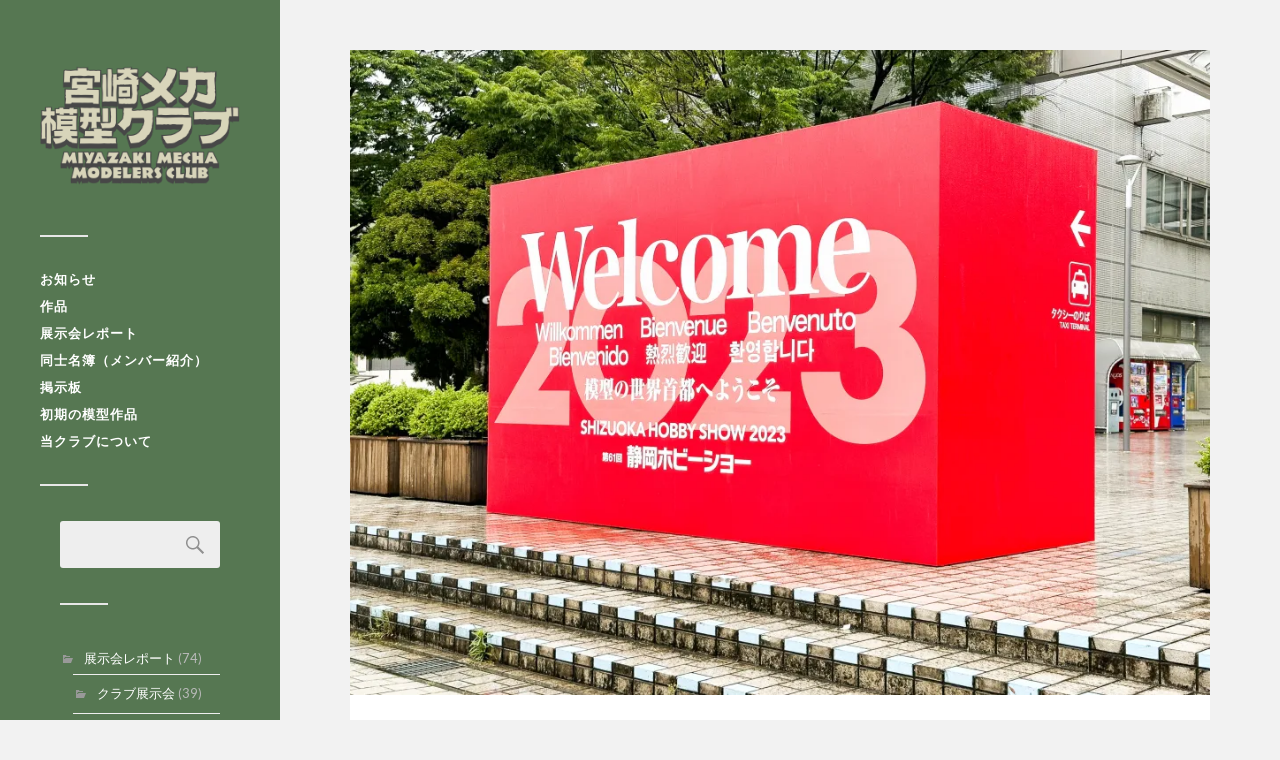

--- FILE ---
content_type: text/html; charset=UTF-8
request_url: https://miyamecha.xyz/archives/3019
body_size: 30462
content:
<!DOCTYPE html>

<html class="no-js" lang="ja">

	<head profile="http://gmpg.org/xfn/11">
		
		<meta http-equiv="Content-Type" content="text/html; charset=UTF-8" />
		<meta name="viewport" content="width=device-width, initial-scale=1.0, maximum-scale=1.0, user-scalable=no" >
		 
		<title>第32回モデラーズクラブ合同作品展の展示作品（2023年静岡ホビーショー） &#8211; 宮崎メカ模型クラブ</title>
<meta name='robots' content='max-image-preview:large' />
<script>document.documentElement.className = document.documentElement.className.replace("no-js","js");</script>
<link rel='dns-prefetch' href='//www.googletagmanager.com' />
<link rel='dns-prefetch' href='//s.w.org' />
<link rel='dns-prefetch' href='//c0.wp.com' />
<link rel='dns-prefetch' href='//i0.wp.com' />
<link rel='dns-prefetch' href='//pagead2.googlesyndication.com' />
<link rel='dns-prefetch' href='//fundingchoicesmessages.google.com' />
<link rel="alternate" type="application/rss+xml" title="宮崎メカ模型クラブ &raquo; フィード" href="https://miyamecha.xyz/feed" />
<link rel="alternate" type="application/rss+xml" title="宮崎メカ模型クラブ &raquo; コメントフィード" href="https://miyamecha.xyz/comments/feed" />
<script type="text/javascript">
window._wpemojiSettings = {"baseUrl":"https:\/\/s.w.org\/images\/core\/emoji\/14.0.0\/72x72\/","ext":".png","svgUrl":"https:\/\/s.w.org\/images\/core\/emoji\/14.0.0\/svg\/","svgExt":".svg","source":{"concatemoji":"https:\/\/miyamecha.xyz\/wp\/wp-includes\/js\/wp-emoji-release.min.js?ver=6.0.11"}};
/*! This file is auto-generated */
!function(e,a,t){var n,r,o,i=a.createElement("canvas"),p=i.getContext&&i.getContext("2d");function s(e,t){var a=String.fromCharCode,e=(p.clearRect(0,0,i.width,i.height),p.fillText(a.apply(this,e),0,0),i.toDataURL());return p.clearRect(0,0,i.width,i.height),p.fillText(a.apply(this,t),0,0),e===i.toDataURL()}function c(e){var t=a.createElement("script");t.src=e,t.defer=t.type="text/javascript",a.getElementsByTagName("head")[0].appendChild(t)}for(o=Array("flag","emoji"),t.supports={everything:!0,everythingExceptFlag:!0},r=0;r<o.length;r++)t.supports[o[r]]=function(e){if(!p||!p.fillText)return!1;switch(p.textBaseline="top",p.font="600 32px Arial",e){case"flag":return s([127987,65039,8205,9895,65039],[127987,65039,8203,9895,65039])?!1:!s([55356,56826,55356,56819],[55356,56826,8203,55356,56819])&&!s([55356,57332,56128,56423,56128,56418,56128,56421,56128,56430,56128,56423,56128,56447],[55356,57332,8203,56128,56423,8203,56128,56418,8203,56128,56421,8203,56128,56430,8203,56128,56423,8203,56128,56447]);case"emoji":return!s([129777,127995,8205,129778,127999],[129777,127995,8203,129778,127999])}return!1}(o[r]),t.supports.everything=t.supports.everything&&t.supports[o[r]],"flag"!==o[r]&&(t.supports.everythingExceptFlag=t.supports.everythingExceptFlag&&t.supports[o[r]]);t.supports.everythingExceptFlag=t.supports.everythingExceptFlag&&!t.supports.flag,t.DOMReady=!1,t.readyCallback=function(){t.DOMReady=!0},t.supports.everything||(n=function(){t.readyCallback()},a.addEventListener?(a.addEventListener("DOMContentLoaded",n,!1),e.addEventListener("load",n,!1)):(e.attachEvent("onload",n),a.attachEvent("onreadystatechange",function(){"complete"===a.readyState&&t.readyCallback()})),(e=t.source||{}).concatemoji?c(e.concatemoji):e.wpemoji&&e.twemoji&&(c(e.twemoji),c(e.wpemoji)))}(window,document,window._wpemojiSettings);
</script>
<style type="text/css">
img.wp-smiley,
img.emoji {
	display: inline !important;
	border: none !important;
	box-shadow: none !important;
	height: 1em !important;
	width: 1em !important;
	margin: 0 0.07em !important;
	vertical-align: -0.1em !important;
	background: none !important;
	padding: 0 !important;
}
</style>
	<link rel='stylesheet' id='wp-block-library-css'  href='https://c0.wp.com/c/6.0.11/wp-includes/css/dist/block-library/style.min.css' type='text/css' media='all' />
<style id='wp-block-library-inline-css' type='text/css'>
.has-text-align-justify{text-align:justify;}
</style>
<link rel='stylesheet' id='mediaelement-css'  href='https://c0.wp.com/c/6.0.11/wp-includes/js/mediaelement/mediaelementplayer-legacy.min.css' type='text/css' media='all' />
<link rel='stylesheet' id='wp-mediaelement-css'  href='https://c0.wp.com/c/6.0.11/wp-includes/js/mediaelement/wp-mediaelement.min.css' type='text/css' media='all' />
<style id='global-styles-inline-css' type='text/css'>
body{--wp--preset--color--black: #333;--wp--preset--color--cyan-bluish-gray: #abb8c3;--wp--preset--color--white: #fff;--wp--preset--color--pale-pink: #f78da7;--wp--preset--color--vivid-red: #cf2e2e;--wp--preset--color--luminous-vivid-orange: #ff6900;--wp--preset--color--luminous-vivid-amber: #fcb900;--wp--preset--color--light-green-cyan: #7bdcb5;--wp--preset--color--vivid-green-cyan: #00d084;--wp--preset--color--pale-cyan-blue: #8ed1fc;--wp--preset--color--vivid-cyan-blue: #0693e3;--wp--preset--color--vivid-purple: #9b51e0;--wp--preset--color--accent: #019EBD;--wp--preset--color--dark-gray: #444;--wp--preset--color--medium-gray: #666;--wp--preset--color--light-gray: #767676;--wp--preset--gradient--vivid-cyan-blue-to-vivid-purple: linear-gradient(135deg,rgba(6,147,227,1) 0%,rgb(155,81,224) 100%);--wp--preset--gradient--light-green-cyan-to-vivid-green-cyan: linear-gradient(135deg,rgb(122,220,180) 0%,rgb(0,208,130) 100%);--wp--preset--gradient--luminous-vivid-amber-to-luminous-vivid-orange: linear-gradient(135deg,rgba(252,185,0,1) 0%,rgba(255,105,0,1) 100%);--wp--preset--gradient--luminous-vivid-orange-to-vivid-red: linear-gradient(135deg,rgba(255,105,0,1) 0%,rgb(207,46,46) 100%);--wp--preset--gradient--very-light-gray-to-cyan-bluish-gray: linear-gradient(135deg,rgb(238,238,238) 0%,rgb(169,184,195) 100%);--wp--preset--gradient--cool-to-warm-spectrum: linear-gradient(135deg,rgb(74,234,220) 0%,rgb(151,120,209) 20%,rgb(207,42,186) 40%,rgb(238,44,130) 60%,rgb(251,105,98) 80%,rgb(254,248,76) 100%);--wp--preset--gradient--blush-light-purple: linear-gradient(135deg,rgb(255,206,236) 0%,rgb(152,150,240) 100%);--wp--preset--gradient--blush-bordeaux: linear-gradient(135deg,rgb(254,205,165) 0%,rgb(254,45,45) 50%,rgb(107,0,62) 100%);--wp--preset--gradient--luminous-dusk: linear-gradient(135deg,rgb(255,203,112) 0%,rgb(199,81,192) 50%,rgb(65,88,208) 100%);--wp--preset--gradient--pale-ocean: linear-gradient(135deg,rgb(255,245,203) 0%,rgb(182,227,212) 50%,rgb(51,167,181) 100%);--wp--preset--gradient--electric-grass: linear-gradient(135deg,rgb(202,248,128) 0%,rgb(113,206,126) 100%);--wp--preset--gradient--midnight: linear-gradient(135deg,rgb(2,3,129) 0%,rgb(40,116,252) 100%);--wp--preset--duotone--dark-grayscale: url('#wp-duotone-dark-grayscale');--wp--preset--duotone--grayscale: url('#wp-duotone-grayscale');--wp--preset--duotone--purple-yellow: url('#wp-duotone-purple-yellow');--wp--preset--duotone--blue-red: url('#wp-duotone-blue-red');--wp--preset--duotone--midnight: url('#wp-duotone-midnight');--wp--preset--duotone--magenta-yellow: url('#wp-duotone-magenta-yellow');--wp--preset--duotone--purple-green: url('#wp-duotone-purple-green');--wp--preset--duotone--blue-orange: url('#wp-duotone-blue-orange');--wp--preset--font-size--small: 16px;--wp--preset--font-size--medium: 20px;--wp--preset--font-size--large: 24px;--wp--preset--font-size--x-large: 42px;--wp--preset--font-size--normal: 18px;--wp--preset--font-size--larger: 27px;}.has-black-color{color: var(--wp--preset--color--black) !important;}.has-cyan-bluish-gray-color{color: var(--wp--preset--color--cyan-bluish-gray) !important;}.has-white-color{color: var(--wp--preset--color--white) !important;}.has-pale-pink-color{color: var(--wp--preset--color--pale-pink) !important;}.has-vivid-red-color{color: var(--wp--preset--color--vivid-red) !important;}.has-luminous-vivid-orange-color{color: var(--wp--preset--color--luminous-vivid-orange) !important;}.has-luminous-vivid-amber-color{color: var(--wp--preset--color--luminous-vivid-amber) !important;}.has-light-green-cyan-color{color: var(--wp--preset--color--light-green-cyan) !important;}.has-vivid-green-cyan-color{color: var(--wp--preset--color--vivid-green-cyan) !important;}.has-pale-cyan-blue-color{color: var(--wp--preset--color--pale-cyan-blue) !important;}.has-vivid-cyan-blue-color{color: var(--wp--preset--color--vivid-cyan-blue) !important;}.has-vivid-purple-color{color: var(--wp--preset--color--vivid-purple) !important;}.has-black-background-color{background-color: var(--wp--preset--color--black) !important;}.has-cyan-bluish-gray-background-color{background-color: var(--wp--preset--color--cyan-bluish-gray) !important;}.has-white-background-color{background-color: var(--wp--preset--color--white) !important;}.has-pale-pink-background-color{background-color: var(--wp--preset--color--pale-pink) !important;}.has-vivid-red-background-color{background-color: var(--wp--preset--color--vivid-red) !important;}.has-luminous-vivid-orange-background-color{background-color: var(--wp--preset--color--luminous-vivid-orange) !important;}.has-luminous-vivid-amber-background-color{background-color: var(--wp--preset--color--luminous-vivid-amber) !important;}.has-light-green-cyan-background-color{background-color: var(--wp--preset--color--light-green-cyan) !important;}.has-vivid-green-cyan-background-color{background-color: var(--wp--preset--color--vivid-green-cyan) !important;}.has-pale-cyan-blue-background-color{background-color: var(--wp--preset--color--pale-cyan-blue) !important;}.has-vivid-cyan-blue-background-color{background-color: var(--wp--preset--color--vivid-cyan-blue) !important;}.has-vivid-purple-background-color{background-color: var(--wp--preset--color--vivid-purple) !important;}.has-black-border-color{border-color: var(--wp--preset--color--black) !important;}.has-cyan-bluish-gray-border-color{border-color: var(--wp--preset--color--cyan-bluish-gray) !important;}.has-white-border-color{border-color: var(--wp--preset--color--white) !important;}.has-pale-pink-border-color{border-color: var(--wp--preset--color--pale-pink) !important;}.has-vivid-red-border-color{border-color: var(--wp--preset--color--vivid-red) !important;}.has-luminous-vivid-orange-border-color{border-color: var(--wp--preset--color--luminous-vivid-orange) !important;}.has-luminous-vivid-amber-border-color{border-color: var(--wp--preset--color--luminous-vivid-amber) !important;}.has-light-green-cyan-border-color{border-color: var(--wp--preset--color--light-green-cyan) !important;}.has-vivid-green-cyan-border-color{border-color: var(--wp--preset--color--vivid-green-cyan) !important;}.has-pale-cyan-blue-border-color{border-color: var(--wp--preset--color--pale-cyan-blue) !important;}.has-vivid-cyan-blue-border-color{border-color: var(--wp--preset--color--vivid-cyan-blue) !important;}.has-vivid-purple-border-color{border-color: var(--wp--preset--color--vivid-purple) !important;}.has-vivid-cyan-blue-to-vivid-purple-gradient-background{background: var(--wp--preset--gradient--vivid-cyan-blue-to-vivid-purple) !important;}.has-light-green-cyan-to-vivid-green-cyan-gradient-background{background: var(--wp--preset--gradient--light-green-cyan-to-vivid-green-cyan) !important;}.has-luminous-vivid-amber-to-luminous-vivid-orange-gradient-background{background: var(--wp--preset--gradient--luminous-vivid-amber-to-luminous-vivid-orange) !important;}.has-luminous-vivid-orange-to-vivid-red-gradient-background{background: var(--wp--preset--gradient--luminous-vivid-orange-to-vivid-red) !important;}.has-very-light-gray-to-cyan-bluish-gray-gradient-background{background: var(--wp--preset--gradient--very-light-gray-to-cyan-bluish-gray) !important;}.has-cool-to-warm-spectrum-gradient-background{background: var(--wp--preset--gradient--cool-to-warm-spectrum) !important;}.has-blush-light-purple-gradient-background{background: var(--wp--preset--gradient--blush-light-purple) !important;}.has-blush-bordeaux-gradient-background{background: var(--wp--preset--gradient--blush-bordeaux) !important;}.has-luminous-dusk-gradient-background{background: var(--wp--preset--gradient--luminous-dusk) !important;}.has-pale-ocean-gradient-background{background: var(--wp--preset--gradient--pale-ocean) !important;}.has-electric-grass-gradient-background{background: var(--wp--preset--gradient--electric-grass) !important;}.has-midnight-gradient-background{background: var(--wp--preset--gradient--midnight) !important;}.has-small-font-size{font-size: var(--wp--preset--font-size--small) !important;}.has-medium-font-size{font-size: var(--wp--preset--font-size--medium) !important;}.has-large-font-size{font-size: var(--wp--preset--font-size--large) !important;}.has-x-large-font-size{font-size: var(--wp--preset--font-size--x-large) !important;}
</style>
<link rel='stylesheet' id='dashicons-css'  href='https://c0.wp.com/c/6.0.11/wp-includes/css/dashicons.min.css' type='text/css' media='all' />
<link rel='stylesheet' id='social-logos-css'  href='https://c0.wp.com/p/jetpack/12.0.2/_inc/social-logos/social-logos.min.css' type='text/css' media='all' />
<link rel='stylesheet' id='jetpack_css-css'  href='https://c0.wp.com/p/jetpack/12.0.2/css/jetpack.css' type='text/css' media='all' />
<link rel='stylesheet' id='fukasawa_googleFonts-css'  href='https://miyamecha.xyz/wp/wp-content/themes/fukasawa/assets/css/fonts.css?ver=6.0.11' type='text/css' media='all' />
<link rel='stylesheet' id='fukasawa_genericons-css'  href='https://miyamecha.xyz/wp/wp-content/themes/fukasawa/assets/fonts/genericons/genericons.css?ver=6.0.11' type='text/css' media='all' />
<link rel='stylesheet' id='fukasawa_style-css'  href='https://miyamecha.xyz/wp/wp-content/themes/fukasawa/style.css' type='text/css' media='all' />
<script type='text/javascript' src='https://c0.wp.com/c/6.0.11/wp-includes/js/jquery/jquery.min.js' id='jquery-core-js'></script>
<script type='text/javascript' src='https://c0.wp.com/c/6.0.11/wp-includes/js/jquery/jquery-migrate.min.js' id='jquery-migrate-js'></script>
<script type='text/javascript' src='https://miyamecha.xyz/wp/wp-content/themes/fukasawa/assets/js/flexslider.js?ver=1' id='fukasawa_flexslider-js'></script>

<!-- Site Kit によって追加された Google タグ（gtag.js）スニペット -->
<!-- Google アナリティクス スニペット (Site Kit が追加) -->
<script type='text/javascript' src='https://www.googletagmanager.com/gtag/js?id=G-RFL0BE00T1' id='google_gtagjs-js' async></script>
<script type='text/javascript' id='google_gtagjs-js-after'>
window.dataLayer = window.dataLayer || [];function gtag(){dataLayer.push(arguments);}
gtag("set","linker",{"domains":["miyamecha.xyz"]});
gtag("js", new Date());
gtag("set", "developer_id.dZTNiMT", true);
gtag("config", "G-RFL0BE00T1");
</script>
<link rel="https://api.w.org/" href="https://miyamecha.xyz/wp-json/" /><link rel="alternate" type="application/json" href="https://miyamecha.xyz/wp-json/wp/v2/posts/3019" /><link rel="EditURI" type="application/rsd+xml" title="RSD" href="https://miyamecha.xyz/wp/xmlrpc.php?rsd" />
<link rel="wlwmanifest" type="application/wlwmanifest+xml" href="https://miyamecha.xyz/wp/wp-includes/wlwmanifest.xml" /> 
<meta name="generator" content="WordPress 6.0.11" />
<link rel="canonical" href="https://miyamecha.xyz/archives/3019" />
<link rel='shortlink' href='https://miyamecha.xyz/?p=3019' />
<link rel="alternate" type="application/json+oembed" href="https://miyamecha.xyz/wp-json/oembed/1.0/embed?url=https%3A%2F%2Fmiyamecha.xyz%2Farchives%2F3019" />
<link rel="alternate" type="text/xml+oembed" href="https://miyamecha.xyz/wp-json/oembed/1.0/embed?url=https%3A%2F%2Fmiyamecha.xyz%2Farchives%2F3019&#038;format=xml" />
<meta name="generator" content="Site Kit by Google 1.170.0" />	<style>img#wpstats{display:none}</style>
		<link rel="apple-touch-icon" sizes="180x180" href="/wp/wp-content/uploads/fbrfg/apple-touch-icon.png">
<link rel="icon" type="image/png" sizes="32x32" href="/wp/wp-content/uploads/fbrfg/favicon-32x32.png">
<link rel="icon" type="image/png" sizes="16x16" href="/wp/wp-content/uploads/fbrfg/favicon-16x16.png">
<link rel="manifest" href="/wp/wp-content/uploads/fbrfg/site.webmanifest">
<link rel="mask-icon" href="/wp/wp-content/uploads/fbrfg/safari-pinned-tab.svg" color="#5bbad5">
<link rel="shortcut icon" href="/wp/wp-content/uploads/fbrfg/favicon.ico">
<meta name="msapplication-TileColor" content="#da532c">
<meta name="msapplication-config" content="/wp/wp-content/uploads/fbrfg/browserconfig.xml">
<meta name="theme-color" content="#ffffff"><!-- Customizer CSS --><style type="text/css"></style><!--/Customizer CSS--><meta name="google-site-verification" content="tY4zX_B5nht6ZQ6Ptcg1uIELSuYMqAoWkIujX8AZyT4">
<!-- Site Kit が追加した Google AdSense メタタグ -->
<meta name="google-adsense-platform-account" content="ca-host-pub-2644536267352236">
<meta name="google-adsense-platform-domain" content="sitekit.withgoogle.com">
<!-- Site Kit が追加した End Google AdSense メタタグ -->

<!-- Google AdSense スニペット (Site Kit が追加) -->
<script async="async" src="https://pagead2.googlesyndication.com/pagead/js/adsbygoogle.js?client=ca-pub-4290115253019331&amp;host=ca-host-pub-2644536267352236" crossorigin="anonymous" type="text/javascript"></script>

<!-- (ここまで) Google AdSense スニペット (Site Kit が追加) -->

<!-- Site Kit によって追加された「Google AdSense 広告ブロックによる損失収益の回復」スニペット -->
<script async src="https://fundingchoicesmessages.google.com/i/pub-4290115253019331?ers=1"></script><script>(function() {function signalGooglefcPresent() {if (!window.frames['googlefcPresent']) {if (document.body) {const iframe = document.createElement('iframe'); iframe.style = 'width: 0; height: 0; border: none; z-index: -1000; left: -1000px; top: -1000px;'; iframe.style.display = 'none'; iframe.name = 'googlefcPresent'; document.body.appendChild(iframe);} else {setTimeout(signalGooglefcPresent, 0);}}}signalGooglefcPresent();})();</script>
<!-- Site Kit によって追加された「Google AdSense 広告ブロックによる損失収益の回復」スニペットを終了 -->

<!-- Site Kit によって追加された「Google AdSense 広告ブロックによる損失収益の回復エラー保護」スニペット -->
<script>(function(){'use strict';function aa(a){var b=0;return function(){return b<a.length?{done:!1,value:a[b++]}:{done:!0}}}var ba=typeof Object.defineProperties=="function"?Object.defineProperty:function(a,b,c){if(a==Array.prototype||a==Object.prototype)return a;a[b]=c.value;return a};
function ca(a){a=["object"==typeof globalThis&&globalThis,a,"object"==typeof window&&window,"object"==typeof self&&self,"object"==typeof global&&global];for(var b=0;b<a.length;++b){var c=a[b];if(c&&c.Math==Math)return c}throw Error("Cannot find global object");}var da=ca(this);function l(a,b){if(b)a:{var c=da;a=a.split(".");for(var d=0;d<a.length-1;d++){var e=a[d];if(!(e in c))break a;c=c[e]}a=a[a.length-1];d=c[a];b=b(d);b!=d&&b!=null&&ba(c,a,{configurable:!0,writable:!0,value:b})}}
function ea(a){return a.raw=a}function n(a){var b=typeof Symbol!="undefined"&&Symbol.iterator&&a[Symbol.iterator];if(b)return b.call(a);if(typeof a.length=="number")return{next:aa(a)};throw Error(String(a)+" is not an iterable or ArrayLike");}function fa(a){for(var b,c=[];!(b=a.next()).done;)c.push(b.value);return c}var ha=typeof Object.create=="function"?Object.create:function(a){function b(){}b.prototype=a;return new b},p;
if(typeof Object.setPrototypeOf=="function")p=Object.setPrototypeOf;else{var q;a:{var ja={a:!0},ka={};try{ka.__proto__=ja;q=ka.a;break a}catch(a){}q=!1}p=q?function(a,b){a.__proto__=b;if(a.__proto__!==b)throw new TypeError(a+" is not extensible");return a}:null}var la=p;
function t(a,b){a.prototype=ha(b.prototype);a.prototype.constructor=a;if(la)la(a,b);else for(var c in b)if(c!="prototype")if(Object.defineProperties){var d=Object.getOwnPropertyDescriptor(b,c);d&&Object.defineProperty(a,c,d)}else a[c]=b[c];a.A=b.prototype}function ma(){for(var a=Number(this),b=[],c=a;c<arguments.length;c++)b[c-a]=arguments[c];return b}l("Object.is",function(a){return a?a:function(b,c){return b===c?b!==0||1/b===1/c:b!==b&&c!==c}});
l("Array.prototype.includes",function(a){return a?a:function(b,c){var d=this;d instanceof String&&(d=String(d));var e=d.length;c=c||0;for(c<0&&(c=Math.max(c+e,0));c<e;c++){var f=d[c];if(f===b||Object.is(f,b))return!0}return!1}});
l("String.prototype.includes",function(a){return a?a:function(b,c){if(this==null)throw new TypeError("The 'this' value for String.prototype.includes must not be null or undefined");if(b instanceof RegExp)throw new TypeError("First argument to String.prototype.includes must not be a regular expression");return this.indexOf(b,c||0)!==-1}});l("Number.MAX_SAFE_INTEGER",function(){return 9007199254740991});
l("Number.isFinite",function(a){return a?a:function(b){return typeof b!=="number"?!1:!isNaN(b)&&b!==Infinity&&b!==-Infinity}});l("Number.isInteger",function(a){return a?a:function(b){return Number.isFinite(b)?b===Math.floor(b):!1}});l("Number.isSafeInteger",function(a){return a?a:function(b){return Number.isInteger(b)&&Math.abs(b)<=Number.MAX_SAFE_INTEGER}});
l("Math.trunc",function(a){return a?a:function(b){b=Number(b);if(isNaN(b)||b===Infinity||b===-Infinity||b===0)return b;var c=Math.floor(Math.abs(b));return b<0?-c:c}});/*

 Copyright The Closure Library Authors.
 SPDX-License-Identifier: Apache-2.0
*/
var u=this||self;function v(a,b){a:{var c=["CLOSURE_FLAGS"];for(var d=u,e=0;e<c.length;e++)if(d=d[c[e]],d==null){c=null;break a}c=d}a=c&&c[a];return a!=null?a:b}function w(a){return a};function na(a){u.setTimeout(function(){throw a;},0)};var oa=v(610401301,!1),pa=v(188588736,!0),qa=v(645172343,v(1,!0));var x,ra=u.navigator;x=ra?ra.userAgentData||null:null;function z(a){return oa?x?x.brands.some(function(b){return(b=b.brand)&&b.indexOf(a)!=-1}):!1:!1}function A(a){var b;a:{if(b=u.navigator)if(b=b.userAgent)break a;b=""}return b.indexOf(a)!=-1};function B(){return oa?!!x&&x.brands.length>0:!1}function C(){return B()?z("Chromium"):(A("Chrome")||A("CriOS"))&&!(B()?0:A("Edge"))||A("Silk")};var sa=B()?!1:A("Trident")||A("MSIE");!A("Android")||C();C();A("Safari")&&(C()||(B()?0:A("Coast"))||(B()?0:A("Opera"))||(B()?0:A("Edge"))||(B()?z("Microsoft Edge"):A("Edg/"))||B()&&z("Opera"));var ta={},D=null;var ua=typeof Uint8Array!=="undefined",va=!sa&&typeof btoa==="function";var wa;function E(){return typeof BigInt==="function"};var F=typeof Symbol==="function"&&typeof Symbol()==="symbol";function xa(a){return typeof Symbol==="function"&&typeof Symbol()==="symbol"?Symbol():a}var G=xa(),ya=xa("2ex");var za=F?function(a,b){a[G]|=b}:function(a,b){a.g!==void 0?a.g|=b:Object.defineProperties(a,{g:{value:b,configurable:!0,writable:!0,enumerable:!1}})},H=F?function(a){return a[G]|0}:function(a){return a.g|0},I=F?function(a){return a[G]}:function(a){return a.g},J=F?function(a,b){a[G]=b}:function(a,b){a.g!==void 0?a.g=b:Object.defineProperties(a,{g:{value:b,configurable:!0,writable:!0,enumerable:!1}})};function Aa(a,b){J(b,(a|0)&-14591)}function Ba(a,b){J(b,(a|34)&-14557)};var K={},Ca={};function Da(a){return!(!a||typeof a!=="object"||a.g!==Ca)}function Ea(a){return a!==null&&typeof a==="object"&&!Array.isArray(a)&&a.constructor===Object}function L(a,b,c){if(!Array.isArray(a)||a.length)return!1;var d=H(a);if(d&1)return!0;if(!(b&&(Array.isArray(b)?b.includes(c):b.has(c))))return!1;J(a,d|1);return!0};var M=0,N=0;function Fa(a){var b=a>>>0;M=b;N=(a-b)/4294967296>>>0}function Ga(a){if(a<0){Fa(-a);var b=n(Ha(M,N));a=b.next().value;b=b.next().value;M=a>>>0;N=b>>>0}else Fa(a)}function Ia(a,b){b>>>=0;a>>>=0;if(b<=2097151)var c=""+(4294967296*b+a);else E()?c=""+(BigInt(b)<<BigInt(32)|BigInt(a)):(c=(a>>>24|b<<8)&16777215,b=b>>16&65535,a=(a&16777215)+c*6777216+b*6710656,c+=b*8147497,b*=2,a>=1E7&&(c+=a/1E7>>>0,a%=1E7),c>=1E7&&(b+=c/1E7>>>0,c%=1E7),c=b+Ja(c)+Ja(a));return c}
function Ja(a){a=String(a);return"0000000".slice(a.length)+a}function Ha(a,b){b=~b;a?a=~a+1:b+=1;return[a,b]};var Ka=/^-?([1-9][0-9]*|0)(\.[0-9]+)?$/;var O;function La(a,b){O=b;a=new a(b);O=void 0;return a}
function P(a,b,c){a==null&&(a=O);O=void 0;if(a==null){var d=96;c?(a=[c],d|=512):a=[];b&&(d=d&-16760833|(b&1023)<<14)}else{if(!Array.isArray(a))throw Error("narr");d=H(a);if(d&2048)throw Error("farr");if(d&64)return a;d|=64;if(c&&(d|=512,c!==a[0]))throw Error("mid");a:{c=a;var e=c.length;if(e){var f=e-1;if(Ea(c[f])){d|=256;b=f-(+!!(d&512)-1);if(b>=1024)throw Error("pvtlmt");d=d&-16760833|(b&1023)<<14;break a}}if(b){b=Math.max(b,e-(+!!(d&512)-1));if(b>1024)throw Error("spvt");d=d&-16760833|(b&1023)<<
14}}}J(a,d);return a};function Ma(a){switch(typeof a){case "number":return isFinite(a)?a:String(a);case "boolean":return a?1:0;case "object":if(a)if(Array.isArray(a)){if(L(a,void 0,0))return}else if(ua&&a!=null&&a instanceof Uint8Array){if(va){for(var b="",c=0,d=a.length-10240;c<d;)b+=String.fromCharCode.apply(null,a.subarray(c,c+=10240));b+=String.fromCharCode.apply(null,c?a.subarray(c):a);a=btoa(b)}else{b===void 0&&(b=0);if(!D){D={};c="ABCDEFGHIJKLMNOPQRSTUVWXYZabcdefghijklmnopqrstuvwxyz0123456789".split("");d=["+/=",
"+/","-_=","-_.","-_"];for(var e=0;e<5;e++){var f=c.concat(d[e].split(""));ta[e]=f;for(var g=0;g<f.length;g++){var h=f[g];D[h]===void 0&&(D[h]=g)}}}b=ta[b];c=Array(Math.floor(a.length/3));d=b[64]||"";for(e=f=0;f<a.length-2;f+=3){var k=a[f],m=a[f+1];h=a[f+2];g=b[k>>2];k=b[(k&3)<<4|m>>4];m=b[(m&15)<<2|h>>6];h=b[h&63];c[e++]=g+k+m+h}g=0;h=d;switch(a.length-f){case 2:g=a[f+1],h=b[(g&15)<<2]||d;case 1:a=a[f],c[e]=b[a>>2]+b[(a&3)<<4|g>>4]+h+d}a=c.join("")}return a}}return a};function Na(a,b,c){a=Array.prototype.slice.call(a);var d=a.length,e=b&256?a[d-1]:void 0;d+=e?-1:0;for(b=b&512?1:0;b<d;b++)a[b]=c(a[b]);if(e){b=a[b]={};for(var f in e)Object.prototype.hasOwnProperty.call(e,f)&&(b[f]=c(e[f]))}return a}function Oa(a,b,c,d,e){if(a!=null){if(Array.isArray(a))a=L(a,void 0,0)?void 0:e&&H(a)&2?a:Pa(a,b,c,d!==void 0,e);else if(Ea(a)){var f={},g;for(g in a)Object.prototype.hasOwnProperty.call(a,g)&&(f[g]=Oa(a[g],b,c,d,e));a=f}else a=b(a,d);return a}}
function Pa(a,b,c,d,e){var f=d||c?H(a):0;d=d?!!(f&32):void 0;a=Array.prototype.slice.call(a);for(var g=0;g<a.length;g++)a[g]=Oa(a[g],b,c,d,e);c&&c(f,a);return a}function Qa(a){return a.s===K?a.toJSON():Ma(a)};function Ra(a,b,c){c=c===void 0?Ba:c;if(a!=null){if(ua&&a instanceof Uint8Array)return b?a:new Uint8Array(a);if(Array.isArray(a)){var d=H(a);if(d&2)return a;b&&(b=d===0||!!(d&32)&&!(d&64||!(d&16)));return b?(J(a,(d|34)&-12293),a):Pa(a,Ra,d&4?Ba:c,!0,!0)}a.s===K&&(c=a.h,d=I(c),a=d&2?a:La(a.constructor,Sa(c,d,!0)));return a}}function Sa(a,b,c){var d=c||b&2?Ba:Aa,e=!!(b&32);a=Na(a,b,function(f){return Ra(f,e,d)});za(a,32|(c?2:0));return a};function Ta(a,b){a=a.h;return Ua(a,I(a),b)}function Va(a,b,c,d){b=d+(+!!(b&512)-1);if(!(b<0||b>=a.length||b>=c))return a[b]}
function Ua(a,b,c,d){if(c===-1)return null;var e=b>>14&1023||536870912;if(c>=e){if(b&256)return a[a.length-1][c]}else{var f=a.length;if(d&&b&256&&(d=a[f-1][c],d!=null)){if(Va(a,b,e,c)&&ya!=null){var g;a=(g=wa)!=null?g:wa={};g=a[ya]||0;g>=4||(a[ya]=g+1,g=Error(),g.__closure__error__context__984382||(g.__closure__error__context__984382={}),g.__closure__error__context__984382.severity="incident",na(g))}return d}return Va(a,b,e,c)}}
function Wa(a,b,c,d,e){var f=b>>14&1023||536870912;if(c>=f||e&&!qa){var g=b;if(b&256)e=a[a.length-1];else{if(d==null)return;e=a[f+(+!!(b&512)-1)]={};g|=256}e[c]=d;c<f&&(a[c+(+!!(b&512)-1)]=void 0);g!==b&&J(a,g)}else a[c+(+!!(b&512)-1)]=d,b&256&&(a=a[a.length-1],c in a&&delete a[c])}
function Xa(a,b){var c=Ya;var d=d===void 0?!1:d;var e=a.h;var f=I(e),g=Ua(e,f,b,d);if(g!=null&&typeof g==="object"&&g.s===K)c=g;else if(Array.isArray(g)){var h=H(g),k=h;k===0&&(k|=f&32);k|=f&2;k!==h&&J(g,k);c=new c(g)}else c=void 0;c!==g&&c!=null&&Wa(e,f,b,c,d);e=c;if(e==null)return e;a=a.h;f=I(a);f&2||(g=e,c=g.h,h=I(c),g=h&2?La(g.constructor,Sa(c,h,!1)):g,g!==e&&(e=g,Wa(a,f,b,e,d)));return e}function Za(a,b){a=Ta(a,b);return a==null||typeof a==="string"?a:void 0}
function $a(a,b){var c=c===void 0?0:c;a=Ta(a,b);if(a!=null)if(b=typeof a,b==="number"?Number.isFinite(a):b!=="string"?0:Ka.test(a))if(typeof a==="number"){if(a=Math.trunc(a),!Number.isSafeInteger(a)){Ga(a);b=M;var d=N;if(a=d&2147483648)b=~b+1>>>0,d=~d>>>0,b==0&&(d=d+1>>>0);b=d*4294967296+(b>>>0);a=a?-b:b}}else if(b=Math.trunc(Number(a)),Number.isSafeInteger(b))a=String(b);else{if(b=a.indexOf("."),b!==-1&&(a=a.substring(0,b)),!(a[0]==="-"?a.length<20||a.length===20&&Number(a.substring(0,7))>-922337:
a.length<19||a.length===19&&Number(a.substring(0,6))<922337)){if(a.length<16)Ga(Number(a));else if(E())a=BigInt(a),M=Number(a&BigInt(4294967295))>>>0,N=Number(a>>BigInt(32)&BigInt(4294967295));else{b=+(a[0]==="-");N=M=0;d=a.length;for(var e=b,f=(d-b)%6+b;f<=d;e=f,f+=6)e=Number(a.slice(e,f)),N*=1E6,M=M*1E6+e,M>=4294967296&&(N+=Math.trunc(M/4294967296),N>>>=0,M>>>=0);b&&(b=n(Ha(M,N)),a=b.next().value,b=b.next().value,M=a,N=b)}a=M;b=N;b&2147483648?E()?a=""+(BigInt(b|0)<<BigInt(32)|BigInt(a>>>0)):(b=
n(Ha(a,b)),a=b.next().value,b=b.next().value,a="-"+Ia(a,b)):a=Ia(a,b)}}else a=void 0;return a!=null?a:c}function R(a,b){var c=c===void 0?"":c;a=Za(a,b);return a!=null?a:c};var S;function T(a,b,c){this.h=P(a,b,c)}T.prototype.toJSON=function(){return ab(this)};T.prototype.s=K;T.prototype.toString=function(){try{return S=!0,ab(this).toString()}finally{S=!1}};
function ab(a){var b=S?a.h:Pa(a.h,Qa,void 0,void 0,!1);var c=!S;var d=pa?void 0:a.constructor.v;var e=I(c?a.h:b);if(a=b.length){var f=b[a-1],g=Ea(f);g?a--:f=void 0;e=+!!(e&512)-1;var h=b;if(g){b:{var k=f;var m={};g=!1;if(k)for(var r in k)if(Object.prototype.hasOwnProperty.call(k,r))if(isNaN(+r))m[r]=k[r];else{var y=k[r];Array.isArray(y)&&(L(y,d,+r)||Da(y)&&y.size===0)&&(y=null);y==null&&(g=!0);y!=null&&(m[r]=y)}if(g){for(var Q in m)break b;m=null}else m=k}k=m==null?f!=null:m!==f}for(var ia;a>0;a--){Q=
a-1;r=h[Q];Q-=e;if(!(r==null||L(r,d,Q)||Da(r)&&r.size===0))break;ia=!0}if(h!==b||k||ia){if(!c)h=Array.prototype.slice.call(h,0,a);else if(ia||k||m)h.length=a;m&&h.push(m)}b=h}return b};function bb(a){return function(b){if(b==null||b=="")b=new a;else{b=JSON.parse(b);if(!Array.isArray(b))throw Error("dnarr");za(b,32);b=La(a,b)}return b}};function cb(a){this.h=P(a)}t(cb,T);var db=bb(cb);var U;function V(a){this.g=a}V.prototype.toString=function(){return this.g+""};var eb={};function fb(a){if(U===void 0){var b=null;var c=u.trustedTypes;if(c&&c.createPolicy){try{b=c.createPolicy("goog#html",{createHTML:w,createScript:w,createScriptURL:w})}catch(d){u.console&&u.console.error(d.message)}U=b}else U=b}a=(b=U)?b.createScriptURL(a):a;return new V(a,eb)};/*

 SPDX-License-Identifier: Apache-2.0
*/
function gb(a){var b=ma.apply(1,arguments);if(b.length===0)return fb(a[0]);for(var c=a[0],d=0;d<b.length;d++)c+=encodeURIComponent(b[d])+a[d+1];return fb(c)};function hb(a,b){a.src=b instanceof V&&b.constructor===V?b.g:"type_error:TrustedResourceUrl";var c,d;(c=(b=(d=(c=(a.ownerDocument&&a.ownerDocument.defaultView||window).document).querySelector)==null?void 0:d.call(c,"script[nonce]"))?b.nonce||b.getAttribute("nonce")||"":"")&&a.setAttribute("nonce",c)};function ib(){return Math.floor(Math.random()*2147483648).toString(36)+Math.abs(Math.floor(Math.random()*2147483648)^Date.now()).toString(36)};function jb(a,b){b=String(b);a.contentType==="application/xhtml+xml"&&(b=b.toLowerCase());return a.createElement(b)}function kb(a){this.g=a||u.document||document};function lb(a){a=a===void 0?document:a;return a.createElement("script")};function mb(a,b,c,d,e,f){try{var g=a.g,h=lb(g);h.async=!0;hb(h,b);g.head.appendChild(h);h.addEventListener("load",function(){e();d&&g.head.removeChild(h)});h.addEventListener("error",function(){c>0?mb(a,b,c-1,d,e,f):(d&&g.head.removeChild(h),f())})}catch(k){f()}};var nb=u.atob("aHR0cHM6Ly93d3cuZ3N0YXRpYy5jb20vaW1hZ2VzL2ljb25zL21hdGVyaWFsL3N5c3RlbS8xeC93YXJuaW5nX2FtYmVyXzI0ZHAucG5n"),ob=u.atob("WW91IGFyZSBzZWVpbmcgdGhpcyBtZXNzYWdlIGJlY2F1c2UgYWQgb3Igc2NyaXB0IGJsb2NraW5nIHNvZnR3YXJlIGlzIGludGVyZmVyaW5nIHdpdGggdGhpcyBwYWdlLg=="),pb=u.atob("RGlzYWJsZSBhbnkgYWQgb3Igc2NyaXB0IGJsb2NraW5nIHNvZnR3YXJlLCB0aGVuIHJlbG9hZCB0aGlzIHBhZ2Uu");function qb(a,b,c){this.i=a;this.u=b;this.o=c;this.g=null;this.j=[];this.m=!1;this.l=new kb(this.i)}
function rb(a){if(a.i.body&&!a.m){var b=function(){sb(a);u.setTimeout(function(){tb(a,3)},50)};mb(a.l,a.u,2,!0,function(){u[a.o]||b()},b);a.m=!0}}
function sb(a){for(var b=W(1,5),c=0;c<b;c++){var d=X(a);a.i.body.appendChild(d);a.j.push(d)}b=X(a);b.style.bottom="0";b.style.left="0";b.style.position="fixed";b.style.width=W(100,110).toString()+"%";b.style.zIndex=W(2147483544,2147483644).toString();b.style.backgroundColor=ub(249,259,242,252,219,229);b.style.boxShadow="0 0 12px #888";b.style.color=ub(0,10,0,10,0,10);b.style.display="flex";b.style.justifyContent="center";b.style.fontFamily="Roboto, Arial";c=X(a);c.style.width=W(80,85).toString()+
"%";c.style.maxWidth=W(750,775).toString()+"px";c.style.margin="24px";c.style.display="flex";c.style.alignItems="flex-start";c.style.justifyContent="center";d=jb(a.l.g,"IMG");d.className=ib();d.src=nb;d.alt="Warning icon";d.style.height="24px";d.style.width="24px";d.style.paddingRight="16px";var e=X(a),f=X(a);f.style.fontWeight="bold";f.textContent=ob;var g=X(a);g.textContent=pb;Y(a,e,f);Y(a,e,g);Y(a,c,d);Y(a,c,e);Y(a,b,c);a.g=b;a.i.body.appendChild(a.g);b=W(1,5);for(c=0;c<b;c++)d=X(a),a.i.body.appendChild(d),
a.j.push(d)}function Y(a,b,c){for(var d=W(1,5),e=0;e<d;e++){var f=X(a);b.appendChild(f)}b.appendChild(c);c=W(1,5);for(d=0;d<c;d++)e=X(a),b.appendChild(e)}function W(a,b){return Math.floor(a+Math.random()*(b-a))}function ub(a,b,c,d,e,f){return"rgb("+W(Math.max(a,0),Math.min(b,255)).toString()+","+W(Math.max(c,0),Math.min(d,255)).toString()+","+W(Math.max(e,0),Math.min(f,255)).toString()+")"}function X(a){a=jb(a.l.g,"DIV");a.className=ib();return a}
function tb(a,b){b<=0||a.g!=null&&a.g.offsetHeight!==0&&a.g.offsetWidth!==0||(vb(a),sb(a),u.setTimeout(function(){tb(a,b-1)},50))}function vb(a){for(var b=n(a.j),c=b.next();!c.done;c=b.next())(c=c.value)&&c.parentNode&&c.parentNode.removeChild(c);a.j=[];(b=a.g)&&b.parentNode&&b.parentNode.removeChild(b);a.g=null};function wb(a,b,c,d,e){function f(k){document.body?g(document.body):k>0?u.setTimeout(function(){f(k-1)},e):b()}function g(k){k.appendChild(h);u.setTimeout(function(){h?(h.offsetHeight!==0&&h.offsetWidth!==0?b():a(),h.parentNode&&h.parentNode.removeChild(h)):a()},d)}var h=xb(c);f(3)}function xb(a){var b=document.createElement("div");b.className=a;b.style.width="1px";b.style.height="1px";b.style.position="absolute";b.style.left="-10000px";b.style.top="-10000px";b.style.zIndex="-10000";return b};function Ya(a){this.h=P(a)}t(Ya,T);function yb(a){this.h=P(a)}t(yb,T);var zb=bb(yb);function Ab(a){if(!a)return null;a=Za(a,4);var b;a===null||a===void 0?b=null:b=fb(a);return b};var Bb=ea([""]),Cb=ea([""]);function Db(a,b){this.m=a;this.o=new kb(a.document);this.g=b;this.j=R(this.g,1);this.u=Ab(Xa(this.g,2))||gb(Bb);this.i=!1;b=Ab(Xa(this.g,13))||gb(Cb);this.l=new qb(a.document,b,R(this.g,12))}Db.prototype.start=function(){Eb(this)};
function Eb(a){Fb(a);mb(a.o,a.u,3,!1,function(){a:{var b=a.j;var c=u.btoa(b);if(c=u[c]){try{var d=db(u.atob(c))}catch(e){b=!1;break a}b=b===Za(d,1)}else b=!1}b?Z(a,R(a.g,14)):(Z(a,R(a.g,8)),rb(a.l))},function(){wb(function(){Z(a,R(a.g,7));rb(a.l)},function(){return Z(a,R(a.g,6))},R(a.g,9),$a(a.g,10),$a(a.g,11))})}function Z(a,b){a.i||(a.i=!0,a=new a.m.XMLHttpRequest,a.open("GET",b,!0),a.send())}function Fb(a){var b=u.btoa(a.j);a.m[b]&&Z(a,R(a.g,5))};(function(a,b){u[a]=function(){var c=ma.apply(0,arguments);u[a]=function(){};b.call.apply(b,[null].concat(c instanceof Array?c:fa(n(c))))}})("__h82AlnkH6D91__",function(a){typeof window.atob==="function"&&(new Db(window,zb(window.atob(a)))).start()});}).call(this);

window.__h82AlnkH6D91__("[base64]/[base64]/[base64]/[base64]");</script>
<!-- Site Kit によって追加された「Google AdSense 広告ブロックによる損失収益の回復エラー保護」スニペットを終了 -->

<!-- Jetpack Open Graph Tags -->
<meta property="og:type" content="article" />
<meta property="og:title" content="第32回モデラーズクラブ合同作品展の展示作品（2023年静岡ホビーショー）" />
<meta property="og:url" content="https://miyamecha.xyz/archives/3019" />
<meta property="og:description" content="2022年5月12日・13日・14日ツインメッセ静岡 かのー、こみや、人口精霊、ムラさん、イワサキ、MACK、&hellip;" />
<meta property="article:published_time" content="2023-05-12T04:27:00+00:00" />
<meta property="article:modified_time" content="2024-05-13T04:24:54+00:00" />
<meta property="og:site_name" content="宮崎メカ模型クラブ" />
<meta property="og:image" content="https://i0.wp.com/miyamecha.xyz/wp/wp-content/uploads/2023/05/IMG_5400-scaled.jpg?fit=1200%2C900&#038;ssl=1" />
<meta property="og:image:width" content="1200" />
<meta property="og:image:height" content="900" />
<meta property="og:image:alt" content="第32回モデラーズクラブ合同作品展の展示作品（2023年静岡ホビーショー）" />
<meta property="og:locale" content="ja_JP" />
<meta name="twitter:text:title" content="第32回モデラーズクラブ合同作品展の展示作品（2023年静岡ホビーショー）" />
<meta name="twitter:image" content="https://i0.wp.com/miyamecha.xyz/wp/wp-content/uploads/2023/05/IMG_5400-scaled.jpg?fit=1200%2C900&#038;ssl=1&#038;w=640" />
<meta name="twitter:image:alt" content="第32回モデラーズクラブ合同作品展の展示作品（2023年静岡ホビーショー）" />
<meta name="twitter:card" content="summary_large_image" />

<!-- End Jetpack Open Graph Tags -->
		<style type="text/css" id="wp-custom-css">
			/*
body {

}

.post.single,.sidebar {
	background-color: #567752;
}

@media ( max-width: 1000px ) {
.blog-logo img { 
	display: none;
	}
.blog-logo { 
	height: 100px;
	background-image: url(https://miyamecha.xyz/wp/wp-content/uploads/2019/05/miyamechalogo.png);
	background-repeat: no-repeat;
	background-size:contain;
	}
}
*/

.post.single .post-title {
	font-size: 1.4em;
}

.post-content h3{
	font-size: 1.2em;
	line-height: 130%;
}

.post-content h4{
	font-size: 1.1em;
}

.post-content h5 {
	font-size: 1.1em;
}
	
.comment{

}

/*不可視メンバー*/
.cat-item.cat-item-13,.cat-item.cat-item-51 {
  display: none;
}

/*メンバーリスト*/

.memberlist{
	list-style: none;
}
.mlist{
	padding-bottom: 5px;
	
}
.mlist h5{
	margin: 0;
	padding: 10px;
	background-color: #567752;
}

.mlist h5 a{
	color: #fff;
}

/*トップお知らせ*/
.wp-block-latest-posts__list{
	width: 90%;
	margin-right: auto;
	margin-left: auto;
}

.wp-block-latest-posts__list li{
	padding-bottom: 5px;
	border-bottom: 1px solid gray;
	margin-bottom: 25px;
	overflow:hidden;
}

.category-description{

}

.ct{
	list-style: none;
	margin: 0;
	padding: 5px;
}

.ct li{
	margin: 0;
}

.ct li a{

}

.ct_link{
	float: left;
	display: block;
	padding-right: 5px;
}

.ct_dc{
	clear: both;
}

/*footer*/
.footer_widgets{
	background-color: #567752;
	padding-top: 25px;
	padding-bottom: 50px;
	display: none;
}
.widget_search,.widget_block{
	width: 80%;
	margin-right: auto;
	margin-left: auto;
}

.cat-item-5, .cat-item-6{float: left;}


@media ( max-width: 1000px ) {
	.footer_widgets{
		display: block;
	}
}

/*メニューホーム*/
.widget-title { color: #fff; }
.main-menu a { color: #fff; }
.nav-toggle .bar {
		background: #fff;
	}
.nav-toggle p {
		color: #fff;
	}

.blog-title a {
	text-indent: -9999px;
	width: 200px;
	height: 150px;
	padding: 0px;
	border: 0px;
	background: url(https://miyamecha.xyz/wp/wp-content/uploads/2019/05/miyamechalogo4dan.png) no-repeat;
	background-size:contain;
}

.blog-title a:hover {
	background: none;
	background: url(https://miyamecha.xyz/wp/wp-content/uploads/2019/05/miyamechalogo4dan.png) no-repeat;
	background-size:contain;
}

.sidebar {
	background-color: #567752;
}

li.cat-item{
	color: #bbb;
}

li.cat-item a{
	color: #fff;
}

li.cat-item::before{
	color: #999;
}

.credits p, .credits p a{
	color: #d8d5ba;
}


@media ( max-width: 1000px ) {
	.blog-title a {
		width: 100%;
		height: 65px;
		background: url(https://miyamecha.xyz/wp/wp-content/uploads/2019/05/miyamechalogo.png) no-repeat;
		background-size:contain;
	}
	
	.blog-title a:hover {
	background: none;
	background: url(https://miyamecha.xyz/wp/wp-content/uploads/2019/05/miyamechalogo.png) no-repeat;
	background-size:contain;
	}
}

@media ( max-width: 600px ) {
	.blog-title a {
		width: 100%;
		height: 25px;
		background: url(https://miyamecha.xyz/wp/wp-content/uploads/2019/05/miyamechalogo.png) no-repeat;
		background-size:contain;
	}
	
	.post.single .post-title {
	font-size: 1.2em;
}

.post-content h3{
	font-size: 1.0em;
	line-height: 130%;
}

.post-content h4{
	font-size: 1.0em;
}

.post-content h5 {
	font-size: 1.0em;
}
}
		</style>
			
	</head>
	
	<body class="post-template-default single single-post postid-3019 single-format-standard wp-is-not-mobile">

		<svg xmlns="http://www.w3.org/2000/svg" viewBox="0 0 0 0" width="0" height="0" focusable="false" role="none" style="visibility: hidden; position: absolute; left: -9999px; overflow: hidden;" ><defs><filter id="wp-duotone-dark-grayscale"><feColorMatrix color-interpolation-filters="sRGB" type="matrix" values=" .299 .587 .114 0 0 .299 .587 .114 0 0 .299 .587 .114 0 0 .299 .587 .114 0 0 " /><feComponentTransfer color-interpolation-filters="sRGB" ><feFuncR type="table" tableValues="0 0.49803921568627" /><feFuncG type="table" tableValues="0 0.49803921568627" /><feFuncB type="table" tableValues="0 0.49803921568627" /><feFuncA type="table" tableValues="1 1" /></feComponentTransfer><feComposite in2="SourceGraphic" operator="in" /></filter></defs></svg><svg xmlns="http://www.w3.org/2000/svg" viewBox="0 0 0 0" width="0" height="0" focusable="false" role="none" style="visibility: hidden; position: absolute; left: -9999px; overflow: hidden;" ><defs><filter id="wp-duotone-grayscale"><feColorMatrix color-interpolation-filters="sRGB" type="matrix" values=" .299 .587 .114 0 0 .299 .587 .114 0 0 .299 .587 .114 0 0 .299 .587 .114 0 0 " /><feComponentTransfer color-interpolation-filters="sRGB" ><feFuncR type="table" tableValues="0 1" /><feFuncG type="table" tableValues="0 1" /><feFuncB type="table" tableValues="0 1" /><feFuncA type="table" tableValues="1 1" /></feComponentTransfer><feComposite in2="SourceGraphic" operator="in" /></filter></defs></svg><svg xmlns="http://www.w3.org/2000/svg" viewBox="0 0 0 0" width="0" height="0" focusable="false" role="none" style="visibility: hidden; position: absolute; left: -9999px; overflow: hidden;" ><defs><filter id="wp-duotone-purple-yellow"><feColorMatrix color-interpolation-filters="sRGB" type="matrix" values=" .299 .587 .114 0 0 .299 .587 .114 0 0 .299 .587 .114 0 0 .299 .587 .114 0 0 " /><feComponentTransfer color-interpolation-filters="sRGB" ><feFuncR type="table" tableValues="0.54901960784314 0.98823529411765" /><feFuncG type="table" tableValues="0 1" /><feFuncB type="table" tableValues="0.71764705882353 0.25490196078431" /><feFuncA type="table" tableValues="1 1" /></feComponentTransfer><feComposite in2="SourceGraphic" operator="in" /></filter></defs></svg><svg xmlns="http://www.w3.org/2000/svg" viewBox="0 0 0 0" width="0" height="0" focusable="false" role="none" style="visibility: hidden; position: absolute; left: -9999px; overflow: hidden;" ><defs><filter id="wp-duotone-blue-red"><feColorMatrix color-interpolation-filters="sRGB" type="matrix" values=" .299 .587 .114 0 0 .299 .587 .114 0 0 .299 .587 .114 0 0 .299 .587 .114 0 0 " /><feComponentTransfer color-interpolation-filters="sRGB" ><feFuncR type="table" tableValues="0 1" /><feFuncG type="table" tableValues="0 0.27843137254902" /><feFuncB type="table" tableValues="0.5921568627451 0.27843137254902" /><feFuncA type="table" tableValues="1 1" /></feComponentTransfer><feComposite in2="SourceGraphic" operator="in" /></filter></defs></svg><svg xmlns="http://www.w3.org/2000/svg" viewBox="0 0 0 0" width="0" height="0" focusable="false" role="none" style="visibility: hidden; position: absolute; left: -9999px; overflow: hidden;" ><defs><filter id="wp-duotone-midnight"><feColorMatrix color-interpolation-filters="sRGB" type="matrix" values=" .299 .587 .114 0 0 .299 .587 .114 0 0 .299 .587 .114 0 0 .299 .587 .114 0 0 " /><feComponentTransfer color-interpolation-filters="sRGB" ><feFuncR type="table" tableValues="0 0" /><feFuncG type="table" tableValues="0 0.64705882352941" /><feFuncB type="table" tableValues="0 1" /><feFuncA type="table" tableValues="1 1" /></feComponentTransfer><feComposite in2="SourceGraphic" operator="in" /></filter></defs></svg><svg xmlns="http://www.w3.org/2000/svg" viewBox="0 0 0 0" width="0" height="0" focusable="false" role="none" style="visibility: hidden; position: absolute; left: -9999px; overflow: hidden;" ><defs><filter id="wp-duotone-magenta-yellow"><feColorMatrix color-interpolation-filters="sRGB" type="matrix" values=" .299 .587 .114 0 0 .299 .587 .114 0 0 .299 .587 .114 0 0 .299 .587 .114 0 0 " /><feComponentTransfer color-interpolation-filters="sRGB" ><feFuncR type="table" tableValues="0.78039215686275 1" /><feFuncG type="table" tableValues="0 0.94901960784314" /><feFuncB type="table" tableValues="0.35294117647059 0.47058823529412" /><feFuncA type="table" tableValues="1 1" /></feComponentTransfer><feComposite in2="SourceGraphic" operator="in" /></filter></defs></svg><svg xmlns="http://www.w3.org/2000/svg" viewBox="0 0 0 0" width="0" height="0" focusable="false" role="none" style="visibility: hidden; position: absolute; left: -9999px; overflow: hidden;" ><defs><filter id="wp-duotone-purple-green"><feColorMatrix color-interpolation-filters="sRGB" type="matrix" values=" .299 .587 .114 0 0 .299 .587 .114 0 0 .299 .587 .114 0 0 .299 .587 .114 0 0 " /><feComponentTransfer color-interpolation-filters="sRGB" ><feFuncR type="table" tableValues="0.65098039215686 0.40392156862745" /><feFuncG type="table" tableValues="0 1" /><feFuncB type="table" tableValues="0.44705882352941 0.4" /><feFuncA type="table" tableValues="1 1" /></feComponentTransfer><feComposite in2="SourceGraphic" operator="in" /></filter></defs></svg><svg xmlns="http://www.w3.org/2000/svg" viewBox="0 0 0 0" width="0" height="0" focusable="false" role="none" style="visibility: hidden; position: absolute; left: -9999px; overflow: hidden;" ><defs><filter id="wp-duotone-blue-orange"><feColorMatrix color-interpolation-filters="sRGB" type="matrix" values=" .299 .587 .114 0 0 .299 .587 .114 0 0 .299 .587 .114 0 0 .299 .587 .114 0 0 " /><feComponentTransfer color-interpolation-filters="sRGB" ><feFuncR type="table" tableValues="0.098039215686275 1" /><feFuncG type="table" tableValues="0 0.66274509803922" /><feFuncB type="table" tableValues="0.84705882352941 0.41960784313725" /><feFuncA type="table" tableValues="1 1" /></feComponentTransfer><feComposite in2="SourceGraphic" operator="in" /></filter></defs></svg>
		<a class="skip-link button" href="#site-content">本文にジャンプ</a>
	
		<div class="mobile-navigation">
	
			<ul class="mobile-menu">
						
				<li id="menu-item-2420" class="menu-item menu-item-type-taxonomy menu-item-object-category current-post-ancestor current-menu-parent current-post-parent menu-item-2420"><a href="https://miyamecha.xyz/archives/category/news">お知らせ</a></li>
<li id="menu-item-2419" class="menu-item menu-item-type-taxonomy menu-item-object-category menu-item-2419"><a href="https://miyamecha.xyz/archives/category/works">作品</a></li>
<li id="menu-item-2421" class="menu-item menu-item-type-taxonomy menu-item-object-category current-post-ancestor current-menu-parent current-post-parent menu-item-2421"><a href="https://miyamecha.xyz/archives/category/exhibition">展示会レポート</a></li>
<li id="menu-item-2417" class="menu-item menu-item-type-post_type menu-item-object-page menu-item-2417"><a href="https://miyamecha.xyz/members">同士名簿（メンバー紹介）</a></li>
<li id="menu-item-2501" class="menu-item menu-item-type-post_type menu-item-object-page menu-item-2501"><a href="https://miyamecha.xyz/bbs">掲示板</a></li>
<li id="menu-item-2423" class="menu-item menu-item-type-custom menu-item-object-custom menu-item-2423"><a href="http://home.b01.itscom.net/y-kano/miyazaki_sakuhin_old.htm">初期の模型作品</a></li>
<li id="menu-item-2424" class="menu-item menu-item-type-post_type menu-item-object-page menu-item-2424"><a href="https://miyamecha.xyz/about">当クラブについて</a></li>
				
			 </ul>
		 
		</div><!-- .mobile-navigation -->
	
		<div class="sidebar">
		
					
				<div class="blog-title">
					<a href="https://miyamecha.xyz" rel="home">宮崎メカ模型クラブ</a>
				</div>
				
						
			<button type="button" class="nav-toggle">
			
				<div class="bars">
					<div class="bar"></div>
					<div class="bar"></div>
					<div class="bar"></div>
				</div>
				
				<p>
					<span class="menu">メニュー</span>
					<span class="close">閉じる</span>
				</p>
			
			</button>
			
			<ul class="main-menu">
				<li id="menu-item-2420" class="menu-item menu-item-type-taxonomy menu-item-object-category current-post-ancestor current-menu-parent current-post-parent menu-item-2420"><a href="https://miyamecha.xyz/archives/category/news">お知らせ</a></li>
<li id="menu-item-2419" class="menu-item menu-item-type-taxonomy menu-item-object-category menu-item-2419"><a href="https://miyamecha.xyz/archives/category/works">作品</a></li>
<li id="menu-item-2421" class="menu-item menu-item-type-taxonomy menu-item-object-category current-post-ancestor current-menu-parent current-post-parent menu-item-2421"><a href="https://miyamecha.xyz/archives/category/exhibition">展示会レポート</a></li>
<li id="menu-item-2417" class="menu-item menu-item-type-post_type menu-item-object-page menu-item-2417"><a href="https://miyamecha.xyz/members">同士名簿（メンバー紹介）</a></li>
<li id="menu-item-2501" class="menu-item menu-item-type-post_type menu-item-object-page menu-item-2501"><a href="https://miyamecha.xyz/bbs">掲示板</a></li>
<li id="menu-item-2423" class="menu-item menu-item-type-custom menu-item-object-custom menu-item-2423"><a href="http://home.b01.itscom.net/y-kano/miyazaki_sakuhin_old.htm">初期の模型作品</a></li>
<li id="menu-item-2424" class="menu-item menu-item-type-post_type menu-item-object-page menu-item-2424"><a href="https://miyamecha.xyz/about">当クラブについて</a></li>
			</ul><!-- .main-menu -->

							<div class="widgets">
					<div id="search-2" class="widget widget_search"><div class="widget-content clear"><form role="search" method="get" id="searchform" class="searchform" action="https://miyamecha.xyz/">
				<div>
					<label class="screen-reader-text" for="s">検索:</label>
					<input type="text" value="" name="s" id="s" />
					<input type="submit" id="searchsubmit" value="検索" />
				</div>
			</form></div></div><div id="block-3" class="widget widget_block widget_categories"><div class="widget-content clear"><ul class="wp-block-categories-list wp-block-categories">	<li class="cat-item cat-item-13"><a href="https://miyamecha.xyz/archives/category/members">メンバー</a> (152)
<ul class='children'>
	<li class="cat-item cat-item-14"><a href="https://miyamecha.xyz/archives/category/members/kano" title="


会長
">かのー</a> (8)
</li>
	<li class="cat-item cat-item-15"><a href="https://miyamecha.xyz/archives/category/members/komiya" title="

呼ばれて飛び出てきたものの、ファルコはスクラッチではなくキットを組んだだけなんで、正規メンバーってわけじゃなくて、末席に「おまけ」でくっ付けといて下さいませ。
ちなみにキットにはまだ、バラクーダ、ギガント、ロボノイドが控えてますんで、おいおいこちらも可動化させていきますね。
って、ロボノイドはどうやって動かせばいいんだ？？？
">こみや</a> (7)
</li>
	<li class="cat-item cat-item-16"><a href="https://miyamecha.xyz/archives/category/members/rfive" title="

宮崎メカのなかでも、特に空モノが大好きです。 展示会にむけて？コツコツ製作します。(^o^)丿
">Rfive</a> (1)
</li>
	<li class="cat-item cat-item-17"><a href="https://miyamecha.xyz/archives/category/members/syu" title="

丸っこくて、リベットだらけで、どこか古めかしくて、でもＳＦしている「宮崎メカ」が大好きです。
まさに「懐かしい未来」ってカンジ！
">ＳＹＵ</a> (6)
</li>
	<li class="cat-item cat-item-18"><a href="https://miyamecha.xyz/archives/category/members/yocchi" title="
味のある曲面と平面の宮崎メカを、陸・海・空、製作してみたいです。
">ヨッチ</a> (2)
</li>
	<li class="cat-item cat-item-19"><a href="https://miyamecha.xyz/archives/category/members/yotsu" title="

無茶なことしてますｍ（＿　＿）ｍ。　宮崎メカのロボット　全機種制覇が夢です。
">腰痛</a> (3)
</li>
	<li class="cat-item cat-item-50"><a href="https://miyamecha.xyz/archives/category/members/wildriver" title="

宮崎さんのアニメは昔から、皆大好きで、得にナウシカの大ファンであります。
">WildRiver 荒川</a> (2)
</li>
	<li class="cat-item cat-item-20"><a href="https://miyamecha.xyz/archives/category/members/jikoseirei" title="


布素材を使い宮崎アニメの極小人形を造ります。
いつか、皆さんで競作出来たらいいな。
">人口精霊</a> (5)
</li>
	<li class="cat-item cat-item-21"><a href="https://miyamecha.xyz/archives/category/members/haji" title="

宮崎メカの線と雰囲気が気に入ってます。キットを中心にちびちびと製作中のカメモデラーでございます。
">はじ</a> (6)
</li>
	<li class="cat-item cat-item-22"><a href="https://miyamecha.xyz/archives/category/members/murasan" title="

宮崎作品ではコナンが一番好きです。また、カリ城を見てチンクチェントに惚れたクチです。メカ作品はまだ未投稿で恐縮ですが、時々絵を描いたりしてます(笑)　よろしくお願いします。
">ムラさん</a> (7)
</li>
	<li class="cat-item cat-item-23"><a href="https://miyamecha.xyz/archives/category/members/iwasaki" title="
静岡ホビーショーで知り合った方です。フライングマシンなどコナン作品を作っておられます。（かのー）
">イワサキ</a> (7)
</li>
	<li class="cat-item cat-item-24"><a href="https://miyamecha.xyz/archives/category/members/petitpredator" title="


宮崎 駿作品の初期の作品がすきで、特に巨大造形物、デザインが好きです。納得できるまで…コツコツ作ってます。
">ぷちプレデター</a> (2)
</li>
	<li class="cat-item cat-item-25"><a href="https://miyamecha.xyz/archives/category/members/abeshi" title="


宮崎作品の中で、一番好きなのは・・カリオストロ、いや
紅の豚、やっぱりトトロ、結局全部好きです！
">Abeshi</a> (1)
</li>
	<li class="cat-item cat-item-26"><a href="https://miyamecha.xyz/archives/category/members/mack" title="

フィギュア&amp;メカ、どちらもバランスよく製作していきたいと思います。よろしくお願いします！
">MACK</a> (15)
</li>
	<li class="cat-item cat-item-27"><a href="https://miyamecha.xyz/archives/category/members/kurosuke" title="



自分なりの解釈による宮崎ワールドを立体化できればと思っています☆それにはまだまだ力量が足りない自分ではありますが、少しづつでも頑張れればと思います♪製作ペースは非常に長いですが、どうぞよろしくお願いします！」
">くろすけ</a> (8)
</li>
	<li class="cat-item cat-item-28"><a href="https://miyamecha.xyz/archives/category/members/sorakio" title="

手のひらサイズのスクラッチで宮崎メカを作っています。製作ペースはノロノロですが…よろしくお願いします！
">ソラキオ</a> (6)
</li>
	<li class="cat-item cat-item-29"><a href="https://miyamecha.xyz/archives/category/members/dorobohige" title="


誰からもずっと愛されている、宮崎アニメの世界が大好きです。劇中のシーンを、模型を使って出来るだけ再現してみたいと思っています。よろしくお願いします(^^)/
">どろぼうひげ</a> (4)
</li>
	<li class="cat-item cat-item-30"><a href="https://miyamecha.xyz/archives/category/members/nozo" title="

何でも作る雑食モデラーです。マイフェイバリットはナウシカ(原作版)、ホームズ、雑草ノート等、ジブリというよりは｢宮さん｣が大好きです＼(^o^)／皆さんの熱量に負けない様、頑張ります!!
">NOZO</a> (2)
</li>
	<li class="cat-item cat-item-31"><a href="https://miyamecha.xyz/archives/category/members/sol" title="

宮崎アニメのジオラマで参加したいと思っています。上手くできるかは未知数ですが「愛」だけは込めたいと思いますよ。
">SOL</a> (3)
</li>
	<li class="cat-item cat-item-32"><a href="https://miyamecha.xyz/archives/category/members/harapeko" title="


宮崎作品に登場する、可憐でかっこいいヒロインのフィギュアを中心に模型を楽しんでいます。初恋の人はナウシカ姫ｗ　1/35～1/6のお姉さんや飛行機や戦車も作ったりと、典型的な雑食ですが、どうぞよろしくお願いします。
">腹ペコ山男</a> (5)
</li>
	<li class="cat-item cat-item-33"><a href="https://miyamecha.xyz/archives/category/members/nomisoakira" title="


本当にやりたい事は、ミラルパと同じ刺青を全身にいれることですが、勇気が無いので人形作っています。よろしくお願いします。
">ノウミソアキラ</a> (20)
</li>
	<li class="cat-item cat-item-34"><a href="https://miyamecha.xyz/archives/category/members/sato" title="

小学生のころにナウシカを観て好きになりました。大人になってフィギュアを作っています。
ナウシカ以外にも1/20でいろいろ作ってみたいです。
Ｓ52の若輩ですが何卒よろしくお願いいたします。
">装甲兵サトー</a> (12)
</li>
	<li class="cat-item cat-item-35"><a href="https://miyamecha.xyz/archives/category/members/ninosan" title="
にのさんと読みます。
">2-3</a> (1)
</li>
	<li class="cat-item cat-item-37"><a href="https://miyamecha.xyz/archives/category/members/cspo" title="

チリ生まれでオーストラリア在住。コナンとナウシカが好きです。
">CSPO</a> (1)
</li>
	<li class="cat-item cat-item-169"><a href="https://miyamecha.xyz/archives/category/members/naka" title="

メッセージ
">n a k a</a> (5)
</li>
	<li class="cat-item cat-item-178"><a href="https://miyamecha.xyz/archives/category/members/gankasu" title="

フルスクラッチでジブリ系作品のヴィネットフィギュアを作っています。最近はデジタルで造型しています。
">がんかす</a> (10)
</li>
	<li class="cat-item cat-item-179"><a href="https://miyamecha.xyz/archives/category/members/task" title="

メッセージ
">task</a> (5)
</li>
</ul>
</li>
	<li class="cat-item cat-item-51"><a href="https://miyamecha.xyz/archives/category/news">お知らせ</a> (79)
</li>
	<li class="cat-item cat-item-5"><a href="https://miyamecha.xyz/archives/category/exhibition">展示会レポート</a> (74)
<ul class='children'>
	<li class="cat-item cat-item-52"><a href="https://miyamecha.xyz/archives/category/exhibition/club">クラブ展示会</a> (39)
</li>
	<li class="cat-item cat-item-53"><a href="https://miyamecha.xyz/archives/category/exhibition/join">メンバー参加</a> (15)
</li>
	<li class="cat-item cat-item-4"><a href="https://miyamecha.xyz/archives/category/exhibition/shs">静岡ホビーショー</a> (20)
</li>
</ul>
</li>
	<li class="cat-item cat-item-6"><a href="https://miyamecha.xyz/archives/category/works">作品</a> (150)
<ul class='children'>
	<li class="cat-item cat-item-118"><a href="https://miyamecha.xyz/archives/category/works/pandakopanda">パンダコパンダ</a> (1)
</li>
	<li class="cat-item cat-item-8"><a href="https://miyamecha.xyz/archives/category/works/future-boy-conan">未来少年コナン</a> (26)
</li>
	<li class="cat-item cat-item-54"><a href="https://miyamecha.xyz/archives/category/works/lupin">ルパン三世</a> (15)
</li>
	<li class="cat-item cat-item-87"><a href="https://miyamecha.xyz/archives/category/works/sherlock-hound">名探偵ホームズ</a> (8)
</li>
	<li class="cat-item cat-item-12"><a href="https://miyamecha.xyz/archives/category/works/nausicaa-of-the-valley-of-the-wind">風の谷のナウシカ</a> (42)
</li>
	<li class="cat-item cat-item-38"><a href="https://miyamecha.xyz/archives/category/works/castle-in-the-sky">天空の城ラピュタ</a> (14)
</li>
	<li class="cat-item cat-item-39"><a href="https://miyamecha.xyz/archives/category/works/my-neighbor-totoro">となりのトトロ</a> (11)
</li>
	<li class="cat-item cat-item-40"><a href="https://miyamecha.xyz/archives/category/works/kikis-delivery-dervice">魔女の宅急便</a> (6)
</li>
	<li class="cat-item cat-item-41"><a href="https://miyamecha.xyz/archives/category/works/porco-rosso">紅の豚</a> (11)
</li>
	<li class="cat-item cat-item-171"><a href="https://miyamecha.xyz/archives/category/works/on-your-mark">On Your Mark</a> (1)
</li>
	<li class="cat-item cat-item-42"><a href="https://miyamecha.xyz/archives/category/works/whisper-of-the-heart">耳をすませば</a> (2)
</li>
	<li class="cat-item cat-item-43"><a href="https://miyamecha.xyz/archives/category/works/princess-mononoke">もののけ姫</a> (9)
</li>
	<li class="cat-item cat-item-44"><a href="https://miyamecha.xyz/archives/category/works/spirited-away">千と千尋の神隠し</a> (4)
</li>
	<li class="cat-item cat-item-45"><a href="https://miyamecha.xyz/archives/category/works/howls-moving-castle">ハウルの動く城</a> (3)
</li>
	<li class="cat-item cat-item-46"><a href="https://miyamecha.xyz/archives/category/works/ponyo-on-the-cliff-by-the-sea">崖の上のポニョ</a> (3)
</li>
	<li class="cat-item cat-item-47"><a href="https://miyamecha.xyz/archives/category/works/arrietty">借りぐらしのアリエッティ</a> (1)
</li>
	<li class="cat-item cat-item-48"><a href="https://miyamecha.xyz/archives/category/works/the-wind-rises">風立ちぬ</a> (5)
</li>
	<li class="cat-item cat-item-181"><a href="https://miyamecha.xyz/archives/category/works/marnie">思い出のマーニー</a> (1)
</li>
	<li class="cat-item cat-item-88"><a href="https://miyamecha.xyz/archives/category/works/others">その他</a> (8)
</li>
</ul>
</li>
</ul></div></div>				</div><!-- .widgets -->
			
			<div class="credits">
				<p>&copy; 2026 <a href="https://miyamecha.xyz/">宮崎メカ模型クラブ</a>.</p>
				<p>Powered by  <a href="https://wordpress.org">WordPress</a>.</p>
				<p>Theme by <a href="https://andersnoren.se">Anders Nor&eacute;n</a>.</p>
			</div><!-- .credits -->
							
		</div><!-- .sidebar -->
	
		<main class="wrapper" id="site-content">
<div class="content thin">
											        
				
			<article id="post-3019" class="entry post single post-3019 type-post status-publish format-standard has-post-thumbnail hentry category-news category-shs category-exhibition">
			
											
						<figure class="featured-media clear">
							<img width="973" height="730" src="https://i0.wp.com/miyamecha.xyz/wp/wp-content/uploads/2023/05/IMG_5400-scaled.jpg?fit=973%2C730&amp;ssl=1" class="attachment-post-image size-post-image wp-post-image" alt="第32回モデラーズクラブ合同作品展の展示作品（2023年静岡ホビーショー）" srcset="https://i0.wp.com/miyamecha.xyz/wp/wp-content/uploads/2023/05/IMG_5400-scaled.jpg?w=2560&amp;ssl=1 2560w, https://i0.wp.com/miyamecha.xyz/wp/wp-content/uploads/2023/05/IMG_5400-scaled.jpg?resize=300%2C225&amp;ssl=1 300w, https://i0.wp.com/miyamecha.xyz/wp/wp-content/uploads/2023/05/IMG_5400-scaled.jpg?resize=1024%2C768&amp;ssl=1 1024w, https://i0.wp.com/miyamecha.xyz/wp/wp-content/uploads/2023/05/IMG_5400-scaled.jpg?resize=768%2C576&amp;ssl=1 768w, https://i0.wp.com/miyamecha.xyz/wp/wp-content/uploads/2023/05/IMG_5400-scaled.jpg?resize=1536%2C1152&amp;ssl=1 1536w, https://i0.wp.com/miyamecha.xyz/wp/wp-content/uploads/2023/05/IMG_5400-scaled.jpg?resize=2048%2C1536&amp;ssl=1 2048w, https://i0.wp.com/miyamecha.xyz/wp/wp-content/uploads/2023/05/IMG_5400-scaled.jpg?resize=973%2C730&amp;ssl=1 973w, https://i0.wp.com/miyamecha.xyz/wp/wp-content/uploads/2023/05/IMG_5400-scaled.jpg?resize=508%2C381&amp;ssl=1 508w, https://i0.wp.com/miyamecha.xyz/wp/wp-content/uploads/2023/05/IMG_5400-scaled.jpg?w=1240&amp;ssl=1 1240w, https://i0.wp.com/miyamecha.xyz/wp/wp-content/uploads/2023/05/IMG_5400-scaled.jpg?w=1860&amp;ssl=1 1860w" sizes="(max-width: 973px) 100vw, 973px" />						</figure><!-- .featured-media -->
							
					
								
				<div class="post-inner">
					
					<header class="post-header">

						<h1 class="post-title">第32回モデラーズクラブ合同作品展の展示作品（2023年静岡ホビーショー）</h1>
					</header><!-- .post-header -->
						
					<div class="post-content entry-content">
					
						
<h3>2022年5月12日・13日・14日ツインメッセ静岡</h3>



<figure class="wp-block-image size-large"><img loading="lazy" width="620" height="456" src="https://i0.wp.com/miyamecha.xyz/wp/wp-content/uploads/2023/05/IMG_5210.jpg?resize=620%2C456&#038;ssl=1" alt="第32回モデラーズクラブ合同作品展の展示作品（2023年静岡ホビーショー）" class="wp-image-3043" srcset="https://i0.wp.com/miyamecha.xyz/wp/wp-content/uploads/2023/05/IMG_5210-scaled.jpg?resize=1024%2C753&amp;ssl=1 1024w, https://i0.wp.com/miyamecha.xyz/wp/wp-content/uploads/2023/05/IMG_5210-scaled.jpg?resize=300%2C221&amp;ssl=1 300w, https://i0.wp.com/miyamecha.xyz/wp/wp-content/uploads/2023/05/IMG_5210-scaled.jpg?resize=768%2C565&amp;ssl=1 768w, https://i0.wp.com/miyamecha.xyz/wp/wp-content/uploads/2023/05/IMG_5210-scaled.jpg?resize=1536%2C1129&amp;ssl=1 1536w, https://i0.wp.com/miyamecha.xyz/wp/wp-content/uploads/2023/05/IMG_5210-scaled.jpg?resize=2048%2C1506&amp;ssl=1 2048w, https://i0.wp.com/miyamecha.xyz/wp/wp-content/uploads/2023/05/IMG_5210-scaled.jpg?resize=973%2C715&amp;ssl=1 973w, https://i0.wp.com/miyamecha.xyz/wp/wp-content/uploads/2023/05/IMG_5210-scaled.jpg?resize=508%2C373&amp;ssl=1 508w, https://i0.wp.com/miyamecha.xyz/wp/wp-content/uploads/2023/05/IMG_5210-scaled.jpg?w=1240&amp;ssl=1 1240w, https://i0.wp.com/miyamecha.xyz/wp/wp-content/uploads/2023/05/IMG_5210-scaled.jpg?w=1860&amp;ssl=1 1860w" sizes="(max-width: 620px) 100vw, 620px" data-recalc-dims="1" /></figure>



<p><a href="#kano">かのー</a>、<a href="#komiya">こみや</a>、<a href="#jinkoseirei">人口精霊</a>、<a href="#murasan">ムラさん</a>、<a href="#iwasaki">イワサキ</a>、<a href="#mack">MACK</a>、<a href="#kurosuke">くろすけ</a>、<a href="#sorakio">ソラキオ</a>、<a href="#dorobohige" data-type="internal" data-id="#dorobohige">どろぼうひげ</a>、<a href="#nozo">NOZO</a>、<a href="#sol">SOL</a>、<a href="#harapeko" data-type="internal" data-id="#harapeko">腹ペコ山男</a>、<a href="#nomiso">ノウミソアキラ</a>、<a href="#sato">装甲兵サトー</a>、（敬称略）</p>



<h4 id="kano"><a href="https://miyamecha.xyz/archives/category/members/kano" data-type="URL" data-id="https://miyamecha.xyz/archives/category/members/kano">かのー</a></h4>



<div class="wp-block-jetpack-tiled-gallery aligncenter is-style-rectangular"><div class="tiled-gallery__gallery"><div class="tiled-gallery__row"><div class="tiled-gallery__col" style="flex-basis:66.81287%"><figure class="tiled-gallery__item"><a href="https://i0.wp.com/miyamecha.xyz/wp/wp-content/uploads/2023/05/IMG_5231-1024x768.jpg?ssl=1"><img srcset="https://i2.wp.com/miyamecha.xyz/wp/wp-content/uploads/2023/05/IMG_5231-1024x768.jpg?strip=info&#038;w=600&#038;ssl=1 600w,https://i2.wp.com/miyamecha.xyz/wp/wp-content/uploads/2023/05/IMG_5231-1024x768.jpg?strip=info&#038;w=900&#038;ssl=1 900w,https://i2.wp.com/miyamecha.xyz/wp/wp-content/uploads/2023/05/IMG_5231-1024x768.jpg?strip=info&#038;w=1200&#038;ssl=1 1200w,https://i2.wp.com/miyamecha.xyz/wp/wp-content/uploads/2023/05/IMG_5231-1024x768.jpg?strip=info&#038;w=1500&#038;ssl=1 1500w,https://i2.wp.com/miyamecha.xyz/wp/wp-content/uploads/2023/05/IMG_5231-1024x768.jpg?strip=info&#038;w=1800&#038;ssl=1 1800w,https://i2.wp.com/miyamecha.xyz/wp/wp-content/uploads/2023/05/IMG_5231-1024x768.jpg?strip=info&#038;w=2000&#038;ssl=1 2000w" alt="バラクーダ号" data-height="1920" data-id="3049" data-link="https://miyamecha.xyz/archives/3019/img_5231" data-url="https://miyamecha.xyz/wp/wp-content/uploads/2023/05/IMG_5231-1024x768.jpg" data-width="2560" src="https://i2.wp.com/miyamecha.xyz/wp/wp-content/uploads/2023/05/IMG_5231-1024x768.jpg?ssl=1" data-amp-layout="responsive"/></a></figure></div><div class="tiled-gallery__col" style="flex-basis:33.18713%"><figure class="tiled-gallery__item"><a href="https://i0.wp.com/miyamecha.xyz/wp/wp-content/uploads/2023/05/IMG_5156-1024x768.jpg?ssl=1"><img srcset="https://i0.wp.com/miyamecha.xyz/wp/wp-content/uploads/2023/05/IMG_5156-1024x768.jpg?strip=info&#038;w=600&#038;ssl=1 600w,https://i0.wp.com/miyamecha.xyz/wp/wp-content/uploads/2023/05/IMG_5156-1024x768.jpg?strip=info&#038;w=900&#038;ssl=1 900w,https://i0.wp.com/miyamecha.xyz/wp/wp-content/uploads/2023/05/IMG_5156-1024x768.jpg?strip=info&#038;w=1200&#038;ssl=1 1200w,https://i0.wp.com/miyamecha.xyz/wp/wp-content/uploads/2023/05/IMG_5156-1024x768.jpg?strip=info&#038;w=1500&#038;ssl=1 1500w,https://i0.wp.com/miyamecha.xyz/wp/wp-content/uploads/2023/05/IMG_5156-1024x768.jpg?strip=info&#038;w=1800&#038;ssl=1 1800w,https://i0.wp.com/miyamecha.xyz/wp/wp-content/uploads/2023/05/IMG_5156-1024x768.jpg?strip=info&#038;w=2000&#038;ssl=1 2000w" alt="ライサンダー大佐・司令官兄弟" data-height="1920" data-id="3022" data-link="https://miyamecha.xyz/archives/3019/img_5156" data-url="https://miyamecha.xyz/wp/wp-content/uploads/2023/05/IMG_5156-1024x768.jpg" data-width="2560" src="https://i0.wp.com/miyamecha.xyz/wp/wp-content/uploads/2023/05/IMG_5156-1024x768.jpg?ssl=1" data-amp-layout="responsive"/></a></figure><figure class="tiled-gallery__item"><a href="https://i0.wp.com/miyamecha.xyz/wp/wp-content/uploads/2023/05/IMG_5234-1024x768.jpg?ssl=1"><img srcset="https://i0.wp.com/miyamecha.xyz/wp/wp-content/uploads/2023/05/IMG_5234-1024x768.jpg?strip=info&#038;w=600&#038;ssl=1 600w,https://i0.wp.com/miyamecha.xyz/wp/wp-content/uploads/2023/05/IMG_5234-1024x768.jpg?strip=info&#038;w=900&#038;ssl=1 900w,https://i0.wp.com/miyamecha.xyz/wp/wp-content/uploads/2023/05/IMG_5234-1024x768.jpg?strip=info&#038;w=1200&#038;ssl=1 1200w,https://i0.wp.com/miyamecha.xyz/wp/wp-content/uploads/2023/05/IMG_5234-1024x768.jpg?strip=info&#038;w=1500&#038;ssl=1 1500w,https://i0.wp.com/miyamecha.xyz/wp/wp-content/uploads/2023/05/IMG_5234-1024x768.jpg?strip=info&#038;w=1800&#038;ssl=1 1800w,https://i0.wp.com/miyamecha.xyz/wp/wp-content/uploads/2023/05/IMG_5234-1024x768.jpg?strip=info&#038;w=2000&#038;ssl=1 2000w" alt="「未来少年コナン」オープニングジオラマ" data-height="1920" data-id="3052" data-link="https://miyamecha.xyz/archives/3019/img_5234" data-url="https://miyamecha.xyz/wp/wp-content/uploads/2023/05/IMG_5234-1024x768.jpg" data-width="2560" src="https://i0.wp.com/miyamecha.xyz/wp/wp-content/uploads/2023/05/IMG_5234-1024x768.jpg?ssl=1" data-amp-layout="responsive"/></a></figure></div></div><div class="tiled-gallery__row"><div class="tiled-gallery__col" style="flex-basis:63.95203%"><figure class="tiled-gallery__item"><a href="https://i0.wp.com/miyamecha.xyz/wp/wp-content/uploads/2023/05/IMG_5233-1024x768.jpg?ssl=1"><img srcset="https://i2.wp.com/miyamecha.xyz/wp/wp-content/uploads/2023/05/IMG_5233-1024x768.jpg?strip=info&#038;w=600&#038;ssl=1 600w,https://i2.wp.com/miyamecha.xyz/wp/wp-content/uploads/2023/05/IMG_5233-1024x768.jpg?strip=info&#038;w=900&#038;ssl=1 900w,https://i2.wp.com/miyamecha.xyz/wp/wp-content/uploads/2023/05/IMG_5233-1024x768.jpg?strip=info&#038;w=1200&#038;ssl=1 1200w,https://i2.wp.com/miyamecha.xyz/wp/wp-content/uploads/2023/05/IMG_5233-1024x768.jpg?strip=info&#038;w=1500&#038;ssl=1 1500w,https://i2.wp.com/miyamecha.xyz/wp/wp-content/uploads/2023/05/IMG_5233-1024x768.jpg?strip=info&#038;w=1800&#038;ssl=1 1800w,https://i2.wp.com/miyamecha.xyz/wp/wp-content/uploads/2023/05/IMG_5233-1024x768.jpg?strip=info&#038;w=2000&#038;ssl=1 2000w" alt="「未来少年コナン」オープニングジオラマ" data-height="1920" data-id="3051" data-link="https://miyamecha.xyz/archives/3019/img_5233" data-url="https://miyamecha.xyz/wp/wp-content/uploads/2023/05/IMG_5233-1024x768.jpg" data-width="2560" src="https://i2.wp.com/miyamecha.xyz/wp/wp-content/uploads/2023/05/IMG_5233-1024x768.jpg?ssl=1" data-amp-layout="responsive"/></a></figure></div><div class="tiled-gallery__col" style="flex-basis:36.04797%"><figure class="tiled-gallery__item"><a href="https://i0.wp.com/miyamecha.xyz/wp/wp-content/uploads/2023/05/IMG_5232-768x1024.jpg?ssl=1"><img srcset="https://i2.wp.com/miyamecha.xyz/wp/wp-content/uploads/2023/05/IMG_5232-768x1024.jpg?strip=info&#038;w=600&#038;ssl=1 600w,https://i2.wp.com/miyamecha.xyz/wp/wp-content/uploads/2023/05/IMG_5232-768x1024.jpg?strip=info&#038;w=900&#038;ssl=1 900w,https://i2.wp.com/miyamecha.xyz/wp/wp-content/uploads/2023/05/IMG_5232-768x1024.jpg?strip=info&#038;w=1200&#038;ssl=1 1200w,https://i2.wp.com/miyamecha.xyz/wp/wp-content/uploads/2023/05/IMG_5232-768x1024.jpg?strip=info&#038;w=1500&#038;ssl=1 1500w,https://i2.wp.com/miyamecha.xyz/wp/wp-content/uploads/2023/05/IMG_5232-768x1024.jpg?strip=info&#038;w=1800&#038;ssl=1 1800w,https://i2.wp.com/miyamecha.xyz/wp/wp-content/uploads/2023/05/IMG_5232-768x1024.jpg?strip=info&#038;w=1920&#038;ssl=1 1920w" alt="バラクーダ号" data-height="2560" data-id="3050" data-link="https://miyamecha.xyz/archives/3019/img_5232" data-url="https://miyamecha.xyz/wp/wp-content/uploads/2023/05/IMG_5232-768x1024.jpg" data-width="1920" src="https://i2.wp.com/miyamecha.xyz/wp/wp-content/uploads/2023/05/IMG_5232-768x1024.jpg?ssl=1" data-amp-layout="responsive"/></a></figure></div></div><div class="tiled-gallery__row"><div class="tiled-gallery__col" style="flex-basis:47.97524%"><figure class="tiled-gallery__item"><a href="https://i0.wp.com/miyamecha.xyz/wp/wp-content/uploads/2023/05/IMG_5159-768x1024.jpg?ssl=1"><img srcset="https://i1.wp.com/miyamecha.xyz/wp/wp-content/uploads/2023/05/IMG_5159-768x1024.jpg?strip=info&#038;w=600&#038;ssl=1 600w,https://i1.wp.com/miyamecha.xyz/wp/wp-content/uploads/2023/05/IMG_5159-768x1024.jpg?strip=info&#038;w=900&#038;ssl=1 900w,https://i1.wp.com/miyamecha.xyz/wp/wp-content/uploads/2023/05/IMG_5159-768x1024.jpg?strip=info&#038;w=1200&#038;ssl=1 1200w,https://i1.wp.com/miyamecha.xyz/wp/wp-content/uploads/2023/05/IMG_5159-768x1024.jpg?strip=info&#038;w=1500&#038;ssl=1 1500w,https://i1.wp.com/miyamecha.xyz/wp/wp-content/uploads/2023/05/IMG_5159-768x1024.jpg?strip=info&#038;w=1800&#038;ssl=1 1800w,https://i1.wp.com/miyamecha.xyz/wp/wp-content/uploads/2023/05/IMG_5159-768x1024.jpg?strip=info&#038;w=1920&#038;ssl=1 1920w" alt="バラクーダ号" data-height="2560" data-id="3023" data-link="https://miyamecha.xyz/archives/3019/img_5159" data-url="https://miyamecha.xyz/wp/wp-content/uploads/2023/05/IMG_5159-768x1024.jpg" data-width="1920" src="https://i1.wp.com/miyamecha.xyz/wp/wp-content/uploads/2023/05/IMG_5159-768x1024.jpg?ssl=1" data-amp-layout="responsive"/></a></figure></div><div class="tiled-gallery__col" style="flex-basis:52.02476%"><figure class="tiled-gallery__item"><a href="https://i0.wp.com/miyamecha.xyz/wp/wp-content/uploads/2023/05/LINE_ALBUM_230516_37-833x1024.jpg?ssl=1"><img srcset="https://i0.wp.com/miyamecha.xyz/wp/wp-content/uploads/2023/05/LINE_ALBUM_230516_37-833x1024.jpg?strip=info&#038;w=600&#038;ssl=1 600w,https://i0.wp.com/miyamecha.xyz/wp/wp-content/uploads/2023/05/LINE_ALBUM_230516_37-833x1024.jpg?strip=info&#038;w=900&#038;ssl=1 900w,https://i0.wp.com/miyamecha.xyz/wp/wp-content/uploads/2023/05/LINE_ALBUM_230516_37-833x1024.jpg?strip=info&#038;w=1200&#038;ssl=1 1200w,https://i0.wp.com/miyamecha.xyz/wp/wp-content/uploads/2023/05/LINE_ALBUM_230516_37-833x1024.jpg?strip=info&#038;w=1500&#038;ssl=1 1500w,https://i0.wp.com/miyamecha.xyz/wp/wp-content/uploads/2023/05/LINE_ALBUM_230516_37-833x1024.jpg?strip=info&#038;w=1666&#038;ssl=1 1666w" alt="「未来少年コナン」オープニングジオラマ" data-height="2048" data-id="3122" data-link="https://miyamecha.xyz/archives/3019/line_album_230516_37" data-url="https://miyamecha.xyz/wp/wp-content/uploads/2023/05/LINE_ALBUM_230516_37-833x1024.jpg" data-width="1666" src="https://i0.wp.com/miyamecha.xyz/wp/wp-content/uploads/2023/05/LINE_ALBUM_230516_37-833x1024.jpg?ssl=1" data-amp-layout="responsive"/></a></figure></div></div><div class="tiled-gallery__row"><div class="tiled-gallery__col" style="flex-basis:43.11680%"><figure class="tiled-gallery__item"><a href="https://i0.wp.com/miyamecha.xyz/wp/wp-content/uploads/2023/05/IMG_5337-1024x768.jpg?ssl=1"><img srcset="https://i0.wp.com/miyamecha.xyz/wp/wp-content/uploads/2023/05/IMG_5337-1024x768.jpg?strip=info&#038;w=600&#038;ssl=1 600w,https://i0.wp.com/miyamecha.xyz/wp/wp-content/uploads/2023/05/IMG_5337-1024x768.jpg?strip=info&#038;w=900&#038;ssl=1 900w,https://i0.wp.com/miyamecha.xyz/wp/wp-content/uploads/2023/05/IMG_5337-1024x768.jpg?strip=info&#038;w=1200&#038;ssl=1 1200w,https://i0.wp.com/miyamecha.xyz/wp/wp-content/uploads/2023/05/IMG_5337-1024x768.jpg?strip=info&#038;w=1500&#038;ssl=1 1500w,https://i0.wp.com/miyamecha.xyz/wp/wp-content/uploads/2023/05/IMG_5337-1024x768.jpg?strip=info&#038;w=1800&#038;ssl=1 1800w,https://i0.wp.com/miyamecha.xyz/wp/wp-content/uploads/2023/05/IMG_5337-1024x768.jpg?strip=info&#038;w=2000&#038;ssl=1 2000w" alt="バラクーダ号" data-height="1920" data-id="3092" data-link="https://miyamecha.xyz/archives/3019/img_5337" data-url="https://miyamecha.xyz/wp/wp-content/uploads/2023/05/IMG_5337-1024x768.jpg" data-width="2560" src="https://i0.wp.com/miyamecha.xyz/wp/wp-content/uploads/2023/05/IMG_5337-1024x768.jpg?ssl=1" data-amp-layout="responsive"/></a></figure><figure class="tiled-gallery__item"><a href="https://i0.wp.com/miyamecha.xyz/wp/wp-content/uploads/2023/05/IMG_5268-1024x768.jpg?ssl=1"><img srcset="https://i2.wp.com/miyamecha.xyz/wp/wp-content/uploads/2023/05/IMG_5268-1024x768.jpg?strip=info&#038;w=600&#038;ssl=1 600w,https://i2.wp.com/miyamecha.xyz/wp/wp-content/uploads/2023/05/IMG_5268-1024x768.jpg?strip=info&#038;w=900&#038;ssl=1 900w,https://i2.wp.com/miyamecha.xyz/wp/wp-content/uploads/2023/05/IMG_5268-1024x768.jpg?strip=info&#038;w=1200&#038;ssl=1 1200w,https://i2.wp.com/miyamecha.xyz/wp/wp-content/uploads/2023/05/IMG_5268-1024x768.jpg?strip=info&#038;w=1500&#038;ssl=1 1500w,https://i2.wp.com/miyamecha.xyz/wp/wp-content/uploads/2023/05/IMG_5268-1024x768.jpg?strip=info&#038;w=1800&#038;ssl=1 1800w,https://i2.wp.com/miyamecha.xyz/wp/wp-content/uploads/2023/05/IMG_5268-1024x768.jpg?strip=info&#038;w=2000&#038;ssl=1 2000w" alt="バラクーダ号" data-height="1920" data-id="3063" data-link="https://miyamecha.xyz/archives/3019/img_5268" data-url="https://miyamecha.xyz/wp/wp-content/uploads/2023/05/IMG_5268-1024x768.jpg" data-width="2560" src="https://i2.wp.com/miyamecha.xyz/wp/wp-content/uploads/2023/05/IMG_5268-1024x768.jpg?ssl=1" data-amp-layout="responsive"/></a></figure></div><div class="tiled-gallery__col" style="flex-basis:56.88320%"><figure class="tiled-gallery__item"><a href="https://i0.wp.com/miyamecha.xyz/wp/wp-content/uploads/2023/05/LINE_ALBUM_230516_38-894x1024.jpg?ssl=1"><img srcset="https://i0.wp.com/miyamecha.xyz/wp/wp-content/uploads/2023/05/LINE_ALBUM_230516_38-894x1024.jpg?strip=info&#038;w=600&#038;ssl=1 600w,https://i0.wp.com/miyamecha.xyz/wp/wp-content/uploads/2023/05/LINE_ALBUM_230516_38-894x1024.jpg?strip=info&#038;w=900&#038;ssl=1 900w,https://i0.wp.com/miyamecha.xyz/wp/wp-content/uploads/2023/05/LINE_ALBUM_230516_38-894x1024.jpg?strip=info&#038;w=1200&#038;ssl=1 1200w,https://i0.wp.com/miyamecha.xyz/wp/wp-content/uploads/2023/05/LINE_ALBUM_230516_38-894x1024.jpg?strip=info&#038;w=1500&#038;ssl=1 1500w,https://i0.wp.com/miyamecha.xyz/wp/wp-content/uploads/2023/05/LINE_ALBUM_230516_38-894x1024.jpg?strip=info&#038;w=1787&#038;ssl=1 1787w" alt="「未来少年コナン」オープニングジオラマ" data-height="2048" data-id="3123" data-link="https://miyamecha.xyz/archives/3019/line_album_230516_38" data-url="https://miyamecha.xyz/wp/wp-content/uploads/2023/05/LINE_ALBUM_230516_38-894x1024.jpg" data-width="1787" src="https://i0.wp.com/miyamecha.xyz/wp/wp-content/uploads/2023/05/LINE_ALBUM_230516_38-894x1024.jpg?ssl=1" data-amp-layout="responsive"/></a></figure></div></div></div></div>



<h4 id="Komiya"><a href="https://miyamecha.xyz/archives/category/members/komiya" data-type="URL" data-id="https://miyamecha.xyz/archives/category/members/komiya">こみや</a></h4>



<div class="wp-block-jetpack-tiled-gallery aligncenter is-style-rectangular"><div class="tiled-gallery__gallery"><div class="tiled-gallery__row"><div class="tiled-gallery__col" style="flex-basis:64.07110%"><figure class="tiled-gallery__item"><a href="https://i0.wp.com/miyamecha.xyz/wp/wp-content/uploads/2023/05/LINE_ALBUM_230516_40-1024x694.jpg?ssl=1"><img srcset="https://i1.wp.com/miyamecha.xyz/wp/wp-content/uploads/2023/05/LINE_ALBUM_230516_40-1024x694.jpg?strip=info&#038;w=600&#038;ssl=1 600w,https://i1.wp.com/miyamecha.xyz/wp/wp-content/uploads/2023/05/LINE_ALBUM_230516_40-1024x694.jpg?strip=info&#038;w=900&#038;ssl=1 900w,https://i1.wp.com/miyamecha.xyz/wp/wp-content/uploads/2023/05/LINE_ALBUM_230516_40-1024x694.jpg?strip=info&#038;w=1200&#038;ssl=1 1200w,https://i1.wp.com/miyamecha.xyz/wp/wp-content/uploads/2023/05/LINE_ALBUM_230516_40-1024x694.jpg?strip=info&#038;w=1500&#038;ssl=1 1500w,https://i1.wp.com/miyamecha.xyz/wp/wp-content/uploads/2023/05/LINE_ALBUM_230516_40-1024x694.jpg?strip=info&#038;w=1800&#038;ssl=1 1800w,https://i1.wp.com/miyamecha.xyz/wp/wp-content/uploads/2023/05/LINE_ALBUM_230516_40-1024x694.jpg?strip=info&#038;w=2000&#038;ssl=1 2000w" alt="ろうがんず杯・優秀賞" data-height="1387" data-id="3126" data-link="https://miyamecha.xyz/archives/3019/line_album_230516_40" data-url="https://miyamecha.xyz/wp/wp-content/uploads/2023/05/LINE_ALBUM_230516_40-1024x694.jpg" data-width="2048" src="https://i1.wp.com/miyamecha.xyz/wp/wp-content/uploads/2023/05/LINE_ALBUM_230516_40-1024x694.jpg?ssl=1" data-amp-layout="responsive"/></a></figure></div><div class="tiled-gallery__col" style="flex-basis:35.92890%"><figure class="tiled-gallery__item"><a href="https://i0.wp.com/miyamecha.xyz/wp/wp-content/uploads/2023/05/ko03-846x1024.jpg?ssl=1"><img srcset="https://i1.wp.com/miyamecha.xyz/wp/wp-content/uploads/2023/05/ko03-846x1024.jpg?strip=info&#038;w=600&#038;ssl=1 600w,https://i1.wp.com/miyamecha.xyz/wp/wp-content/uploads/2023/05/ko03-846x1024.jpg?strip=info&#038;w=900&#038;ssl=1 900w,https://i1.wp.com/miyamecha.xyz/wp/wp-content/uploads/2023/05/ko03-846x1024.jpg?strip=info&#038;w=1200&#038;ssl=1 1200w,https://i1.wp.com/miyamecha.xyz/wp/wp-content/uploads/2023/05/ko03-846x1024.jpg?strip=info&#038;w=1444&#038;ssl=1 1444w" alt="フラップター" data-height="1748" data-id="3213" data-link="https://miyamecha.xyz/archives/3019/ko03" data-url="https://miyamecha.xyz/wp/wp-content/uploads/2023/05/ko03-846x1024.jpg" data-width="1444" src="https://i1.wp.com/miyamecha.xyz/wp/wp-content/uploads/2023/05/ko03-846x1024.jpg?ssl=1" data-amp-layout="responsive"/></a></figure></div></div><div class="tiled-gallery__row"><div class="tiled-gallery__col" style="flex-basis:46.84960%"><figure class="tiled-gallery__item"><a href="https://i0.wp.com/miyamecha.xyz/wp/wp-content/uploads/2023/05/IMG_5164-1024x768.jpg?ssl=1"><img srcset="https://i2.wp.com/miyamecha.xyz/wp/wp-content/uploads/2023/05/IMG_5164-1024x768.jpg?strip=info&#038;w=600&#038;ssl=1 600w,https://i2.wp.com/miyamecha.xyz/wp/wp-content/uploads/2023/05/IMG_5164-1024x768.jpg?strip=info&#038;w=900&#038;ssl=1 900w,https://i2.wp.com/miyamecha.xyz/wp/wp-content/uploads/2023/05/IMG_5164-1024x768.jpg?strip=info&#038;w=1200&#038;ssl=1 1200w,https://i2.wp.com/miyamecha.xyz/wp/wp-content/uploads/2023/05/IMG_5164-1024x768.jpg?strip=info&#038;w=1500&#038;ssl=1 1500w,https://i2.wp.com/miyamecha.xyz/wp/wp-content/uploads/2023/05/IMG_5164-1024x768.jpg?strip=info&#038;w=1800&#038;ssl=1 1800w,https://i2.wp.com/miyamecha.xyz/wp/wp-content/uploads/2023/05/IMG_5164-1024x768.jpg?strip=info&#038;w=2000&#038;ssl=1 2000w" alt="アルバトロス" data-height="1920" data-id="3025" data-link="https://miyamecha.xyz/archives/3019/img_5164" data-url="https://miyamecha.xyz/wp/wp-content/uploads/2023/05/IMG_5164-1024x768.jpg" data-width="2560" src="https://i2.wp.com/miyamecha.xyz/wp/wp-content/uploads/2023/05/IMG_5164-1024x768.jpg?ssl=1" data-amp-layout="responsive"/></a></figure><figure class="tiled-gallery__item"><a href="https://i0.wp.com/miyamecha.xyz/wp/wp-content/uploads/2023/05/IMG_5162-1024x768.jpg?ssl=1"><img srcset="https://i0.wp.com/miyamecha.xyz/wp/wp-content/uploads/2023/05/IMG_5162-1024x768.jpg?strip=info&#038;w=600&#038;ssl=1 600w,https://i0.wp.com/miyamecha.xyz/wp/wp-content/uploads/2023/05/IMG_5162-1024x768.jpg?strip=info&#038;w=900&#038;ssl=1 900w,https://i0.wp.com/miyamecha.xyz/wp/wp-content/uploads/2023/05/IMG_5162-1024x768.jpg?strip=info&#038;w=1200&#038;ssl=1 1200w,https://i0.wp.com/miyamecha.xyz/wp/wp-content/uploads/2023/05/IMG_5162-1024x768.jpg?strip=info&#038;w=1500&#038;ssl=1 1500w,https://i0.wp.com/miyamecha.xyz/wp/wp-content/uploads/2023/05/IMG_5162-1024x768.jpg?strip=info&#038;w=1800&#038;ssl=1 1800w,https://i0.wp.com/miyamecha.xyz/wp/wp-content/uploads/2023/05/IMG_5162-1024x768.jpg?strip=info&#038;w=2000&#038;ssl=1 2000w" alt="ろうがんず杯・優秀賞" data-height="1920" data-id="3024" data-link="https://miyamecha.xyz/archives/3019/img_5162" data-url="https://miyamecha.xyz/wp/wp-content/uploads/2023/05/IMG_5162-1024x768.jpg" data-width="2560" src="https://i0.wp.com/miyamecha.xyz/wp/wp-content/uploads/2023/05/IMG_5162-1024x768.jpg?ssl=1" data-amp-layout="responsive"/></a></figure></div><div class="tiled-gallery__col" style="flex-basis:53.15040%"><figure class="tiled-gallery__item"><a href="https://i0.wp.com/miyamecha.xyz/wp/wp-content/uploads/2023/05/IMG_5165-768x1024.jpg?ssl=1"><img srcset="https://i2.wp.com/miyamecha.xyz/wp/wp-content/uploads/2023/05/IMG_5165-768x1024.jpg?strip=info&#038;w=600&#038;ssl=1 600w,https://i2.wp.com/miyamecha.xyz/wp/wp-content/uploads/2023/05/IMG_5165-768x1024.jpg?strip=info&#038;w=900&#038;ssl=1 900w,https://i2.wp.com/miyamecha.xyz/wp/wp-content/uploads/2023/05/IMG_5165-768x1024.jpg?strip=info&#038;w=1200&#038;ssl=1 1200w,https://i2.wp.com/miyamecha.xyz/wp/wp-content/uploads/2023/05/IMG_5165-768x1024.jpg?strip=info&#038;w=1500&#038;ssl=1 1500w,https://i2.wp.com/miyamecha.xyz/wp/wp-content/uploads/2023/05/IMG_5165-768x1024.jpg?strip=info&#038;w=1800&#038;ssl=1 1800w,https://i2.wp.com/miyamecha.xyz/wp/wp-content/uploads/2023/05/IMG_5165-768x1024.jpg?strip=info&#038;w=1920&#038;ssl=1 1920w" alt="ネイルアート" data-height="2560" data-id="3026" data-link="https://miyamecha.xyz/archives/3019/img_5165-2" data-url="https://miyamecha.xyz/wp/wp-content/uploads/2023/05/IMG_5165-768x1024.jpg" data-width="1920" src="https://i2.wp.com/miyamecha.xyz/wp/wp-content/uploads/2023/05/IMG_5165-768x1024.jpg?ssl=1" data-amp-layout="responsive"/></a></figure></div></div><div class="tiled-gallery__row"><div class="tiled-gallery__col" style="flex-basis:67.37189%"><figure class="tiled-gallery__item"><a href="https://i0.wp.com/miyamecha.xyz/wp/wp-content/uploads/2023/05/LINE_ALBUM_230516_41-1024x657.jpg?ssl=1"><img srcset="https://i0.wp.com/miyamecha.xyz/wp/wp-content/uploads/2023/05/LINE_ALBUM_230516_41-1024x657.jpg?strip=info&#038;w=600&#038;ssl=1 600w,https://i0.wp.com/miyamecha.xyz/wp/wp-content/uploads/2023/05/LINE_ALBUM_230516_41-1024x657.jpg?strip=info&#038;w=900&#038;ssl=1 900w,https://i0.wp.com/miyamecha.xyz/wp/wp-content/uploads/2023/05/LINE_ALBUM_230516_41-1024x657.jpg?strip=info&#038;w=1200&#038;ssl=1 1200w,https://i0.wp.com/miyamecha.xyz/wp/wp-content/uploads/2023/05/LINE_ALBUM_230516_41-1024x657.jpg?strip=info&#038;w=1500&#038;ssl=1 1500w,https://i0.wp.com/miyamecha.xyz/wp/wp-content/uploads/2023/05/LINE_ALBUM_230516_41-1024x657.jpg?strip=info&#038;w=1800&#038;ssl=1 1800w,https://i0.wp.com/miyamecha.xyz/wp/wp-content/uploads/2023/05/LINE_ALBUM_230516_41-1024x657.jpg?strip=info&#038;w=2000&#038;ssl=1 2000w" alt="アルバトロス" data-height="1313" data-id="3127" data-link="https://miyamecha.xyz/archives/3019/line_album_230516_41" data-url="https://miyamecha.xyz/wp/wp-content/uploads/2023/05/LINE_ALBUM_230516_41-1024x657.jpg" data-width="2048" src="https://i0.wp.com/miyamecha.xyz/wp/wp-content/uploads/2023/05/LINE_ALBUM_230516_41-1024x657.jpg?ssl=1" data-amp-layout="responsive"/></a></figure></div><div class="tiled-gallery__col" style="flex-basis:32.62811%"><figure class="tiled-gallery__item"><a href="https://i0.wp.com/miyamecha.xyz/wp/wp-content/uploads/2023/05/PXL_20230514_010351376-771x1024.jpg?ssl=1"><img srcset="https://i2.wp.com/miyamecha.xyz/wp/wp-content/uploads/2023/05/PXL_20230514_010351376-771x1024.jpg?strip=info&#038;w=600&#038;ssl=1 600w,https://i2.wp.com/miyamecha.xyz/wp/wp-content/uploads/2023/05/PXL_20230514_010351376-771x1024.jpg?strip=info&#038;w=900&#038;ssl=1 900w,https://i2.wp.com/miyamecha.xyz/wp/wp-content/uploads/2023/05/PXL_20230514_010351376-771x1024.jpg?strip=info&#038;w=1200&#038;ssl=1 1200w,https://i2.wp.com/miyamecha.xyz/wp/wp-content/uploads/2023/05/PXL_20230514_010351376-771x1024.jpg?strip=info&#038;w=1500&#038;ssl=1 1500w,https://i2.wp.com/miyamecha.xyz/wp/wp-content/uploads/2023/05/PXL_20230514_010351376-771x1024.jpg?strip=info&#038;w=1800&#038;ssl=1 1800w,https://i2.wp.com/miyamecha.xyz/wp/wp-content/uploads/2023/05/PXL_20230514_010351376-771x1024.jpg?strip=info&#038;w=1928&#038;ssl=1 1928w" alt="フラップター" data-height="2560" data-id="3212" data-link="https://miyamecha.xyz/archives/3019/pxl_20230514_010351376" data-url="https://miyamecha.xyz/wp/wp-content/uploads/2023/05/PXL_20230514_010351376-771x1024.jpg" data-width="1928" src="https://i2.wp.com/miyamecha.xyz/wp/wp-content/uploads/2023/05/PXL_20230514_010351376-771x1024.jpg?ssl=1" data-amp-layout="responsive"/></a></figure></div></div></div></div>



<h4 id="jinkoseirei"><a href="https://miyamecha.xyz/archives/category/members/jikoseirei" data-type="URL" data-id="https://miyamecha.xyz/archives/category/members/jikoseirei">人口精霊</a></h4>



<div class="wp-block-jetpack-tiled-gallery aligncenter is-style-rectangular"><div class="tiled-gallery__gallery"><div class="tiled-gallery__row"><div class="tiled-gallery__col" style="flex-basis:66.81287%"><figure class="tiled-gallery__item"><a href="https://i0.wp.com/miyamecha.xyz/wp/wp-content/uploads/2023/05/IMG_5179-1024x768.jpg?ssl=1"><img srcset="https://i0.wp.com/miyamecha.xyz/wp/wp-content/uploads/2023/05/IMG_5179-1024x768.jpg?strip=info&#038;w=600&#038;ssl=1 600w,https://i0.wp.com/miyamecha.xyz/wp/wp-content/uploads/2023/05/IMG_5179-1024x768.jpg?strip=info&#038;w=900&#038;ssl=1 900w,https://i0.wp.com/miyamecha.xyz/wp/wp-content/uploads/2023/05/IMG_5179-1024x768.jpg?strip=info&#038;w=1200&#038;ssl=1 1200w,https://i0.wp.com/miyamecha.xyz/wp/wp-content/uploads/2023/05/IMG_5179-1024x768.jpg?strip=info&#038;w=1500&#038;ssl=1 1500w,https://i0.wp.com/miyamecha.xyz/wp/wp-content/uploads/2023/05/IMG_5179-1024x768.jpg?strip=info&#038;w=1800&#038;ssl=1 1800w,https://i0.wp.com/miyamecha.xyz/wp/wp-content/uploads/2023/05/IMG_5179-1024x768.jpg?strip=info&#038;w=2000&#038;ssl=1 2000w" alt="「風立ちぬ」より菜穂子と二郎" data-height="1920" data-id="3037" data-link="https://miyamecha.xyz/?attachment_id=3037" data-url="https://miyamecha.xyz/wp/wp-content/uploads/2023/05/IMG_5179-1024x768.jpg" data-width="2560" src="https://i0.wp.com/miyamecha.xyz/wp/wp-content/uploads/2023/05/IMG_5179-1024x768.jpg?ssl=1" data-amp-layout="responsive"/></a></figure></div><div class="tiled-gallery__col" style="flex-basis:33.18713%"><figure class="tiled-gallery__item"><a href="https://i0.wp.com/miyamecha.xyz/wp/wp-content/uploads/2023/05/IMG_5180-1024x768.jpg?ssl=1"><img srcset="https://i0.wp.com/miyamecha.xyz/wp/wp-content/uploads/2023/05/IMG_5180-1024x768.jpg?strip=info&#038;w=600&#038;ssl=1 600w,https://i0.wp.com/miyamecha.xyz/wp/wp-content/uploads/2023/05/IMG_5180-1024x768.jpg?strip=info&#038;w=900&#038;ssl=1 900w,https://i0.wp.com/miyamecha.xyz/wp/wp-content/uploads/2023/05/IMG_5180-1024x768.jpg?strip=info&#038;w=1200&#038;ssl=1 1200w,https://i0.wp.com/miyamecha.xyz/wp/wp-content/uploads/2023/05/IMG_5180-1024x768.jpg?strip=info&#038;w=1500&#038;ssl=1 1500w,https://i0.wp.com/miyamecha.xyz/wp/wp-content/uploads/2023/05/IMG_5180-1024x768.jpg?strip=info&#038;w=1800&#038;ssl=1 1800w,https://i0.wp.com/miyamecha.xyz/wp/wp-content/uploads/2023/05/IMG_5180-1024x768.jpg?strip=info&#038;w=2000&#038;ssl=1 2000w" alt="「風立ちぬ」より菜穂子と二郎" data-height="1920" data-id="3038" data-link="https://miyamecha.xyz/?attachment_id=3038" data-url="https://miyamecha.xyz/wp/wp-content/uploads/2023/05/IMG_5180-1024x768.jpg" data-width="2560" src="https://i0.wp.com/miyamecha.xyz/wp/wp-content/uploads/2023/05/IMG_5180-1024x768.jpg?ssl=1" data-amp-layout="responsive"/></a></figure><figure class="tiled-gallery__item"><a href="https://i0.wp.com/miyamecha.xyz/wp/wp-content/uploads/2023/05/IMG_5178-1024x768.jpg?ssl=1"><img srcset="https://i0.wp.com/miyamecha.xyz/wp/wp-content/uploads/2023/05/IMG_5178-1024x768.jpg?strip=info&#038;w=600&#038;ssl=1 600w,https://i0.wp.com/miyamecha.xyz/wp/wp-content/uploads/2023/05/IMG_5178-1024x768.jpg?strip=info&#038;w=900&#038;ssl=1 900w,https://i0.wp.com/miyamecha.xyz/wp/wp-content/uploads/2023/05/IMG_5178-1024x768.jpg?strip=info&#038;w=1200&#038;ssl=1 1200w,https://i0.wp.com/miyamecha.xyz/wp/wp-content/uploads/2023/05/IMG_5178-1024x768.jpg?strip=info&#038;w=1500&#038;ssl=1 1500w,https://i0.wp.com/miyamecha.xyz/wp/wp-content/uploads/2023/05/IMG_5178-1024x768.jpg?strip=info&#038;w=1800&#038;ssl=1 1800w,https://i0.wp.com/miyamecha.xyz/wp/wp-content/uploads/2023/05/IMG_5178-1024x768.jpg?strip=info&#038;w=2000&#038;ssl=1 2000w" alt="借りぐらしのアリエッティ" data-height="1920" data-id="3036" data-link="https://miyamecha.xyz/?attachment_id=3036" data-url="https://miyamecha.xyz/wp/wp-content/uploads/2023/05/IMG_5178-1024x768.jpg" data-width="2560" src="https://i0.wp.com/miyamecha.xyz/wp/wp-content/uploads/2023/05/IMG_5178-1024x768.jpg?ssl=1" data-amp-layout="responsive"/></a></figure></div></div><div class="tiled-gallery__row"><div class="tiled-gallery__col" style="flex-basis:100.00000%"><figure class="tiled-gallery__item"><a href="https://i0.wp.com/miyamecha.xyz/wp/wp-content/uploads/2023/05/IMG_5177-1024x768.jpg?ssl=1"><img srcset="https://i1.wp.com/miyamecha.xyz/wp/wp-content/uploads/2023/05/IMG_5177-1024x768.jpg?strip=info&#038;w=600&#038;ssl=1 600w,https://i1.wp.com/miyamecha.xyz/wp/wp-content/uploads/2023/05/IMG_5177-1024x768.jpg?strip=info&#038;w=900&#038;ssl=1 900w,https://i1.wp.com/miyamecha.xyz/wp/wp-content/uploads/2023/05/IMG_5177-1024x768.jpg?strip=info&#038;w=1200&#038;ssl=1 1200w,https://i1.wp.com/miyamecha.xyz/wp/wp-content/uploads/2023/05/IMG_5177-1024x768.jpg?strip=info&#038;w=1500&#038;ssl=1 1500w,https://i1.wp.com/miyamecha.xyz/wp/wp-content/uploads/2023/05/IMG_5177-1024x768.jpg?strip=info&#038;w=1800&#038;ssl=1 1800w,https://i1.wp.com/miyamecha.xyz/wp/wp-content/uploads/2023/05/IMG_5177-1024x768.jpg?strip=info&#038;w=2000&#038;ssl=1 2000w" alt="借りぐらしのアリエッティ" data-height="1920" data-id="3035" data-link="https://miyamecha.xyz/?attachment_id=3035" data-url="https://miyamecha.xyz/wp/wp-content/uploads/2023/05/IMG_5177-1024x768.jpg" data-width="2560" src="https://i1.wp.com/miyamecha.xyz/wp/wp-content/uploads/2023/05/IMG_5177-1024x768.jpg?ssl=1" data-amp-layout="responsive"/></a></figure></div></div></div></div>



<h4 id="murasan"><a href="https://miyamecha.xyz/archives/category/members/murasan" data-type="URL" data-id="https://miyamecha.xyz/archives/category/members/murasan">ムラさん</a></h4>



<div class="wp-block-jetpack-tiled-gallery aligncenter is-style-rectangular"><div class="tiled-gallery__gallery"><div class="tiled-gallery__row"><div class="tiled-gallery__col" style="flex-basis:50.21017%"><figure class="tiled-gallery__item"><a href="https://i0.wp.com/miyamecha.xyz/wp/wp-content/uploads/2023/05/LINE_ALBUM_230516_44-775x1024.jpg?ssl=1"><img srcset="https://i1.wp.com/miyamecha.xyz/wp/wp-content/uploads/2023/05/LINE_ALBUM_230516_44-775x1024.jpg?strip=info&#038;w=600&#038;ssl=1 600w,https://i1.wp.com/miyamecha.xyz/wp/wp-content/uploads/2023/05/LINE_ALBUM_230516_44-775x1024.jpg?strip=info&#038;w=900&#038;ssl=1 900w,https://i1.wp.com/miyamecha.xyz/wp/wp-content/uploads/2023/05/LINE_ALBUM_230516_44-775x1024.jpg?strip=info&#038;w=1200&#038;ssl=1 1200w,https://i1.wp.com/miyamecha.xyz/wp/wp-content/uploads/2023/05/LINE_ALBUM_230516_44-775x1024.jpg?strip=info&#038;w=1500&#038;ssl=1 1500w,https://i1.wp.com/miyamecha.xyz/wp/wp-content/uploads/2023/05/LINE_ALBUM_230516_44-775x1024.jpg?strip=info&#038;w=1549&#038;ssl=1 1549w" alt="風の谷の城" data-height="2048" data-id="3133" data-link="https://miyamecha.xyz/archives/3019/line_album_230516_44" data-url="https://miyamecha.xyz/wp/wp-content/uploads/2023/05/LINE_ALBUM_230516_44-775x1024.jpg" data-width="1549" src="https://i1.wp.com/miyamecha.xyz/wp/wp-content/uploads/2023/05/LINE_ALBUM_230516_44-775x1024.jpg?ssl=1" data-amp-layout="responsive"/></a></figure></div><div class="tiled-gallery__col" style="flex-basis:49.78983%"><figure class="tiled-gallery__item"><a href="https://i0.wp.com/miyamecha.xyz/wp/wp-content/uploads/2023/05/IMG_5304-768x1024.jpg?ssl=1"><img srcset="https://i0.wp.com/miyamecha.xyz/wp/wp-content/uploads/2023/05/IMG_5304-768x1024.jpg?strip=info&#038;w=600&#038;ssl=1 600w,https://i0.wp.com/miyamecha.xyz/wp/wp-content/uploads/2023/05/IMG_5304-768x1024.jpg?strip=info&#038;w=900&#038;ssl=1 900w,https://i0.wp.com/miyamecha.xyz/wp/wp-content/uploads/2023/05/IMG_5304-768x1024.jpg?strip=info&#038;w=1200&#038;ssl=1 1200w,https://i0.wp.com/miyamecha.xyz/wp/wp-content/uploads/2023/05/IMG_5304-768x1024.jpg?strip=info&#038;w=1500&#038;ssl=1 1500w,https://i0.wp.com/miyamecha.xyz/wp/wp-content/uploads/2023/05/IMG_5304-768x1024.jpg?strip=info&#038;w=1800&#038;ssl=1 1800w,https://i0.wp.com/miyamecha.xyz/wp/wp-content/uploads/2023/05/IMG_5304-768x1024.jpg?strip=info&#038;w=1920&#038;ssl=1 1920w" alt="トルメキア王国自走砲" data-height="2560" data-id="3080" data-link="https://miyamecha.xyz/archives/3019/img_5304" data-url="https://miyamecha.xyz/wp/wp-content/uploads/2023/05/IMG_5304-768x1024.jpg" data-width="1920" src="https://i0.wp.com/miyamecha.xyz/wp/wp-content/uploads/2023/05/IMG_5304-768x1024.jpg?ssl=1" data-amp-layout="responsive"/></a></figure></div></div><div class="tiled-gallery__row"><div class="tiled-gallery__col" style="flex-basis:44.64868%"><figure class="tiled-gallery__item"><a href="https://i0.wp.com/miyamecha.xyz/wp/wp-content/uploads/2023/05/IMG_5303-1024x768.jpg?ssl=1"><img srcset="https://i0.wp.com/miyamecha.xyz/wp/wp-content/uploads/2023/05/IMG_5303-1024x768.jpg?strip=info&#038;w=600&#038;ssl=1 600w,https://i0.wp.com/miyamecha.xyz/wp/wp-content/uploads/2023/05/IMG_5303-1024x768.jpg?strip=info&#038;w=900&#038;ssl=1 900w,https://i0.wp.com/miyamecha.xyz/wp/wp-content/uploads/2023/05/IMG_5303-1024x768.jpg?strip=info&#038;w=1200&#038;ssl=1 1200w,https://i0.wp.com/miyamecha.xyz/wp/wp-content/uploads/2023/05/IMG_5303-1024x768.jpg?strip=info&#038;w=1500&#038;ssl=1 1500w,https://i0.wp.com/miyamecha.xyz/wp/wp-content/uploads/2023/05/IMG_5303-1024x768.jpg?strip=info&#038;w=1800&#038;ssl=1 1800w,https://i0.wp.com/miyamecha.xyz/wp/wp-content/uploads/2023/05/IMG_5303-1024x768.jpg?strip=info&#038;w=2000&#038;ssl=1 2000w" alt="風の谷の城" data-height="1920" data-id="3079" data-link="https://miyamecha.xyz/archives/3019/img_5303" data-url="https://miyamecha.xyz/wp/wp-content/uploads/2023/05/IMG_5303-1024x768.jpg" data-width="2560" src="https://i0.wp.com/miyamecha.xyz/wp/wp-content/uploads/2023/05/IMG_5303-1024x768.jpg?ssl=1" data-amp-layout="responsive"/></a></figure><figure class="tiled-gallery__item"><a href="https://i0.wp.com/miyamecha.xyz/wp/wp-content/uploads/2023/05/LINE_ALBUM_230516_45-1024x798.jpg?ssl=1"><img srcset="https://i2.wp.com/miyamecha.xyz/wp/wp-content/uploads/2023/05/LINE_ALBUM_230516_45-1024x798.jpg?strip=info&#038;w=600&#038;ssl=1 600w,https://i2.wp.com/miyamecha.xyz/wp/wp-content/uploads/2023/05/LINE_ALBUM_230516_45-1024x798.jpg?strip=info&#038;w=900&#038;ssl=1 900w,https://i2.wp.com/miyamecha.xyz/wp/wp-content/uploads/2023/05/LINE_ALBUM_230516_45-1024x798.jpg?strip=info&#038;w=1200&#038;ssl=1 1200w,https://i2.wp.com/miyamecha.xyz/wp/wp-content/uploads/2023/05/LINE_ALBUM_230516_45-1024x798.jpg?strip=info&#038;w=1500&#038;ssl=1 1500w,https://i2.wp.com/miyamecha.xyz/wp/wp-content/uploads/2023/05/LINE_ALBUM_230516_45-1024x798.jpg?strip=info&#038;w=1800&#038;ssl=1 1800w,https://i2.wp.com/miyamecha.xyz/wp/wp-content/uploads/2023/05/LINE_ALBUM_230516_45-1024x798.jpg?strip=info&#038;w=2000&#038;ssl=1 2000w" alt="トルメキア王国装甲コルベット" data-height="1596" data-id="3134" data-link="https://miyamecha.xyz/archives/3019/line_album_230516_45" data-url="https://miyamecha.xyz/wp/wp-content/uploads/2023/05/LINE_ALBUM_230516_45-1024x798.jpg" data-width="2048" src="https://i2.wp.com/miyamecha.xyz/wp/wp-content/uploads/2023/05/LINE_ALBUM_230516_45-1024x798.jpg?ssl=1" data-amp-layout="responsive"/></a></figure></div><div class="tiled-gallery__col" style="flex-basis:55.35132%"><figure class="tiled-gallery__item"><a href="https://i0.wp.com/miyamecha.xyz/wp/wp-content/uploads/2023/05/Fv-hzhHaMAECHQM-824x1024.jpeg?ssl=1"><img srcset="https://i0.wp.com/miyamecha.xyz/wp/wp-content/uploads/2023/05/Fv-hzhHaMAECHQM-824x1024.jpeg?strip=info&#038;w=600&#038;ssl=1 600w,https://i0.wp.com/miyamecha.xyz/wp/wp-content/uploads/2023/05/Fv-hzhHaMAECHQM-824x1024.jpeg?strip=info&#038;w=900&#038;ssl=1 900w,https://i0.wp.com/miyamecha.xyz/wp/wp-content/uploads/2023/05/Fv-hzhHaMAECHQM-824x1024.jpeg?strip=info&#038;w=1200&#038;ssl=1 1200w,https://i0.wp.com/miyamecha.xyz/wp/wp-content/uploads/2023/05/Fv-hzhHaMAECHQM-824x1024.jpeg?strip=info&#038;w=1500&#038;ssl=1 1500w,https://i0.wp.com/miyamecha.xyz/wp/wp-content/uploads/2023/05/Fv-hzhHaMAECHQM-824x1024.jpeg?strip=info&#038;w=1647&#038;ssl=1 1647w" alt="トルメキア王国装甲コルベット" data-height="2048" data-id="3100" data-link="https://miyamecha.xyz/archives/3019/fv-hzhhamaechqm" data-url="https://miyamecha.xyz/wp/wp-content/uploads/2023/05/Fv-hzhHaMAECHQM-824x1024.jpeg" data-width="1647" src="https://i0.wp.com/miyamecha.xyz/wp/wp-content/uploads/2023/05/Fv-hzhHaMAECHQM-824x1024.jpeg?ssl=1" data-amp-layout="responsive"/></a></figure></div></div><div class="tiled-gallery__row"><div class="tiled-gallery__col" style="flex-basis:50.60584%"><figure class="tiled-gallery__item"><a href="https://i0.wp.com/miyamecha.xyz/wp/wp-content/uploads/2023/05/LINE_ALBUM_230516_46-692x1024.jpg?ssl=1"><img srcset="https://i1.wp.com/miyamecha.xyz/wp/wp-content/uploads/2023/05/LINE_ALBUM_230516_46-692x1024.jpg?strip=info&#038;w=600&#038;ssl=1 600w,https://i1.wp.com/miyamecha.xyz/wp/wp-content/uploads/2023/05/LINE_ALBUM_230516_46-692x1024.jpg?strip=info&#038;w=900&#038;ssl=1 900w,https://i1.wp.com/miyamecha.xyz/wp/wp-content/uploads/2023/05/LINE_ALBUM_230516_46-692x1024.jpg?strip=info&#038;w=1200&#038;ssl=1 1200w,https://i1.wp.com/miyamecha.xyz/wp/wp-content/uploads/2023/05/LINE_ALBUM_230516_46-692x1024.jpg?strip=info&#038;w=1384&#038;ssl=1 1384w" alt="風の谷の城" data-height="2048" data-id="3135" data-link="https://miyamecha.xyz/archives/3019/line_album_230516_46" data-url="https://miyamecha.xyz/wp/wp-content/uploads/2023/05/LINE_ALBUM_230516_46-692x1024.jpg" data-width="1384" src="https://i1.wp.com/miyamecha.xyz/wp/wp-content/uploads/2023/05/LINE_ALBUM_230516_46-692x1024.jpg?ssl=1" data-amp-layout="responsive"/></a></figure></div><div class="tiled-gallery__col" style="flex-basis:49.39416%"><figure class="tiled-gallery__item"><a href="https://i0.wp.com/miyamecha.xyz/wp/wp-content/uploads/2023/05/IMG_5281-1024x768.jpg?ssl=1"><img srcset="https://i0.wp.com/miyamecha.xyz/wp/wp-content/uploads/2023/05/IMG_5281-1024x768.jpg?strip=info&#038;w=600&#038;ssl=1 600w,https://i0.wp.com/miyamecha.xyz/wp/wp-content/uploads/2023/05/IMG_5281-1024x768.jpg?strip=info&#038;w=900&#038;ssl=1 900w,https://i0.wp.com/miyamecha.xyz/wp/wp-content/uploads/2023/05/IMG_5281-1024x768.jpg?strip=info&#038;w=1200&#038;ssl=1 1200w,https://i0.wp.com/miyamecha.xyz/wp/wp-content/uploads/2023/05/IMG_5281-1024x768.jpg?strip=info&#038;w=1500&#038;ssl=1 1500w,https://i0.wp.com/miyamecha.xyz/wp/wp-content/uploads/2023/05/IMG_5281-1024x768.jpg?strip=info&#038;w=1800&#038;ssl=1 1800w,https://i0.wp.com/miyamecha.xyz/wp/wp-content/uploads/2023/05/IMG_5281-1024x768.jpg?strip=info&#038;w=2000&#038;ssl=1 2000w" alt="トルメキア王国装甲コルベット" data-height="1920" data-id="3065" data-link="https://miyamecha.xyz/archives/3019/img_5281" data-url="https://miyamecha.xyz/wp/wp-content/uploads/2023/05/IMG_5281-1024x768.jpg" data-width="2560" src="https://i0.wp.com/miyamecha.xyz/wp/wp-content/uploads/2023/05/IMG_5281-1024x768.jpg?ssl=1" data-amp-layout="responsive"/></a></figure><figure class="tiled-gallery__item"><a href="https://i0.wp.com/miyamecha.xyz/wp/wp-content/uploads/2023/05/LINE_ALBUM_230516_47-1024x771.jpg?ssl=1"><img srcset="https://i1.wp.com/miyamecha.xyz/wp/wp-content/uploads/2023/05/LINE_ALBUM_230516_47-1024x771.jpg?strip=info&#038;w=600&#038;ssl=1 600w,https://i1.wp.com/miyamecha.xyz/wp/wp-content/uploads/2023/05/LINE_ALBUM_230516_47-1024x771.jpg?strip=info&#038;w=900&#038;ssl=1 900w,https://i1.wp.com/miyamecha.xyz/wp/wp-content/uploads/2023/05/LINE_ALBUM_230516_47-1024x771.jpg?strip=info&#038;w=1200&#038;ssl=1 1200w,https://i1.wp.com/miyamecha.xyz/wp/wp-content/uploads/2023/05/LINE_ALBUM_230516_47-1024x771.jpg?strip=info&#038;w=1500&#038;ssl=1 1500w,https://i1.wp.com/miyamecha.xyz/wp/wp-content/uploads/2023/05/LINE_ALBUM_230516_47-1024x771.jpg?strip=info&#038;w=1800&#038;ssl=1 1800w,https://i1.wp.com/miyamecha.xyz/wp/wp-content/uploads/2023/05/LINE_ALBUM_230516_47-1024x771.jpg?strip=info&#038;w=2000&#038;ssl=1 2000w" alt="トルメキア王国装甲コルベット" data-height="1542" data-id="3136" data-link="https://miyamecha.xyz/archives/3019/line_album_230516_47" data-url="https://miyamecha.xyz/wp/wp-content/uploads/2023/05/LINE_ALBUM_230516_47-1024x771.jpg" data-width="2048" src="https://i1.wp.com/miyamecha.xyz/wp/wp-content/uploads/2023/05/LINE_ALBUM_230516_47-1024x771.jpg?ssl=1" data-amp-layout="responsive"/></a></figure></div></div></div></div>



<h4 id="iwasaki"><a href="https://miyamecha.xyz/archives/category/members/iwasaki" data-type="URL" data-id="https://miyamecha.xyz/archives/category/members/iwasaki">イワサキ</a></h4>



<div class="wp-block-jetpack-tiled-gallery aligncenter is-style-rectangular"><div class="tiled-gallery__gallery"><div class="tiled-gallery__row"><div class="tiled-gallery__col" style="flex-basis:62.26425%"><figure class="tiled-gallery__item"><a href="https://i0.wp.com/miyamecha.xyz/wp/wp-content/uploads/2023/05/LINE_ALBUM_230516_30-743x1024.jpg?ssl=1"><img srcset="https://i0.wp.com/miyamecha.xyz/wp/wp-content/uploads/2023/05/LINE_ALBUM_230516_30-743x1024.jpg?strip=info&#038;w=600&#038;ssl=1 600w,https://i0.wp.com/miyamecha.xyz/wp/wp-content/uploads/2023/05/LINE_ALBUM_230516_30-743x1024.jpg?strip=info&#038;w=900&#038;ssl=1 900w,https://i0.wp.com/miyamecha.xyz/wp/wp-content/uploads/2023/05/LINE_ALBUM_230516_30-743x1024.jpg?strip=info&#038;w=1200&#038;ssl=1 1200w,https://i0.wp.com/miyamecha.xyz/wp/wp-content/uploads/2023/05/LINE_ALBUM_230516_30-743x1024.jpg?strip=info&#038;w=1486&#038;ssl=1 1486w" alt="コナン＆ラナ" data-height="2048" data-id="3113" data-link="https://miyamecha.xyz/archives/3019/line_album_230516_30" data-url="https://miyamecha.xyz/wp/wp-content/uploads/2023/05/LINE_ALBUM_230516_30-743x1024.jpg" data-width="1486" src="https://i0.wp.com/miyamecha.xyz/wp/wp-content/uploads/2023/05/LINE_ALBUM_230516_30-743x1024.jpg?ssl=1" data-amp-layout="responsive"/></a></figure></div><div class="tiled-gallery__col" style="flex-basis:37.73575%"><figure class="tiled-gallery__item"><a href="https://i0.wp.com/miyamecha.xyz/wp/wp-content/uploads/2023/05/LINE_ALBUM_230515-1024x768.jpg?ssl=1"><img srcset="https://i1.wp.com/miyamecha.xyz/wp/wp-content/uploads/2023/05/LINE_ALBUM_230515-1024x768.jpg?strip=info&#038;w=600&#038;ssl=1 600w,https://i1.wp.com/miyamecha.xyz/wp/wp-content/uploads/2023/05/LINE_ALBUM_230515-1024x768.jpg?strip=info&#038;w=900&#038;ssl=1 900w,https://i1.wp.com/miyamecha.xyz/wp/wp-content/uploads/2023/05/LINE_ALBUM_230515-1024x768.jpg?strip=info&#038;w=1200&#038;ssl=1 1200w,https://i1.wp.com/miyamecha.xyz/wp/wp-content/uploads/2023/05/LINE_ALBUM_230515-1024x768.jpg?strip=info&#038;w=1479&#038;ssl=1 1479w" alt="コナン＆ラナ" data-height="1109" data-id="3104" data-link="https://miyamecha.xyz/archives/3019/line_album_230515" data-url="https://miyamecha.xyz/wp/wp-content/uploads/2023/05/LINE_ALBUM_230515-1024x768.jpg" data-width="1479" src="https://i1.wp.com/miyamecha.xyz/wp/wp-content/uploads/2023/05/LINE_ALBUM_230515-1024x768.jpg?ssl=1" data-amp-layout="responsive"/></a></figure><figure class="tiled-gallery__item"><a href="https://i0.wp.com/miyamecha.xyz/wp/wp-content/uploads/2023/05/IMG_5242-1024x768.jpg?ssl=1"><img srcset="https://i2.wp.com/miyamecha.xyz/wp/wp-content/uploads/2023/05/IMG_5242-1024x768.jpg?strip=info&#038;w=600&#038;ssl=1 600w,https://i2.wp.com/miyamecha.xyz/wp/wp-content/uploads/2023/05/IMG_5242-1024x768.jpg?strip=info&#038;w=900&#038;ssl=1 900w,https://i2.wp.com/miyamecha.xyz/wp/wp-content/uploads/2023/05/IMG_5242-1024x768.jpg?strip=info&#038;w=1200&#038;ssl=1 1200w,https://i2.wp.com/miyamecha.xyz/wp/wp-content/uploads/2023/05/IMG_5242-1024x768.jpg?strip=info&#038;w=1500&#038;ssl=1 1500w,https://i2.wp.com/miyamecha.xyz/wp/wp-content/uploads/2023/05/IMG_5242-1024x768.jpg?strip=info&#038;w=1800&#038;ssl=1 1800w,https://i2.wp.com/miyamecha.xyz/wp/wp-content/uploads/2023/05/IMG_5242-1024x768.jpg?strip=info&#038;w=2000&#038;ssl=1 2000w" alt="ファルコ" data-height="1920" data-id="3055" data-link="https://miyamecha.xyz/archives/3019/img_5242" data-url="https://miyamecha.xyz/wp/wp-content/uploads/2023/05/IMG_5242-1024x768.jpg" data-width="2560" src="https://i2.wp.com/miyamecha.xyz/wp/wp-content/uploads/2023/05/IMG_5242-1024x768.jpg?ssl=1" data-amp-layout="responsive"/></a></figure><figure class="tiled-gallery__item"><a href="https://i0.wp.com/miyamecha.xyz/wp/wp-content/uploads/2023/05/IMG_5243-1024x768.jpg?ssl=1"><img srcset="https://i1.wp.com/miyamecha.xyz/wp/wp-content/uploads/2023/05/IMG_5243-1024x768.jpg?strip=info&#038;w=600&#038;ssl=1 600w,https://i1.wp.com/miyamecha.xyz/wp/wp-content/uploads/2023/05/IMG_5243-1024x768.jpg?strip=info&#038;w=900&#038;ssl=1 900w,https://i1.wp.com/miyamecha.xyz/wp/wp-content/uploads/2023/05/IMG_5243-1024x768.jpg?strip=info&#038;w=1200&#038;ssl=1 1200w,https://i1.wp.com/miyamecha.xyz/wp/wp-content/uploads/2023/05/IMG_5243-1024x768.jpg?strip=info&#038;w=1500&#038;ssl=1 1500w,https://i1.wp.com/miyamecha.xyz/wp/wp-content/uploads/2023/05/IMG_5243-1024x768.jpg?strip=info&#038;w=1800&#038;ssl=1 1800w,https://i1.wp.com/miyamecha.xyz/wp/wp-content/uploads/2023/05/IMG_5243-1024x768.jpg?strip=info&#038;w=2000&#038;ssl=1 2000w" alt="ファルコ" data-height="1920" data-id="3056" data-link="https://miyamecha.xyz/archives/3019/img_5243" data-url="https://miyamecha.xyz/wp/wp-content/uploads/2023/05/IMG_5243-1024x768.jpg" data-width="2560" src="https://i1.wp.com/miyamecha.xyz/wp/wp-content/uploads/2023/05/IMG_5243-1024x768.jpg?ssl=1" data-amp-layout="responsive"/></a></figure></div></div><div class="tiled-gallery__row"><div class="tiled-gallery__col" style="flex-basis:50.00000%"><figure class="tiled-gallery__item"><a href="https://i0.wp.com/miyamecha.xyz/wp/wp-content/uploads/2023/05/IMG_5240-1024x768.jpg?ssl=1"><img srcset="https://i0.wp.com/miyamecha.xyz/wp/wp-content/uploads/2023/05/IMG_5240-1024x768.jpg?strip=info&#038;w=600&#038;ssl=1 600w,https://i0.wp.com/miyamecha.xyz/wp/wp-content/uploads/2023/05/IMG_5240-1024x768.jpg?strip=info&#038;w=900&#038;ssl=1 900w,https://i0.wp.com/miyamecha.xyz/wp/wp-content/uploads/2023/05/IMG_5240-1024x768.jpg?strip=info&#038;w=1200&#038;ssl=1 1200w,https://i0.wp.com/miyamecha.xyz/wp/wp-content/uploads/2023/05/IMG_5240-1024x768.jpg?strip=info&#038;w=1500&#038;ssl=1 1500w,https://i0.wp.com/miyamecha.xyz/wp/wp-content/uploads/2023/05/IMG_5240-1024x768.jpg?strip=info&#038;w=1800&#038;ssl=1 1800w,https://i0.wp.com/miyamecha.xyz/wp/wp-content/uploads/2023/05/IMG_5240-1024x768.jpg?strip=info&#038;w=2000&#038;ssl=1 2000w" alt="フライングマシンⅠ" data-height="1920" data-id="3053" data-link="https://miyamecha.xyz/archives/3019/img_5240" data-url="https://miyamecha.xyz/wp/wp-content/uploads/2023/05/IMG_5240-1024x768.jpg" data-width="2560" src="https://i0.wp.com/miyamecha.xyz/wp/wp-content/uploads/2023/05/IMG_5240-1024x768.jpg?ssl=1" data-amp-layout="responsive"/></a></figure></div><div class="tiled-gallery__col" style="flex-basis:50.00000%"><figure class="tiled-gallery__item"><a href="https://i0.wp.com/miyamecha.xyz/wp/wp-content/uploads/2023/05/IMG_5241-1024x768.jpg?ssl=1"><img srcset="https://i1.wp.com/miyamecha.xyz/wp/wp-content/uploads/2023/05/IMG_5241-1024x768.jpg?strip=info&#038;w=600&#038;ssl=1 600w,https://i1.wp.com/miyamecha.xyz/wp/wp-content/uploads/2023/05/IMG_5241-1024x768.jpg?strip=info&#038;w=900&#038;ssl=1 900w,https://i1.wp.com/miyamecha.xyz/wp/wp-content/uploads/2023/05/IMG_5241-1024x768.jpg?strip=info&#038;w=1200&#038;ssl=1 1200w,https://i1.wp.com/miyamecha.xyz/wp/wp-content/uploads/2023/05/IMG_5241-1024x768.jpg?strip=info&#038;w=1500&#038;ssl=1 1500w,https://i1.wp.com/miyamecha.xyz/wp/wp-content/uploads/2023/05/IMG_5241-1024x768.jpg?strip=info&#038;w=1800&#038;ssl=1 1800w,https://i1.wp.com/miyamecha.xyz/wp/wp-content/uploads/2023/05/IMG_5241-1024x768.jpg?strip=info&#038;w=2000&#038;ssl=1 2000w" alt="フライングマシンⅠ" data-height="1920" data-id="3054" data-link="https://miyamecha.xyz/archives/3019/img_5241" data-url="https://miyamecha.xyz/wp/wp-content/uploads/2023/05/IMG_5241-1024x768.jpg" data-width="2560" src="https://i1.wp.com/miyamecha.xyz/wp/wp-content/uploads/2023/05/IMG_5241-1024x768.jpg?ssl=1" data-amp-layout="responsive"/></a></figure></div></div></div></div>



<h4 id="mack"><a href="https://miyamecha.xyz/?cat=26">MACK</a></h4>



<div class="wp-block-jetpack-tiled-gallery aligncenter is-style-rectangular"><div class="tiled-gallery__gallery"><div class="tiled-gallery__row"><div class="tiled-gallery__col" style="flex-basis:36.04797%"><figure class="tiled-gallery__item"><a href="https://i0.wp.com/miyamecha.xyz/wp/wp-content/uploads/2023/05/IMG_5290-768x1024.jpg?ssl=1"><img srcset="https://i0.wp.com/miyamecha.xyz/wp/wp-content/uploads/2023/05/IMG_5290-768x1024.jpg?strip=info&#038;w=600&#038;ssl=1 600w,https://i0.wp.com/miyamecha.xyz/wp/wp-content/uploads/2023/05/IMG_5290-768x1024.jpg?strip=info&#038;w=900&#038;ssl=1 900w,https://i0.wp.com/miyamecha.xyz/wp/wp-content/uploads/2023/05/IMG_5290-768x1024.jpg?strip=info&#038;w=1200&#038;ssl=1 1200w,https://i0.wp.com/miyamecha.xyz/wp/wp-content/uploads/2023/05/IMG_5290-768x1024.jpg?strip=info&#038;w=1500&#038;ssl=1 1500w,https://i0.wp.com/miyamecha.xyz/wp/wp-content/uploads/2023/05/IMG_5290-768x1024.jpg?strip=info&#038;w=1800&#038;ssl=1 1800w,https://i0.wp.com/miyamecha.xyz/wp/wp-content/uploads/2023/05/IMG_5290-768x1024.jpg?strip=info&#038;w=1920&#038;ssl=1 1920w" alt="フィオ・ピッコロ" data-height="2560" data-id="3071" data-link="https://miyamecha.xyz/archives/3019/img_5290" data-url="https://miyamecha.xyz/wp/wp-content/uploads/2023/05/IMG_5290-768x1024.jpg" data-width="1920" src="https://i0.wp.com/miyamecha.xyz/wp/wp-content/uploads/2023/05/IMG_5290-768x1024.jpg?ssl=1" data-amp-layout="responsive"/></a></figure></div><div class="tiled-gallery__col" style="flex-basis:63.95203%"><figure class="tiled-gallery__item"><a href="https://i0.wp.com/miyamecha.xyz/wp/wp-content/uploads/2023/05/IMG_5291-1024x768.jpg?ssl=1"><img srcset="https://i2.wp.com/miyamecha.xyz/wp/wp-content/uploads/2023/05/IMG_5291-1024x768.jpg?strip=info&#038;w=600&#038;ssl=1 600w,https://i2.wp.com/miyamecha.xyz/wp/wp-content/uploads/2023/05/IMG_5291-1024x768.jpg?strip=info&#038;w=900&#038;ssl=1 900w,https://i2.wp.com/miyamecha.xyz/wp/wp-content/uploads/2023/05/IMG_5291-1024x768.jpg?strip=info&#038;w=1200&#038;ssl=1 1200w,https://i2.wp.com/miyamecha.xyz/wp/wp-content/uploads/2023/05/IMG_5291-1024x768.jpg?strip=info&#038;w=1500&#038;ssl=1 1500w,https://i2.wp.com/miyamecha.xyz/wp/wp-content/uploads/2023/05/IMG_5291-1024x768.jpg?strip=info&#038;w=1800&#038;ssl=1 1800w,https://i2.wp.com/miyamecha.xyz/wp/wp-content/uploads/2023/05/IMG_5291-1024x768.jpg?strip=info&#038;w=2000&#038;ssl=1 2000w" alt="フィオ・ピッコロ" data-height="1920" data-id="3072" data-link="https://miyamecha.xyz/archives/3019/img_5291" data-url="https://miyamecha.xyz/wp/wp-content/uploads/2023/05/IMG_5291-1024x768.jpg" data-width="2560" src="https://i2.wp.com/miyamecha.xyz/wp/wp-content/uploads/2023/05/IMG_5291-1024x768.jpg?ssl=1" data-amp-layout="responsive"/></a></figure></div></div><div class="tiled-gallery__row"><div class="tiled-gallery__col" style="flex-basis:63.02877%"><figure class="tiled-gallery__item"><a href="https://i0.wp.com/miyamecha.xyz/wp/wp-content/uploads/2023/05/LINE_ALBUM_230516_65-768x1024.jpg?ssl=1"><img srcset="https://i1.wp.com/miyamecha.xyz/wp/wp-content/uploads/2023/05/LINE_ALBUM_230516_65-768x1024.jpg?strip=info&#038;w=600&#038;ssl=1 600w,https://i1.wp.com/miyamecha.xyz/wp/wp-content/uploads/2023/05/LINE_ALBUM_230516_65-768x1024.jpg?strip=info&#038;w=900&#038;ssl=1 900w,https://i1.wp.com/miyamecha.xyz/wp/wp-content/uploads/2023/05/LINE_ALBUM_230516_65-768x1024.jpg?strip=info&#038;w=1108&#038;ssl=1 1108w" alt="フィオ・ピッコロ" data-height="1478" data-id="3146" data-link="https://miyamecha.xyz/archives/3019/line_album_230516_65" data-url="https://miyamecha.xyz/wp/wp-content/uploads/2023/05/LINE_ALBUM_230516_65-768x1024.jpg" data-width="1108" src="https://i1.wp.com/miyamecha.xyz/wp/wp-content/uploads/2023/05/LINE_ALBUM_230516_65-768x1024.jpg?ssl=1" data-amp-layout="responsive"/></a></figure></div><div class="tiled-gallery__col" style="flex-basis:36.97123%"><figure class="tiled-gallery__item"><a href="https://i0.wp.com/miyamecha.xyz/wp/wp-content/uploads/2023/05/IMG_5298-1024x768.jpg?ssl=1"><img srcset="https://i2.wp.com/miyamecha.xyz/wp/wp-content/uploads/2023/05/IMG_5298-1024x768.jpg?strip=info&#038;w=600&#038;ssl=1 600w,https://i2.wp.com/miyamecha.xyz/wp/wp-content/uploads/2023/05/IMG_5298-1024x768.jpg?strip=info&#038;w=900&#038;ssl=1 900w,https://i2.wp.com/miyamecha.xyz/wp/wp-content/uploads/2023/05/IMG_5298-1024x768.jpg?strip=info&#038;w=1200&#038;ssl=1 1200w,https://i2.wp.com/miyamecha.xyz/wp/wp-content/uploads/2023/05/IMG_5298-1024x768.jpg?strip=info&#038;w=1500&#038;ssl=1 1500w,https://i2.wp.com/miyamecha.xyz/wp/wp-content/uploads/2023/05/IMG_5298-1024x768.jpg?strip=info&#038;w=1800&#038;ssl=1 1800w,https://i2.wp.com/miyamecha.xyz/wp/wp-content/uploads/2023/05/IMG_5298-1024x768.jpg?strip=info&#038;w=2000&#038;ssl=1 2000w" alt="カリオストロの宝物" data-height="1920" data-id="3075" data-link="https://miyamecha.xyz/archives/3019/img_5298" data-url="https://miyamecha.xyz/wp/wp-content/uploads/2023/05/IMG_5298-1024x768.jpg" data-width="2560" src="https://i2.wp.com/miyamecha.xyz/wp/wp-content/uploads/2023/05/IMG_5298-1024x768.jpg?ssl=1" data-amp-layout="responsive"/></a></figure><figure class="tiled-gallery__item"><a href="https://i0.wp.com/miyamecha.xyz/wp/wp-content/uploads/2023/05/IMG_5289-1024x768.jpg?ssl=1"><img srcset="https://i2.wp.com/miyamecha.xyz/wp/wp-content/uploads/2023/05/IMG_5289-1024x768.jpg?strip=info&#038;w=600&#038;ssl=1 600w,https://i2.wp.com/miyamecha.xyz/wp/wp-content/uploads/2023/05/IMG_5289-1024x768.jpg?strip=info&#038;w=900&#038;ssl=1 900w,https://i2.wp.com/miyamecha.xyz/wp/wp-content/uploads/2023/05/IMG_5289-1024x768.jpg?strip=info&#038;w=1200&#038;ssl=1 1200w,https://i2.wp.com/miyamecha.xyz/wp/wp-content/uploads/2023/05/IMG_5289-1024x768.jpg?strip=info&#038;w=1500&#038;ssl=1 1500w,https://i2.wp.com/miyamecha.xyz/wp/wp-content/uploads/2023/05/IMG_5289-1024x768.jpg?strip=info&#038;w=1800&#038;ssl=1 1800w,https://i2.wp.com/miyamecha.xyz/wp/wp-content/uploads/2023/05/IMG_5289-1024x768.jpg?strip=info&#038;w=2000&#038;ssl=1 2000w" alt="悪役一号" data-height="1920" data-id="3070" data-link="https://miyamecha.xyz/archives/3019/img_5289" data-url="https://miyamecha.xyz/wp/wp-content/uploads/2023/05/IMG_5289-1024x768.jpg" data-width="2560" src="https://i2.wp.com/miyamecha.xyz/wp/wp-content/uploads/2023/05/IMG_5289-1024x768.jpg?ssl=1" data-amp-layout="responsive"/></a></figure><figure class="tiled-gallery__item"><a href="https://i0.wp.com/miyamecha.xyz/wp/wp-content/uploads/2023/05/IMG_5286-1024x768.jpg?ssl=1"><img srcset="https://i1.wp.com/miyamecha.xyz/wp/wp-content/uploads/2023/05/IMG_5286-1024x768.jpg?strip=info&#038;w=600&#038;ssl=1 600w,https://i1.wp.com/miyamecha.xyz/wp/wp-content/uploads/2023/05/IMG_5286-1024x768.jpg?strip=info&#038;w=900&#038;ssl=1 900w,https://i1.wp.com/miyamecha.xyz/wp/wp-content/uploads/2023/05/IMG_5286-1024x768.jpg?strip=info&#038;w=1200&#038;ssl=1 1200w,https://i1.wp.com/miyamecha.xyz/wp/wp-content/uploads/2023/05/IMG_5286-1024x768.jpg?strip=info&#038;w=1500&#038;ssl=1 1500w,https://i1.wp.com/miyamecha.xyz/wp/wp-content/uploads/2023/05/IMG_5286-1024x768.jpg?strip=info&#038;w=1800&#038;ssl=1 1800w,https://i1.wp.com/miyamecha.xyz/wp/wp-content/uploads/2023/05/IMG_5286-1024x768.jpg?strip=info&#038;w=2000&#038;ssl=1 2000w" alt="脱出（できない）ロケット" data-height="1920" data-id="3068" data-link="https://miyamecha.xyz/archives/3019/img_5286" data-url="https://miyamecha.xyz/wp/wp-content/uploads/2023/05/IMG_5286-1024x768.jpg" data-width="2560" src="https://i1.wp.com/miyamecha.xyz/wp/wp-content/uploads/2023/05/IMG_5286-1024x768.jpg?ssl=1" data-amp-layout="responsive"/></a></figure></div></div><div class="tiled-gallery__row"><div class="tiled-gallery__col" style="flex-basis:50.00000%"><figure class="tiled-gallery__item"><a href="https://i0.wp.com/miyamecha.xyz/wp/wp-content/uploads/2023/05/LINE_ALBUM_230516_67-1024x768.jpg?ssl=1"><img srcset="https://i1.wp.com/miyamecha.xyz/wp/wp-content/uploads/2023/05/LINE_ALBUM_230516_67-1024x768.jpg?strip=info&#038;w=600&#038;ssl=1 600w,https://i1.wp.com/miyamecha.xyz/wp/wp-content/uploads/2023/05/LINE_ALBUM_230516_67-1024x768.jpg?strip=info&#038;w=900&#038;ssl=1 900w,https://i1.wp.com/miyamecha.xyz/wp/wp-content/uploads/2023/05/LINE_ALBUM_230516_67-1024x768.jpg?strip=info&#038;w=1200&#038;ssl=1 1200w,https://i1.wp.com/miyamecha.xyz/wp/wp-content/uploads/2023/05/LINE_ALBUM_230516_67-1024x768.jpg?strip=info&#038;w=1478&#038;ssl=1 1478w" alt="悪役一号" data-height="1108" data-id="3148" data-link="https://miyamecha.xyz/archives/3019/line_album_230516_67" data-url="https://miyamecha.xyz/wp/wp-content/uploads/2023/05/LINE_ALBUM_230516_67-1024x768.jpg" data-width="1478" src="https://i1.wp.com/miyamecha.xyz/wp/wp-content/uploads/2023/05/LINE_ALBUM_230516_67-1024x768.jpg?ssl=1" data-amp-layout="responsive"/></a></figure></div><div class="tiled-gallery__col" style="flex-basis:50.00000%"><figure class="tiled-gallery__item"><a href="https://i0.wp.com/miyamecha.xyz/wp/wp-content/uploads/2023/05/LINE_ALBUM_230516_66-1024x768.jpg?ssl=1"><img srcset="https://i2.wp.com/miyamecha.xyz/wp/wp-content/uploads/2023/05/LINE_ALBUM_230516_66-1024x768.jpg?strip=info&#038;w=600&#038;ssl=1 600w,https://i2.wp.com/miyamecha.xyz/wp/wp-content/uploads/2023/05/LINE_ALBUM_230516_66-1024x768.jpg?strip=info&#038;w=900&#038;ssl=1 900w,https://i2.wp.com/miyamecha.xyz/wp/wp-content/uploads/2023/05/LINE_ALBUM_230516_66-1024x768.jpg?strip=info&#038;w=1200&#038;ssl=1 1200w,https://i2.wp.com/miyamecha.xyz/wp/wp-content/uploads/2023/05/LINE_ALBUM_230516_66-1024x768.jpg?strip=info&#038;w=1478&#038;ssl=1 1478w" alt="脱出（できない）ロケット" data-height="1108" data-id="3147" data-link="https://miyamecha.xyz/archives/3019/line_album_230516_66" data-url="https://miyamecha.xyz/wp/wp-content/uploads/2023/05/LINE_ALBUM_230516_66-1024x768.jpg" data-width="1478" src="https://i2.wp.com/miyamecha.xyz/wp/wp-content/uploads/2023/05/LINE_ALBUM_230516_66-1024x768.jpg?ssl=1" data-amp-layout="responsive"/></a></figure></div></div></div></div>



<h4 id="kurosuke"><a href="https://miyamecha.xyz/?cat=27">くろすけ</a></h4>



<div class="wp-block-jetpack-tiled-gallery aligncenter is-style-rectangular"><div class="tiled-gallery__gallery"><div class="tiled-gallery__row"><div class="tiled-gallery__col" style="flex-basis:45.90289%"><figure class="tiled-gallery__item"><a href="https://i0.wp.com/miyamecha.xyz/wp/wp-content/uploads/2023/05/IMG_5305-768x1024.jpg?ssl=1"><img srcset="https://i1.wp.com/miyamecha.xyz/wp/wp-content/uploads/2023/05/IMG_5305-768x1024.jpg?strip=info&#038;w=600&#038;ssl=1 600w,https://i1.wp.com/miyamecha.xyz/wp/wp-content/uploads/2023/05/IMG_5305-768x1024.jpg?strip=info&#038;w=900&#038;ssl=1 900w,https://i1.wp.com/miyamecha.xyz/wp/wp-content/uploads/2023/05/IMG_5305-768x1024.jpg?strip=info&#038;w=1200&#038;ssl=1 1200w,https://i1.wp.com/miyamecha.xyz/wp/wp-content/uploads/2023/05/IMG_5305-768x1024.jpg?strip=info&#038;w=1500&#038;ssl=1 1500w,https://i1.wp.com/miyamecha.xyz/wp/wp-content/uploads/2023/05/IMG_5305-768x1024.jpg?strip=info&#038;w=1800&#038;ssl=1 1800w,https://i1.wp.com/miyamecha.xyz/wp/wp-content/uploads/2023/05/IMG_5305-768x1024.jpg?strip=info&#038;w=1920&#038;ssl=1 1920w" alt="森の神〜ディダラボッチ〜" data-height="2560" data-id="3081" data-link="https://miyamecha.xyz/archives/3019/img_5305" data-url="https://miyamecha.xyz/wp/wp-content/uploads/2023/05/IMG_5305-768x1024.jpg" data-width="1920" src="https://i1.wp.com/miyamecha.xyz/wp/wp-content/uploads/2023/05/IMG_5305-768x1024.jpg?ssl=1" data-amp-layout="responsive"/></a></figure></div><div class="tiled-gallery__col" style="flex-basis:54.09711%"><figure class="tiled-gallery__item"><a href="https://i0.wp.com/miyamecha.xyz/wp/wp-content/uploads/2023/05/LINE_ALBUM_230516_43-906x1024.jpg?ssl=1"><img srcset="https://i2.wp.com/miyamecha.xyz/wp/wp-content/uploads/2023/05/LINE_ALBUM_230516_43-906x1024.jpg?strip=info&#038;w=600&#038;ssl=1 600w,https://i2.wp.com/miyamecha.xyz/wp/wp-content/uploads/2023/05/LINE_ALBUM_230516_43-906x1024.jpg?strip=info&#038;w=900&#038;ssl=1 900w,https://i2.wp.com/miyamecha.xyz/wp/wp-content/uploads/2023/05/LINE_ALBUM_230516_43-906x1024.jpg?strip=info&#038;w=1200&#038;ssl=1 1200w,https://i2.wp.com/miyamecha.xyz/wp/wp-content/uploads/2023/05/LINE_ALBUM_230516_43-906x1024.jpg?strip=info&#038;w=1500&#038;ssl=1 1500w,https://i2.wp.com/miyamecha.xyz/wp/wp-content/uploads/2023/05/LINE_ALBUM_230516_43-906x1024.jpg?strip=info&#038;w=1800&#038;ssl=1 1800w,https://i2.wp.com/miyamecha.xyz/wp/wp-content/uploads/2023/05/LINE_ALBUM_230516_43-906x1024.jpg?strip=info&#038;w=1811&#038;ssl=1 1811w" alt="タタリ神 RE:BORN" data-height="2048" data-id="3130" data-link="https://miyamecha.xyz/archives/3019/line_album_230516_43" data-url="https://miyamecha.xyz/wp/wp-content/uploads/2023/05/LINE_ALBUM_230516_43-906x1024.jpg" data-width="1811" src="https://i2.wp.com/miyamecha.xyz/wp/wp-content/uploads/2023/05/LINE_ALBUM_230516_43-906x1024.jpg?ssl=1" data-amp-layout="responsive"/></a></figure></div></div><div class="tiled-gallery__row"><div class="tiled-gallery__col" style="flex-basis:66.81287%"><figure class="tiled-gallery__item"><a href="https://i0.wp.com/miyamecha.xyz/wp/wp-content/uploads/2023/05/IMG_5314-1024x768.jpg?ssl=1"><img srcset="https://i1.wp.com/miyamecha.xyz/wp/wp-content/uploads/2023/05/IMG_5314-1024x768.jpg?strip=info&#038;w=600&#038;ssl=1 600w,https://i1.wp.com/miyamecha.xyz/wp/wp-content/uploads/2023/05/IMG_5314-1024x768.jpg?strip=info&#038;w=900&#038;ssl=1 900w,https://i1.wp.com/miyamecha.xyz/wp/wp-content/uploads/2023/05/IMG_5314-1024x768.jpg?strip=info&#038;w=1200&#038;ssl=1 1200w,https://i1.wp.com/miyamecha.xyz/wp/wp-content/uploads/2023/05/IMG_5314-1024x768.jpg?strip=info&#038;w=1500&#038;ssl=1 1500w,https://i1.wp.com/miyamecha.xyz/wp/wp-content/uploads/2023/05/IMG_5314-1024x768.jpg?strip=info&#038;w=1800&#038;ssl=1 1800w,https://i1.wp.com/miyamecha.xyz/wp/wp-content/uploads/2023/05/IMG_5314-1024x768.jpg?strip=info&#038;w=2000&#038;ssl=1 2000w" alt="タタリ神 RE:BORN" data-height="1920" data-id="3089" data-link="https://miyamecha.xyz/archives/3019/img_5314" data-url="https://miyamecha.xyz/wp/wp-content/uploads/2023/05/IMG_5314-1024x768.jpg" data-width="2560" src="https://i1.wp.com/miyamecha.xyz/wp/wp-content/uploads/2023/05/IMG_5314-1024x768.jpg?ssl=1" data-amp-layout="responsive"/></a></figure></div><div class="tiled-gallery__col" style="flex-basis:33.18713%"><figure class="tiled-gallery__item"><a href="https://i0.wp.com/miyamecha.xyz/wp/wp-content/uploads/2023/05/IMG_5306-1024x768.jpg?ssl=1"><img srcset="https://i2.wp.com/miyamecha.xyz/wp/wp-content/uploads/2023/05/IMG_5306-1024x768.jpg?strip=info&#038;w=600&#038;ssl=1 600w,https://i2.wp.com/miyamecha.xyz/wp/wp-content/uploads/2023/05/IMG_5306-1024x768.jpg?strip=info&#038;w=900&#038;ssl=1 900w,https://i2.wp.com/miyamecha.xyz/wp/wp-content/uploads/2023/05/IMG_5306-1024x768.jpg?strip=info&#038;w=1200&#038;ssl=1 1200w,https://i2.wp.com/miyamecha.xyz/wp/wp-content/uploads/2023/05/IMG_5306-1024x768.jpg?strip=info&#038;w=1500&#038;ssl=1 1500w,https://i2.wp.com/miyamecha.xyz/wp/wp-content/uploads/2023/05/IMG_5306-1024x768.jpg?strip=info&#038;w=1800&#038;ssl=1 1800w,https://i2.wp.com/miyamecha.xyz/wp/wp-content/uploads/2023/05/IMG_5306-1024x768.jpg?strip=info&#038;w=2000&#038;ssl=1 2000w" alt="森の神〜ディダラボッチ〜" data-height="1920" data-id="3082" data-link="https://miyamecha.xyz/archives/3019/img_5306" data-url="https://miyamecha.xyz/wp/wp-content/uploads/2023/05/IMG_5306-1024x768.jpg" data-width="2560" src="https://i2.wp.com/miyamecha.xyz/wp/wp-content/uploads/2023/05/IMG_5306-1024x768.jpg?ssl=1" data-amp-layout="responsive"/></a></figure><figure class="tiled-gallery__item"><a href="https://i0.wp.com/miyamecha.xyz/wp/wp-content/uploads/2023/05/FwEJRI_aMAAFAvi-1024x768.jpeg?ssl=1"><img srcset="https://i0.wp.com/miyamecha.xyz/wp/wp-content/uploads/2023/05/FwEJRI_aMAAFAvi-1024x768.jpeg?strip=info&#038;w=600&#038;ssl=1 600w,https://i0.wp.com/miyamecha.xyz/wp/wp-content/uploads/2023/05/FwEJRI_aMAAFAvi-1024x768.jpeg?strip=info&#038;w=900&#038;ssl=1 900w,https://i0.wp.com/miyamecha.xyz/wp/wp-content/uploads/2023/05/FwEJRI_aMAAFAvi-1024x768.jpeg?strip=info&#038;w=1200&#038;ssl=1 1200w,https://i0.wp.com/miyamecha.xyz/wp/wp-content/uploads/2023/05/FwEJRI_aMAAFAvi-1024x768.jpeg?strip=info&#038;w=1500&#038;ssl=1 1500w,https://i0.wp.com/miyamecha.xyz/wp/wp-content/uploads/2023/05/FwEJRI_aMAAFAvi-1024x768.jpeg?strip=info&#038;w=1800&#038;ssl=1 1800w,https://i0.wp.com/miyamecha.xyz/wp/wp-content/uploads/2023/05/FwEJRI_aMAAFAvi-1024x768.jpeg?strip=info&#038;w=2000&#038;ssl=1 2000w" alt="タタリ神 RE:BORN" data-height="1536" data-id="3099" data-link="https://miyamecha.xyz/archives/3019/fwejri_amaafavi" data-url="https://miyamecha.xyz/wp/wp-content/uploads/2023/05/FwEJRI_aMAAFAvi-1024x768.jpeg" data-width="2048" src="https://i0.wp.com/miyamecha.xyz/wp/wp-content/uploads/2023/05/FwEJRI_aMAAFAvi-1024x768.jpeg?ssl=1" data-amp-layout="responsive"/></a></figure></div></div><div class="tiled-gallery__row"><div class="tiled-gallery__col" style="flex-basis:100.00000%"><figure class="tiled-gallery__item"><a href="https://i0.wp.com/miyamecha.xyz/wp/wp-content/uploads/2023/05/IMG_5315-1024x768.jpg?ssl=1"><img srcset="https://i1.wp.com/miyamecha.xyz/wp/wp-content/uploads/2023/05/IMG_5315-1024x768.jpg?strip=info&#038;w=600&#038;ssl=1 600w,https://i1.wp.com/miyamecha.xyz/wp/wp-content/uploads/2023/05/IMG_5315-1024x768.jpg?strip=info&#038;w=900&#038;ssl=1 900w,https://i1.wp.com/miyamecha.xyz/wp/wp-content/uploads/2023/05/IMG_5315-1024x768.jpg?strip=info&#038;w=1200&#038;ssl=1 1200w,https://i1.wp.com/miyamecha.xyz/wp/wp-content/uploads/2023/05/IMG_5315-1024x768.jpg?strip=info&#038;w=1500&#038;ssl=1 1500w,https://i1.wp.com/miyamecha.xyz/wp/wp-content/uploads/2023/05/IMG_5315-1024x768.jpg?strip=info&#038;w=1800&#038;ssl=1 1800w,https://i1.wp.com/miyamecha.xyz/wp/wp-content/uploads/2023/05/IMG_5315-1024x768.jpg?strip=info&#038;w=2000&#038;ssl=1 2000w" alt="タタリ神 RE:BORN" data-height="1920" data-id="3090" data-link="https://miyamecha.xyz/archives/3019/img_5315" data-url="https://miyamecha.xyz/wp/wp-content/uploads/2023/05/IMG_5315-1024x768.jpg" data-width="2560" src="https://i1.wp.com/miyamecha.xyz/wp/wp-content/uploads/2023/05/IMG_5315-1024x768.jpg?ssl=1" data-amp-layout="responsive"/></a></figure></div></div></div></div>



<h4 id="sorakio"><a href="https://miyamecha.xyz/?cat=28">ソラキオ</a></h4>



<div class="wp-block-jetpack-tiled-gallery aligncenter is-style-rectangular"><div class="tiled-gallery__gallery"><div class="tiled-gallery__row"><div class="tiled-gallery__col" style="flex-basis:69.24212%"><figure class="tiled-gallery__item"><a href="https://i0.wp.com/miyamecha.xyz/wp/wp-content/uploads/2023/05/IMG_5398-1024x768.jpg?ssl=1"><img srcset="https://i1.wp.com/miyamecha.xyz/wp/wp-content/uploads/2023/05/IMG_5398-1024x768.jpg?strip=info&#038;w=600&#038;ssl=1 600w,https://i1.wp.com/miyamecha.xyz/wp/wp-content/uploads/2023/05/IMG_5398-1024x768.jpg?strip=info&#038;w=900&#038;ssl=1 900w,https://i1.wp.com/miyamecha.xyz/wp/wp-content/uploads/2023/05/IMG_5398-1024x768.jpg?strip=info&#038;w=1200&#038;ssl=1 1200w,https://i1.wp.com/miyamecha.xyz/wp/wp-content/uploads/2023/05/IMG_5398-1024x768.jpg?strip=info&#038;w=1500&#038;ssl=1 1500w,https://i1.wp.com/miyamecha.xyz/wp/wp-content/uploads/2023/05/IMG_5398-1024x768.jpg?strip=info&#038;w=1800&#038;ssl=1 1800w,https://i1.wp.com/miyamecha.xyz/wp/wp-content/uploads/2023/05/IMG_5398-1024x768.jpg?strip=info&#038;w=2000&#038;ssl=1 2000w" alt="コルベット" data-height="1920" data-id="3097" data-link="https://miyamecha.xyz/archives/3019/img_5398" data-url="https://miyamecha.xyz/wp/wp-content/uploads/2023/05/IMG_5398-1024x768.jpg" data-width="2560" src="https://i1.wp.com/miyamecha.xyz/wp/wp-content/uploads/2023/05/IMG_5398-1024x768.jpg?ssl=1" data-amp-layout="responsive"/></a></figure></div><div class="tiled-gallery__col" style="flex-basis:30.75788%"><figure class="tiled-gallery__item"><a href="https://i0.wp.com/miyamecha.xyz/wp/wp-content/uploads/2023/05/IMG_5313-1024x768.jpg?ssl=1"><img srcset="https://i1.wp.com/miyamecha.xyz/wp/wp-content/uploads/2023/05/IMG_5313-1024x768.jpg?strip=info&#038;w=600&#038;ssl=1 600w,https://i1.wp.com/miyamecha.xyz/wp/wp-content/uploads/2023/05/IMG_5313-1024x768.jpg?strip=info&#038;w=900&#038;ssl=1 900w,https://i1.wp.com/miyamecha.xyz/wp/wp-content/uploads/2023/05/IMG_5313-1024x768.jpg?strip=info&#038;w=1200&#038;ssl=1 1200w,https://i1.wp.com/miyamecha.xyz/wp/wp-content/uploads/2023/05/IMG_5313-1024x768.jpg?strip=info&#038;w=1500&#038;ssl=1 1500w,https://i1.wp.com/miyamecha.xyz/wp/wp-content/uploads/2023/05/IMG_5313-1024x768.jpg?strip=info&#038;w=1800&#038;ssl=1 1800w,https://i1.wp.com/miyamecha.xyz/wp/wp-content/uploads/2023/05/IMG_5313-1024x768.jpg?strip=info&#038;w=2000&#038;ssl=1 2000w" alt="浅草氏の塔" data-height="1920" data-id="3088" data-link="https://miyamecha.xyz/archives/3019/img_5313" data-url="https://miyamecha.xyz/wp/wp-content/uploads/2023/05/IMG_5313-1024x768.jpg" data-width="2560" src="https://i1.wp.com/miyamecha.xyz/wp/wp-content/uploads/2023/05/IMG_5313-1024x768.jpg?ssl=1" data-amp-layout="responsive"/></a></figure><figure class="tiled-gallery__item"><a href="https://i0.wp.com/miyamecha.xyz/wp/wp-content/uploads/2023/05/LINE_ALBUM_230516_59-1024x952.jpg?ssl=1"><img srcset="https://i2.wp.com/miyamecha.xyz/wp/wp-content/uploads/2023/05/LINE_ALBUM_230516_59-1024x952.jpg?strip=info&#038;w=600&#038;ssl=1 600w,https://i2.wp.com/miyamecha.xyz/wp/wp-content/uploads/2023/05/LINE_ALBUM_230516_59-1024x952.jpg?strip=info&#038;w=900&#038;ssl=1 900w,https://i2.wp.com/miyamecha.xyz/wp/wp-content/uploads/2023/05/LINE_ALBUM_230516_59-1024x952.jpg?strip=info&#038;w=1200&#038;ssl=1 1200w,https://i2.wp.com/miyamecha.xyz/wp/wp-content/uploads/2023/05/LINE_ALBUM_230516_59-1024x952.jpg?strip=info&#038;w=1500&#038;ssl=1 1500w,https://i2.wp.com/miyamecha.xyz/wp/wp-content/uploads/2023/05/LINE_ALBUM_230516_59-1024x952.jpg?strip=info&#038;w=1800&#038;ssl=1 1800w,https://i2.wp.com/miyamecha.xyz/wp/wp-content/uploads/2023/05/LINE_ALBUM_230516_59-1024x952.jpg?strip=info&#038;w=2000&#038;ssl=1 2000w" alt="浅草氏の塔" data-height="1903" data-id="3140" data-link="https://miyamecha.xyz/archives/3019/line_album_230516_59" data-url="https://miyamecha.xyz/wp/wp-content/uploads/2023/05/LINE_ALBUM_230516_59-1024x952.jpg" data-width="2048" src="https://i2.wp.com/miyamecha.xyz/wp/wp-content/uploads/2023/05/LINE_ALBUM_230516_59-1024x952.jpg?ssl=1" data-amp-layout="responsive"/></a></figure></div></div><div class="tiled-gallery__row"><div class="tiled-gallery__col" style="flex-basis:100.00000%"><figure class="tiled-gallery__item"><a href="https://i0.wp.com/miyamecha.xyz/wp/wp-content/uploads/2023/05/LINE_ALBUM_230516_58-1024x649.jpg?ssl=1"><img srcset="https://i2.wp.com/miyamecha.xyz/wp/wp-content/uploads/2023/05/LINE_ALBUM_230516_58-1024x649.jpg?strip=info&#038;w=600&#038;ssl=1 600w,https://i2.wp.com/miyamecha.xyz/wp/wp-content/uploads/2023/05/LINE_ALBUM_230516_58-1024x649.jpg?strip=info&#038;w=900&#038;ssl=1 900w,https://i2.wp.com/miyamecha.xyz/wp/wp-content/uploads/2023/05/LINE_ALBUM_230516_58-1024x649.jpg?strip=info&#038;w=1200&#038;ssl=1 1200w,https://i2.wp.com/miyamecha.xyz/wp/wp-content/uploads/2023/05/LINE_ALBUM_230516_58-1024x649.jpg?strip=info&#038;w=1500&#038;ssl=1 1500w,https://i2.wp.com/miyamecha.xyz/wp/wp-content/uploads/2023/05/LINE_ALBUM_230516_58-1024x649.jpg?strip=info&#038;w=1800&#038;ssl=1 1800w,https://i2.wp.com/miyamecha.xyz/wp/wp-content/uploads/2023/05/LINE_ALBUM_230516_58-1024x649.jpg?strip=info&#038;w=2000&#038;ssl=1 2000w" alt="浅草氏の塔" data-height="1297" data-id="3139" data-link="https://miyamecha.xyz/archives/3019/line_album_230516_58" data-url="https://miyamecha.xyz/wp/wp-content/uploads/2023/05/LINE_ALBUM_230516_58-1024x649.jpg" data-width="2048" src="https://i2.wp.com/miyamecha.xyz/wp/wp-content/uploads/2023/05/LINE_ALBUM_230516_58-1024x649.jpg?ssl=1" data-amp-layout="responsive"/></a></figure></div></div></div></div>



<h4 id="dorobohige"><a href="https://miyamecha.xyz/archives/category/members/dorobohige">どろぼうひげ </a></h4>



<figure class="wp-block-image size-large"><img loading="lazy" width="620" height="465" src="https://i0.wp.com/miyamecha.xyz/wp/wp-content/uploads/2023/05/IMG_5308.jpg?resize=620%2C465&#038;ssl=1" alt="ルパン三世" class="wp-image-3084" srcset="https://i0.wp.com/miyamecha.xyz/wp/wp-content/uploads/2023/05/IMG_5308-scaled.jpg?resize=1024%2C768&amp;ssl=1 1024w, https://i0.wp.com/miyamecha.xyz/wp/wp-content/uploads/2023/05/IMG_5308-scaled.jpg?resize=300%2C225&amp;ssl=1 300w, https://i0.wp.com/miyamecha.xyz/wp/wp-content/uploads/2023/05/IMG_5308-scaled.jpg?resize=768%2C576&amp;ssl=1 768w, https://i0.wp.com/miyamecha.xyz/wp/wp-content/uploads/2023/05/IMG_5308-scaled.jpg?resize=1536%2C1152&amp;ssl=1 1536w, https://i0.wp.com/miyamecha.xyz/wp/wp-content/uploads/2023/05/IMG_5308-scaled.jpg?resize=2048%2C1536&amp;ssl=1 2048w, https://i0.wp.com/miyamecha.xyz/wp/wp-content/uploads/2023/05/IMG_5308-scaled.jpg?resize=973%2C730&amp;ssl=1 973w, https://i0.wp.com/miyamecha.xyz/wp/wp-content/uploads/2023/05/IMG_5308-scaled.jpg?resize=508%2C381&amp;ssl=1 508w, https://i0.wp.com/miyamecha.xyz/wp/wp-content/uploads/2023/05/IMG_5308-scaled.jpg?w=1240&amp;ssl=1 1240w, https://i0.wp.com/miyamecha.xyz/wp/wp-content/uploads/2023/05/IMG_5308-scaled.jpg?w=1860&amp;ssl=1 1860w" sizes="(max-width: 620px) 100vw, 620px" data-recalc-dims="1" /></figure>



<h4 id="nozo"><a href="https://miyamecha.xyz/?cat=30">NOZO</a></h4>



<div class="wp-block-jetpack-tiled-gallery aligncenter is-style-rectangular"><div class="tiled-gallery__gallery"><div class="tiled-gallery__row"><div class="tiled-gallery__col" style="flex-basis:56.49998%"><figure class="tiled-gallery__item"><a href="https://i0.wp.com/miyamecha.xyz/wp/wp-content/uploads/2023/05/LINE_ALBUM_230516_57-1024x591.jpg?ssl=1"><img srcset="https://i2.wp.com/miyamecha.xyz/wp/wp-content/uploads/2023/05/LINE_ALBUM_230516_57-1024x591.jpg?strip=info&#038;w=600&#038;ssl=1 600w,https://i2.wp.com/miyamecha.xyz/wp/wp-content/uploads/2023/05/LINE_ALBUM_230516_57-1024x591.jpg?strip=info&#038;w=900&#038;ssl=1 900w,https://i2.wp.com/miyamecha.xyz/wp/wp-content/uploads/2023/05/LINE_ALBUM_230516_57-1024x591.jpg?strip=info&#038;w=1200&#038;ssl=1 1200w,https://i2.wp.com/miyamecha.xyz/wp/wp-content/uploads/2023/05/LINE_ALBUM_230516_57-1024x591.jpg?strip=info&#038;w=1500&#038;ssl=1 1500w,https://i2.wp.com/miyamecha.xyz/wp/wp-content/uploads/2023/05/LINE_ALBUM_230516_57-1024x591.jpg?strip=info&#038;w=1800&#038;ssl=1 1800w,https://i2.wp.com/miyamecha.xyz/wp/wp-content/uploads/2023/05/LINE_ALBUM_230516_57-1024x591.jpg?strip=info&#038;w=2000&#038;ssl=1 2000w" alt="ハドソン夫人" data-height="1181" data-id="3142" data-link="https://miyamecha.xyz/archives/3019/line_album_230516_57" data-url="https://miyamecha.xyz/wp/wp-content/uploads/2023/05/LINE_ALBUM_230516_57-1024x591.jpg" data-width="2048" src="https://i2.wp.com/miyamecha.xyz/wp/wp-content/uploads/2023/05/LINE_ALBUM_230516_57-1024x591.jpg?ssl=1" data-amp-layout="responsive"/></a></figure></div><div class="tiled-gallery__col" style="flex-basis:43.50002%"><figure class="tiled-gallery__item"><a href="https://i0.wp.com/miyamecha.xyz/wp/wp-content/uploads/2023/05/IMG_5300-1024x768.jpg?ssl=1"><img srcset="https://i0.wp.com/miyamecha.xyz/wp/wp-content/uploads/2023/05/IMG_5300-1024x768.jpg?strip=info&#038;w=600&#038;ssl=1 600w,https://i0.wp.com/miyamecha.xyz/wp/wp-content/uploads/2023/05/IMG_5300-1024x768.jpg?strip=info&#038;w=900&#038;ssl=1 900w,https://i0.wp.com/miyamecha.xyz/wp/wp-content/uploads/2023/05/IMG_5300-1024x768.jpg?strip=info&#038;w=1200&#038;ssl=1 1200w,https://i0.wp.com/miyamecha.xyz/wp/wp-content/uploads/2023/05/IMG_5300-1024x768.jpg?strip=info&#038;w=1500&#038;ssl=1 1500w,https://i0.wp.com/miyamecha.xyz/wp/wp-content/uploads/2023/05/IMG_5300-1024x768.jpg?strip=info&#038;w=1800&#038;ssl=1 1800w,https://i0.wp.com/miyamecha.xyz/wp/wp-content/uploads/2023/05/IMG_5300-1024x768.jpg?strip=info&#038;w=2000&#038;ssl=1 2000w" alt="ハドソン夫人" data-height="1920" data-id="3077" data-link="https://miyamecha.xyz/archives/3019/img_5300" data-url="https://miyamecha.xyz/wp/wp-content/uploads/2023/05/IMG_5300-1024x768.jpg" data-width="2560" src="https://i0.wp.com/miyamecha.xyz/wp/wp-content/uploads/2023/05/IMG_5300-1024x768.jpg?ssl=1" data-amp-layout="responsive"/></a></figure></div></div></div></div>



<h4 id="sol"><a href="https://miyamecha.xyz/?cat=31">SOL</a></h4>



<figure class="wp-block-image size-large"><img loading="lazy" width="620" height="465" src="https://i0.wp.com/miyamecha.xyz/wp/wp-content/uploads/2023/05/IMG_5225.jpg?resize=620%2C465&#038;ssl=1" alt="となりのトトロ" class="wp-image-3046" srcset="https://i0.wp.com/miyamecha.xyz/wp/wp-content/uploads/2023/05/IMG_5225-scaled.jpg?resize=1024%2C768&amp;ssl=1 1024w, https://i0.wp.com/miyamecha.xyz/wp/wp-content/uploads/2023/05/IMG_5225-scaled.jpg?resize=300%2C225&amp;ssl=1 300w, https://i0.wp.com/miyamecha.xyz/wp/wp-content/uploads/2023/05/IMG_5225-scaled.jpg?resize=768%2C576&amp;ssl=1 768w, https://i0.wp.com/miyamecha.xyz/wp/wp-content/uploads/2023/05/IMG_5225-scaled.jpg?resize=1536%2C1152&amp;ssl=1 1536w, https://i0.wp.com/miyamecha.xyz/wp/wp-content/uploads/2023/05/IMG_5225-scaled.jpg?resize=2048%2C1536&amp;ssl=1 2048w, https://i0.wp.com/miyamecha.xyz/wp/wp-content/uploads/2023/05/IMG_5225-scaled.jpg?resize=973%2C730&amp;ssl=1 973w, https://i0.wp.com/miyamecha.xyz/wp/wp-content/uploads/2023/05/IMG_5225-scaled.jpg?resize=508%2C381&amp;ssl=1 508w, https://i0.wp.com/miyamecha.xyz/wp/wp-content/uploads/2023/05/IMG_5225-scaled.jpg?w=1240&amp;ssl=1 1240w, https://i0.wp.com/miyamecha.xyz/wp/wp-content/uploads/2023/05/IMG_5225-scaled.jpg?w=1860&amp;ssl=1 1860w" sizes="(max-width: 620px) 100vw, 620px" data-recalc-dims="1" /></figure>



<h4 id="harapeko"><a href="https://miyamecha.xyz/archives/category/members/harapeko">腹ペコ山男 </a></h4>



<div class="wp-block-jetpack-tiled-gallery aligncenter is-style-rectangular"><div class="tiled-gallery__gallery"><div class="tiled-gallery__row"><div class="tiled-gallery__col" style="flex-basis:46.52859%"><figure class="tiled-gallery__item"><a href="https://i0.wp.com/miyamecha.xyz/wp/wp-content/uploads/2023/05/IMG_5228-1024x768.jpg?ssl=1"><img srcset="https://i2.wp.com/miyamecha.xyz/wp/wp-content/uploads/2023/05/IMG_5228-1024x768.jpg?strip=info&#038;w=600&#038;ssl=1 600w,https://i2.wp.com/miyamecha.xyz/wp/wp-content/uploads/2023/05/IMG_5228-1024x768.jpg?strip=info&#038;w=900&#038;ssl=1 900w,https://i2.wp.com/miyamecha.xyz/wp/wp-content/uploads/2023/05/IMG_5228-1024x768.jpg?strip=info&#038;w=1200&#038;ssl=1 1200w,https://i2.wp.com/miyamecha.xyz/wp/wp-content/uploads/2023/05/IMG_5228-1024x768.jpg?strip=info&#038;w=1500&#038;ssl=1 1500w,https://i2.wp.com/miyamecha.xyz/wp/wp-content/uploads/2023/05/IMG_5228-1024x768.jpg?strip=info&#038;w=1800&#038;ssl=1 1800w,https://i2.wp.com/miyamecha.xyz/wp/wp-content/uploads/2023/05/IMG_5228-1024x768.jpg?strip=info&#038;w=2000&#038;ssl=1 2000w" alt="ナウシカ新たなる旅立ち" data-height="1920" data-id="3048" data-link="https://miyamecha.xyz/archives/3019/img_5228" data-url="https://miyamecha.xyz/wp/wp-content/uploads/2023/05/IMG_5228-1024x768.jpg" data-width="2560" src="https://i2.wp.com/miyamecha.xyz/wp/wp-content/uploads/2023/05/IMG_5228-1024x768.jpg?ssl=1" data-amp-layout="responsive"/></a></figure><figure class="tiled-gallery__item"><a href="https://i0.wp.com/miyamecha.xyz/wp/wp-content/uploads/2023/05/IMG_5227-1024x768.jpg?ssl=1"><img srcset="https://i0.wp.com/miyamecha.xyz/wp/wp-content/uploads/2023/05/IMG_5227-1024x768.jpg?strip=info&#038;w=600&#038;ssl=1 600w,https://i0.wp.com/miyamecha.xyz/wp/wp-content/uploads/2023/05/IMG_5227-1024x768.jpg?strip=info&#038;w=900&#038;ssl=1 900w,https://i0.wp.com/miyamecha.xyz/wp/wp-content/uploads/2023/05/IMG_5227-1024x768.jpg?strip=info&#038;w=1200&#038;ssl=1 1200w,https://i0.wp.com/miyamecha.xyz/wp/wp-content/uploads/2023/05/IMG_5227-1024x768.jpg?strip=info&#038;w=1500&#038;ssl=1 1500w,https://i0.wp.com/miyamecha.xyz/wp/wp-content/uploads/2023/05/IMG_5227-1024x768.jpg?strip=info&#038;w=1800&#038;ssl=1 1800w,https://i0.wp.com/miyamecha.xyz/wp/wp-content/uploads/2023/05/IMG_5227-1024x768.jpg?strip=info&#038;w=2000&#038;ssl=1 2000w" alt="ナウシカ新たなる旅立ち" data-height="1920" data-id="3047" data-link="https://miyamecha.xyz/archives/3019/img_5227" data-url="https://miyamecha.xyz/wp/wp-content/uploads/2023/05/IMG_5227-1024x768.jpg" data-width="2560" src="https://i0.wp.com/miyamecha.xyz/wp/wp-content/uploads/2023/05/IMG_5227-1024x768.jpg?ssl=1" data-amp-layout="responsive"/></a></figure></div><div class="tiled-gallery__col" style="flex-basis:53.47141%"><figure class="tiled-gallery__item"><a href="https://i0.wp.com/miyamecha.xyz/wp/wp-content/uploads/2023/05/LINE_ALBUM_230516_29-778x1024.jpg?ssl=1"><img srcset="https://i2.wp.com/miyamecha.xyz/wp/wp-content/uploads/2023/05/LINE_ALBUM_230516_29-778x1024.jpg?strip=info&#038;w=600&#038;ssl=1 600w,https://i2.wp.com/miyamecha.xyz/wp/wp-content/uploads/2023/05/LINE_ALBUM_230516_29-778x1024.jpg?strip=info&#038;w=900&#038;ssl=1 900w,https://i2.wp.com/miyamecha.xyz/wp/wp-content/uploads/2023/05/LINE_ALBUM_230516_29-778x1024.jpg?strip=info&#038;w=1200&#038;ssl=1 1200w,https://i2.wp.com/miyamecha.xyz/wp/wp-content/uploads/2023/05/LINE_ALBUM_230516_29-778x1024.jpg?strip=info&#038;w=1500&#038;ssl=1 1500w,https://i2.wp.com/miyamecha.xyz/wp/wp-content/uploads/2023/05/LINE_ALBUM_230516_29-778x1024.jpg?strip=info&#038;w=1556&#038;ssl=1 1556w" alt="ナウシカ新たなる旅立ち" data-height="2048" data-id="3120" data-link="https://miyamecha.xyz/archives/3019/line_album_230516_29" data-url="https://miyamecha.xyz/wp/wp-content/uploads/2023/05/LINE_ALBUM_230516_29-778x1024.jpg" data-width="1556" src="https://i2.wp.com/miyamecha.xyz/wp/wp-content/uploads/2023/05/LINE_ALBUM_230516_29-778x1024.jpg?ssl=1" data-amp-layout="responsive"/></a></figure></div></div></div></div>



<h4 id="nomisoakira"><a href="https://miyamecha.xyz/archives/category/members/nomisoakira" data-type="URL" data-id="https://miyamecha.xyz/archives/category/members/nomisoakira">ノウミソアキラ</a></h4>



<div class="wp-block-jetpack-tiled-gallery aligncenter is-style-rectangular"><div class="tiled-gallery__gallery"><div class="tiled-gallery__row"><div class="tiled-gallery__col" style="flex-basis:64.42765%"><figure class="tiled-gallery__item"><a href="https://i0.wp.com/miyamecha.xyz/wp/wp-content/uploads/2023/05/LINE_ALBUM_230516_50-1024x854.jpg?ssl=1"><img srcset="https://i1.wp.com/miyamecha.xyz/wp/wp-content/uploads/2023/05/LINE_ALBUM_230516_50-1024x854.jpg?strip=info&#038;w=600&#038;ssl=1 600w,https://i1.wp.com/miyamecha.xyz/wp/wp-content/uploads/2023/05/LINE_ALBUM_230516_50-1024x854.jpg?strip=info&#038;w=900&#038;ssl=1 900w,https://i1.wp.com/miyamecha.xyz/wp/wp-content/uploads/2023/05/LINE_ALBUM_230516_50-1024x854.jpg?strip=info&#038;w=1200&#038;ssl=1 1200w,https://i1.wp.com/miyamecha.xyz/wp/wp-content/uploads/2023/05/LINE_ALBUM_230516_50-1024x854.jpg?strip=info&#038;w=1500&#038;ssl=1 1500w,https://i1.wp.com/miyamecha.xyz/wp/wp-content/uploads/2023/05/LINE_ALBUM_230516_50-1024x854.jpg?strip=info&#038;w=1800&#038;ssl=1 1800w,https://i1.wp.com/miyamecha.xyz/wp/wp-content/uploads/2023/05/LINE_ALBUM_230516_50-1024x854.jpg?strip=info&#038;w=2000&#038;ssl=1 2000w" alt="かんた" data-height="1708" data-id="3143" data-link="https://miyamecha.xyz/archives/3019/line_album_230516_50" data-url="https://miyamecha.xyz/wp/wp-content/uploads/2023/05/LINE_ALBUM_230516_50-1024x854.jpg" data-width="2048" src="https://i1.wp.com/miyamecha.xyz/wp/wp-content/uploads/2023/05/LINE_ALBUM_230516_50-1024x854.jpg?ssl=1" data-amp-layout="responsive"/></a></figure></div><div class="tiled-gallery__col" style="flex-basis:35.57235%"><figure class="tiled-gallery__item"><a href="https://i0.wp.com/miyamecha.xyz/wp/wp-content/uploads/2023/05/IMG_5244-1024x768.jpg?ssl=1"><img srcset="https://i2.wp.com/miyamecha.xyz/wp/wp-content/uploads/2023/05/IMG_5244-1024x768.jpg?strip=info&#038;w=600&#038;ssl=1 600w,https://i2.wp.com/miyamecha.xyz/wp/wp-content/uploads/2023/05/IMG_5244-1024x768.jpg?strip=info&#038;w=900&#038;ssl=1 900w,https://i2.wp.com/miyamecha.xyz/wp/wp-content/uploads/2023/05/IMG_5244-1024x768.jpg?strip=info&#038;w=1200&#038;ssl=1 1200w,https://i2.wp.com/miyamecha.xyz/wp/wp-content/uploads/2023/05/IMG_5244-1024x768.jpg?strip=info&#038;w=1500&#038;ssl=1 1500w,https://i2.wp.com/miyamecha.xyz/wp/wp-content/uploads/2023/05/IMG_5244-1024x768.jpg?strip=info&#038;w=1800&#038;ssl=1 1800w,https://i2.wp.com/miyamecha.xyz/wp/wp-content/uploads/2023/05/IMG_5244-1024x768.jpg?strip=info&#038;w=2000&#038;ssl=1 2000w" alt="永田重工社長" data-height="1920" data-id="3057" data-link="https://miyamecha.xyz/archives/3019/img_5244" data-url="https://miyamecha.xyz/wp/wp-content/uploads/2023/05/IMG_5244-1024x768.jpg" data-width="2560" src="https://i2.wp.com/miyamecha.xyz/wp/wp-content/uploads/2023/05/IMG_5244-1024x768.jpg?ssl=1" data-amp-layout="responsive"/></a></figure><figure class="tiled-gallery__item"><a href="https://i0.wp.com/miyamecha.xyz/wp/wp-content/uploads/2023/05/IMG_5247-1024x768.jpg?ssl=1"><img srcset="https://i0.wp.com/miyamecha.xyz/wp/wp-content/uploads/2023/05/IMG_5247-1024x768.jpg?strip=info&#038;w=600&#038;ssl=1 600w,https://i0.wp.com/miyamecha.xyz/wp/wp-content/uploads/2023/05/IMG_5247-1024x768.jpg?strip=info&#038;w=900&#038;ssl=1 900w,https://i0.wp.com/miyamecha.xyz/wp/wp-content/uploads/2023/05/IMG_5247-1024x768.jpg?strip=info&#038;w=1200&#038;ssl=1 1200w,https://i0.wp.com/miyamecha.xyz/wp/wp-content/uploads/2023/05/IMG_5247-1024x768.jpg?strip=info&#038;w=1500&#038;ssl=1 1500w,https://i0.wp.com/miyamecha.xyz/wp/wp-content/uploads/2023/05/IMG_5247-1024x768.jpg?strip=info&#038;w=1800&#038;ssl=1 1800w,https://i0.wp.com/miyamecha.xyz/wp/wp-content/uploads/2023/05/IMG_5247-1024x768.jpg?strip=info&#038;w=2000&#038;ssl=1 2000w" alt="飛ばない豚はただの豚だ" data-height="1920" data-id="3060" data-link="https://miyamecha.xyz/archives/3019/img_5247" data-url="https://miyamecha.xyz/wp/wp-content/uploads/2023/05/IMG_5247-1024x768.jpg" data-width="2560" src="https://i0.wp.com/miyamecha.xyz/wp/wp-content/uploads/2023/05/IMG_5247-1024x768.jpg?ssl=1" data-amp-layout="responsive"/></a></figure></div></div><div class="tiled-gallery__row"><div class="tiled-gallery__col" style="flex-basis:33.33333%"><figure class="tiled-gallery__item"><a href="https://i0.wp.com/miyamecha.xyz/wp/wp-content/uploads/2023/05/IMG_5249-1024x768.jpg?ssl=1"><img srcset="https://i2.wp.com/miyamecha.xyz/wp/wp-content/uploads/2023/05/IMG_5249-1024x768.jpg?strip=info&#038;w=600&#038;ssl=1 600w,https://i2.wp.com/miyamecha.xyz/wp/wp-content/uploads/2023/05/IMG_5249-1024x768.jpg?strip=info&#038;w=900&#038;ssl=1 900w,https://i2.wp.com/miyamecha.xyz/wp/wp-content/uploads/2023/05/IMG_5249-1024x768.jpg?strip=info&#038;w=1200&#038;ssl=1 1200w,https://i2.wp.com/miyamecha.xyz/wp/wp-content/uploads/2023/05/IMG_5249-1024x768.jpg?strip=info&#038;w=1500&#038;ssl=1 1500w,https://i2.wp.com/miyamecha.xyz/wp/wp-content/uploads/2023/05/IMG_5249-1024x768.jpg?strip=info&#038;w=1800&#038;ssl=1 1800w,https://i2.wp.com/miyamecha.xyz/wp/wp-content/uploads/2023/05/IMG_5249-1024x768.jpg?strip=info&#038;w=2000&#038;ssl=1 2000w" alt="親方" data-height="1920" data-id="3062" data-link="https://miyamecha.xyz/archives/3019/img_5249" data-url="https://miyamecha.xyz/wp/wp-content/uploads/2023/05/IMG_5249-1024x768.jpg" data-width="2560" src="https://i2.wp.com/miyamecha.xyz/wp/wp-content/uploads/2023/05/IMG_5249-1024x768.jpg?ssl=1" data-amp-layout="responsive"/></a></figure></div><div class="tiled-gallery__col" style="flex-basis:33.33333%"><figure class="tiled-gallery__item"><a href="https://i0.wp.com/miyamecha.xyz/wp/wp-content/uploads/2023/05/IMG_5246-1024x768.jpg?ssl=1"><img srcset="https://i1.wp.com/miyamecha.xyz/wp/wp-content/uploads/2023/05/IMG_5246-1024x768.jpg?strip=info&#038;w=600&#038;ssl=1 600w,https://i1.wp.com/miyamecha.xyz/wp/wp-content/uploads/2023/05/IMG_5246-1024x768.jpg?strip=info&#038;w=900&#038;ssl=1 900w,https://i1.wp.com/miyamecha.xyz/wp/wp-content/uploads/2023/05/IMG_5246-1024x768.jpg?strip=info&#038;w=1200&#038;ssl=1 1200w,https://i1.wp.com/miyamecha.xyz/wp/wp-content/uploads/2023/05/IMG_5246-1024x768.jpg?strip=info&#038;w=1500&#038;ssl=1 1500w,https://i1.wp.com/miyamecha.xyz/wp/wp-content/uploads/2023/05/IMG_5246-1024x768.jpg?strip=info&#038;w=1800&#038;ssl=1 1800w,https://i1.wp.com/miyamecha.xyz/wp/wp-content/uploads/2023/05/IMG_5246-1024x768.jpg?strip=info&#038;w=2000&#038;ssl=1 2000w" alt="ハウル" data-height="1920" data-id="3059" data-link="https://miyamecha.xyz/archives/3019/img_5246" data-url="https://miyamecha.xyz/wp/wp-content/uploads/2023/05/IMG_5246-1024x768.jpg" data-width="2560" src="https://i1.wp.com/miyamecha.xyz/wp/wp-content/uploads/2023/05/IMG_5246-1024x768.jpg?ssl=1" data-amp-layout="responsive"/></a></figure></div><div class="tiled-gallery__col" style="flex-basis:33.33333%"><figure class="tiled-gallery__item"><a href="https://i0.wp.com/miyamecha.xyz/wp/wp-content/uploads/2023/05/IMG_5245-1024x768.jpg?ssl=1"><img srcset="https://i2.wp.com/miyamecha.xyz/wp/wp-content/uploads/2023/05/IMG_5245-1024x768.jpg?strip=info&#038;w=600&#038;ssl=1 600w,https://i2.wp.com/miyamecha.xyz/wp/wp-content/uploads/2023/05/IMG_5245-1024x768.jpg?strip=info&#038;w=900&#038;ssl=1 900w,https://i2.wp.com/miyamecha.xyz/wp/wp-content/uploads/2023/05/IMG_5245-1024x768.jpg?strip=info&#038;w=1200&#038;ssl=1 1200w,https://i2.wp.com/miyamecha.xyz/wp/wp-content/uploads/2023/05/IMG_5245-1024x768.jpg?strip=info&#038;w=1500&#038;ssl=1 1500w,https://i2.wp.com/miyamecha.xyz/wp/wp-content/uploads/2023/05/IMG_5245-1024x768.jpg?strip=info&#038;w=1800&#038;ssl=1 1800w,https://i2.wp.com/miyamecha.xyz/wp/wp-content/uploads/2023/05/IMG_5245-1024x768.jpg?strip=info&#038;w=2000&#038;ssl=1 2000w" alt="ジムシィ" data-height="1920" data-id="3058" data-link="https://miyamecha.xyz/archives/3019/img_5245" data-url="https://miyamecha.xyz/wp/wp-content/uploads/2023/05/IMG_5245-1024x768.jpg" data-width="2560" src="https://i2.wp.com/miyamecha.xyz/wp/wp-content/uploads/2023/05/IMG_5245-1024x768.jpg?ssl=1" data-amp-layout="responsive"/></a></figure></div></div><div class="tiled-gallery__row"><div class="tiled-gallery__col" style="flex-basis:50.00000%"><figure class="tiled-gallery__item"><a href="https://i0.wp.com/miyamecha.xyz/wp/wp-content/uploads/2023/05/IMG_5248-1024x768.jpg?ssl=1"><img srcset="https://i0.wp.com/miyamecha.xyz/wp/wp-content/uploads/2023/05/IMG_5248-1024x768.jpg?strip=info&#038;w=600&#038;ssl=1 600w,https://i0.wp.com/miyamecha.xyz/wp/wp-content/uploads/2023/05/IMG_5248-1024x768.jpg?strip=info&#038;w=900&#038;ssl=1 900w,https://i0.wp.com/miyamecha.xyz/wp/wp-content/uploads/2023/05/IMG_5248-1024x768.jpg?strip=info&#038;w=1200&#038;ssl=1 1200w,https://i0.wp.com/miyamecha.xyz/wp/wp-content/uploads/2023/05/IMG_5248-1024x768.jpg?strip=info&#038;w=1500&#038;ssl=1 1500w,https://i0.wp.com/miyamecha.xyz/wp/wp-content/uploads/2023/05/IMG_5248-1024x768.jpg?strip=info&#038;w=1800&#038;ssl=1 1800w,https://i0.wp.com/miyamecha.xyz/wp/wp-content/uploads/2023/05/IMG_5248-1024x768.jpg?strip=info&#038;w=2000&#038;ssl=1 2000w" alt="アジトのポルコ" data-height="1920" data-id="3061" data-link="https://miyamecha.xyz/archives/3019/img_5248" data-url="https://miyamecha.xyz/wp/wp-content/uploads/2023/05/IMG_5248-1024x768.jpg" data-width="2560" src="https://i0.wp.com/miyamecha.xyz/wp/wp-content/uploads/2023/05/IMG_5248-1024x768.jpg?ssl=1" data-amp-layout="responsive"/></a></figure></div><div class="tiled-gallery__col" style="flex-basis:50.00000%"><figure class="tiled-gallery__item"><a href="https://i0.wp.com/miyamecha.xyz/wp/wp-content/uploads/2023/05/IMG_5186-1024x768.jpg?ssl=1"><img srcset="https://i0.wp.com/miyamecha.xyz/wp/wp-content/uploads/2023/05/IMG_5186-1024x768.jpg?strip=info&#038;w=600&#038;ssl=1 600w,https://i0.wp.com/miyamecha.xyz/wp/wp-content/uploads/2023/05/IMG_5186-1024x768.jpg?strip=info&#038;w=900&#038;ssl=1 900w,https://i0.wp.com/miyamecha.xyz/wp/wp-content/uploads/2023/05/IMG_5186-1024x768.jpg?strip=info&#038;w=1200&#038;ssl=1 1200w,https://i0.wp.com/miyamecha.xyz/wp/wp-content/uploads/2023/05/IMG_5186-1024x768.jpg?strip=info&#038;w=1500&#038;ssl=1 1500w,https://i0.wp.com/miyamecha.xyz/wp/wp-content/uploads/2023/05/IMG_5186-1024x768.jpg?strip=info&#038;w=1800&#038;ssl=1 1800w,https://i0.wp.com/miyamecha.xyz/wp/wp-content/uploads/2023/05/IMG_5186-1024x768.jpg?strip=info&#038;w=2000&#038;ssl=1 2000w" alt="ナウシカ" data-height="1920" data-id="3041" data-link="https://miyamecha.xyz/archives/3019/img_5186" data-url="https://miyamecha.xyz/wp/wp-content/uploads/2023/05/IMG_5186-1024x768.jpg" data-width="2560" src="https://i0.wp.com/miyamecha.xyz/wp/wp-content/uploads/2023/05/IMG_5186-1024x768.jpg?ssl=1" data-amp-layout="responsive"/></a></figure></div></div></div></div>



<h4 id="sato"><a href="https://miyamecha.xyz/archives/category/members/sato">装甲兵サトー</a></h4>



<div class="wp-block-jetpack-tiled-gallery aligncenter is-style-rectangular"><div class="tiled-gallery__gallery"><div class="tiled-gallery__row"><div class="tiled-gallery__col" style="flex-basis:66.81287%"><figure class="tiled-gallery__item"><a href="https://i0.wp.com/miyamecha.xyz/wp/wp-content/uploads/2023/05/IMG_5309-1024x768.jpg?ssl=1"><img srcset="https://i0.wp.com/miyamecha.xyz/wp/wp-content/uploads/2023/05/IMG_5309-1024x768.jpg?strip=info&#038;w=600&#038;ssl=1 600w,https://i0.wp.com/miyamecha.xyz/wp/wp-content/uploads/2023/05/IMG_5309-1024x768.jpg?strip=info&#038;w=900&#038;ssl=1 900w,https://i0.wp.com/miyamecha.xyz/wp/wp-content/uploads/2023/05/IMG_5309-1024x768.jpg?strip=info&#038;w=1200&#038;ssl=1 1200w,https://i0.wp.com/miyamecha.xyz/wp/wp-content/uploads/2023/05/IMG_5309-1024x768.jpg?strip=info&#038;w=1500&#038;ssl=1 1500w,https://i0.wp.com/miyamecha.xyz/wp/wp-content/uploads/2023/05/IMG_5309-1024x768.jpg?strip=info&#038;w=1800&#038;ssl=1 1800w,https://i0.wp.com/miyamecha.xyz/wp/wp-content/uploads/2023/05/IMG_5309-1024x768.jpg?strip=info&#038;w=2000&#038;ssl=1 2000w" alt="トルメキア兵団" data-height="1920" data-id="3085" data-link="https://miyamecha.xyz/?attachment_id=3085" data-url="https://miyamecha.xyz/wp/wp-content/uploads/2023/05/IMG_5309-1024x768.jpg" data-width="2560" src="https://i0.wp.com/miyamecha.xyz/wp/wp-content/uploads/2023/05/IMG_5309-1024x768.jpg?ssl=1" data-amp-layout="responsive"/></a></figure></div><div class="tiled-gallery__col" style="flex-basis:33.18713%"><figure class="tiled-gallery__item"><a href="https://i0.wp.com/miyamecha.xyz/wp/wp-content/uploads/2023/05/IMG_5171-1024x768.jpg?ssl=1"><img srcset="https://i1.wp.com/miyamecha.xyz/wp/wp-content/uploads/2023/05/IMG_5171-1024x768.jpg?strip=info&#038;w=600&#038;ssl=1 600w,https://i1.wp.com/miyamecha.xyz/wp/wp-content/uploads/2023/05/IMG_5171-1024x768.jpg?strip=info&#038;w=900&#038;ssl=1 900w,https://i1.wp.com/miyamecha.xyz/wp/wp-content/uploads/2023/05/IMG_5171-1024x768.jpg?strip=info&#038;w=1200&#038;ssl=1 1200w,https://i1.wp.com/miyamecha.xyz/wp/wp-content/uploads/2023/05/IMG_5171-1024x768.jpg?strip=info&#038;w=1500&#038;ssl=1 1500w,https://i1.wp.com/miyamecha.xyz/wp/wp-content/uploads/2023/05/IMG_5171-1024x768.jpg?strip=info&#038;w=1800&#038;ssl=1 1800w,https://i1.wp.com/miyamecha.xyz/wp/wp-content/uploads/2023/05/IMG_5171-1024x768.jpg?strip=info&#038;w=2000&#038;ssl=1 2000w" alt="ヤックルとアシタカ" data-height="1920" data-id="3031" data-link="https://miyamecha.xyz/?attachment_id=3031" data-url="https://miyamecha.xyz/wp/wp-content/uploads/2023/05/IMG_5171-1024x768.jpg" data-width="2560" src="https://i1.wp.com/miyamecha.xyz/wp/wp-content/uploads/2023/05/IMG_5171-1024x768.jpg?ssl=1" data-amp-layout="responsive"/></a></figure><figure class="tiled-gallery__item"><a href="https://i0.wp.com/miyamecha.xyz/wp/wp-content/uploads/2023/05/IMG_5283-1024x768.jpg?ssl=1"><img srcset="https://i1.wp.com/miyamecha.xyz/wp/wp-content/uploads/2023/05/IMG_5283-1024x768.jpg?strip=info&#038;w=600&#038;ssl=1 600w,https://i1.wp.com/miyamecha.xyz/wp/wp-content/uploads/2023/05/IMG_5283-1024x768.jpg?strip=info&#038;w=900&#038;ssl=1 900w,https://i1.wp.com/miyamecha.xyz/wp/wp-content/uploads/2023/05/IMG_5283-1024x768.jpg?strip=info&#038;w=1200&#038;ssl=1 1200w,https://i1.wp.com/miyamecha.xyz/wp/wp-content/uploads/2023/05/IMG_5283-1024x768.jpg?strip=info&#038;w=1500&#038;ssl=1 1500w,https://i1.wp.com/miyamecha.xyz/wp/wp-content/uploads/2023/05/IMG_5283-1024x768.jpg?strip=info&#038;w=1800&#038;ssl=1 1800w,https://i1.wp.com/miyamecha.xyz/wp/wp-content/uploads/2023/05/IMG_5283-1024x768.jpg?strip=info&#038;w=2000&#038;ssl=1 2000w" alt="トルメキア兵団" data-height="1920" data-id="3066" data-link="https://miyamecha.xyz/?attachment_id=3066" data-url="https://miyamecha.xyz/wp/wp-content/uploads/2023/05/IMG_5283-1024x768.jpg" data-width="2560" src="https://i1.wp.com/miyamecha.xyz/wp/wp-content/uploads/2023/05/IMG_5283-1024x768.jpg?ssl=1" data-amp-layout="responsive"/></a></figure></div></div><div class="tiled-gallery__row"><div class="tiled-gallery__col" style="flex-basis:100.00000%"><figure class="tiled-gallery__item"><a href="https://i0.wp.com/miyamecha.xyz/wp/wp-content/uploads/2023/05/IMG_5166-1024x768.jpg?ssl=1"><img srcset="https://i0.wp.com/miyamecha.xyz/wp/wp-content/uploads/2023/05/IMG_5166-1024x768.jpg?strip=info&#038;w=600&#038;ssl=1 600w,https://i0.wp.com/miyamecha.xyz/wp/wp-content/uploads/2023/05/IMG_5166-1024x768.jpg?strip=info&#038;w=900&#038;ssl=1 900w,https://i0.wp.com/miyamecha.xyz/wp/wp-content/uploads/2023/05/IMG_5166-1024x768.jpg?strip=info&#038;w=1200&#038;ssl=1 1200w,https://i0.wp.com/miyamecha.xyz/wp/wp-content/uploads/2023/05/IMG_5166-1024x768.jpg?strip=info&#038;w=1500&#038;ssl=1 1500w,https://i0.wp.com/miyamecha.xyz/wp/wp-content/uploads/2023/05/IMG_5166-1024x768.jpg?strip=info&#038;w=1800&#038;ssl=1 1800w,https://i0.wp.com/miyamecha.xyz/wp/wp-content/uploads/2023/05/IMG_5166-1024x768.jpg?strip=info&#038;w=2000&#038;ssl=1 2000w" alt="装甲兵サトー" data-height="1920" data-id="3027" data-link="https://miyamecha.xyz/?attachment_id=3027" data-url="https://miyamecha.xyz/wp/wp-content/uploads/2023/05/IMG_5166-1024x768.jpg" data-width="2560" src="https://i0.wp.com/miyamecha.xyz/wp/wp-content/uploads/2023/05/IMG_5166-1024x768.jpg?ssl=1" data-amp-layout="responsive"/></a></figure></div></div></div></div>



<h4><a href="https://miyamecha.xyz/archives/category/members/cspo">CSPO</a></h4>



<div class="wp-block-jetpack-tiled-gallery aligncenter is-style-rectangular"><div class="tiled-gallery__gallery"><div class="tiled-gallery__row"><div class="tiled-gallery__col" style="flex-basis:70.16501%"><figure class="tiled-gallery__item"><a href="https://i0.wp.com/miyamecha.xyz/wp/wp-content/uploads/2023/05/LINE_ALBUM_230516_26-1024x657.jpg?ssl=1"><img srcset="https://i1.wp.com/miyamecha.xyz/wp/wp-content/uploads/2023/05/LINE_ALBUM_230516_26-1024x657.jpg?strip=info&#038;w=600&#038;ssl=1 600w,https://i1.wp.com/miyamecha.xyz/wp/wp-content/uploads/2023/05/LINE_ALBUM_230516_26-1024x657.jpg?strip=info&#038;w=900&#038;ssl=1 900w,https://i1.wp.com/miyamecha.xyz/wp/wp-content/uploads/2023/05/LINE_ALBUM_230516_26-1024x657.jpg?strip=info&#038;w=1200&#038;ssl=1 1200w,https://i1.wp.com/miyamecha.xyz/wp/wp-content/uploads/2023/05/LINE_ALBUM_230516_26-1024x657.jpg?strip=info&#038;w=1500&#038;ssl=1 1500w,https://i1.wp.com/miyamecha.xyz/wp/wp-content/uploads/2023/05/LINE_ALBUM_230516_26-1024x657.jpg?strip=info&#038;w=1800&#038;ssl=1 1800w,https://i1.wp.com/miyamecha.xyz/wp/wp-content/uploads/2023/05/LINE_ALBUM_230516_26-1024x657.jpg?strip=info&#038;w=2000&#038;ssl=1 2000w" alt="風の谷のナウシカ" data-height="1314" data-id="3116" data-link="https://miyamecha.xyz/archives/3019/line_album_230516_26" data-url="https://miyamecha.xyz/wp/wp-content/uploads/2023/05/LINE_ALBUM_230516_26-1024x657.jpg" data-width="2048" src="https://i1.wp.com/miyamecha.xyz/wp/wp-content/uploads/2023/05/LINE_ALBUM_230516_26-1024x657.jpg?ssl=1" data-amp-layout="responsive"/></a></figure></div><div class="tiled-gallery__col" style="flex-basis:29.83499%"><figure class="tiled-gallery__item"><a href="https://i0.wp.com/miyamecha.xyz/wp/wp-content/uploads/2023/05/IMG_5296-1024x768.jpg?ssl=1"><img srcset="https://i2.wp.com/miyamecha.xyz/wp/wp-content/uploads/2023/05/IMG_5296-1024x768.jpg?strip=info&#038;w=600&#038;ssl=1 600w,https://i2.wp.com/miyamecha.xyz/wp/wp-content/uploads/2023/05/IMG_5296-1024x768.jpg?strip=info&#038;w=900&#038;ssl=1 900w,https://i2.wp.com/miyamecha.xyz/wp/wp-content/uploads/2023/05/IMG_5296-1024x768.jpg?strip=info&#038;w=1200&#038;ssl=1 1200w,https://i2.wp.com/miyamecha.xyz/wp/wp-content/uploads/2023/05/IMG_5296-1024x768.jpg?strip=info&#038;w=1500&#038;ssl=1 1500w,https://i2.wp.com/miyamecha.xyz/wp/wp-content/uploads/2023/05/IMG_5296-1024x768.jpg?strip=info&#038;w=1800&#038;ssl=1 1800w,https://i2.wp.com/miyamecha.xyz/wp/wp-content/uploads/2023/05/IMG_5296-1024x768.jpg?strip=info&#038;w=2000&#038;ssl=1 2000w" alt="風の谷のナウシカ" data-height="1920" data-id="3074" data-link="https://miyamecha.xyz/archives/3019/img_5296" data-url="https://miyamecha.xyz/wp/wp-content/uploads/2023/05/IMG_5296-1024x768.jpg" data-width="2560" src="https://i2.wp.com/miyamecha.xyz/wp/wp-content/uploads/2023/05/IMG_5296-1024x768.jpg?ssl=1" data-amp-layout="responsive"/></a></figure><figure class="tiled-gallery__item"><a href="https://i0.wp.com/miyamecha.xyz/wp/wp-content/uploads/2023/05/IMG_5295-1024x768.jpg?ssl=1"><img srcset="https://i1.wp.com/miyamecha.xyz/wp/wp-content/uploads/2023/05/IMG_5295-1024x768.jpg?strip=info&#038;w=600&#038;ssl=1 600w,https://i1.wp.com/miyamecha.xyz/wp/wp-content/uploads/2023/05/IMG_5295-1024x768.jpg?strip=info&#038;w=900&#038;ssl=1 900w,https://i1.wp.com/miyamecha.xyz/wp/wp-content/uploads/2023/05/IMG_5295-1024x768.jpg?strip=info&#038;w=1200&#038;ssl=1 1200w,https://i1.wp.com/miyamecha.xyz/wp/wp-content/uploads/2023/05/IMG_5295-1024x768.jpg?strip=info&#038;w=1500&#038;ssl=1 1500w,https://i1.wp.com/miyamecha.xyz/wp/wp-content/uploads/2023/05/IMG_5295-1024x768.jpg?strip=info&#038;w=1800&#038;ssl=1 1800w,https://i1.wp.com/miyamecha.xyz/wp/wp-content/uploads/2023/05/IMG_5295-1024x768.jpg?strip=info&#038;w=2000&#038;ssl=1 2000w" alt="風の谷のナウシカ" data-height="1920" data-id="3073" data-link="https://miyamecha.xyz/archives/3019/img_5295" data-url="https://miyamecha.xyz/wp/wp-content/uploads/2023/05/IMG_5295-1024x768.jpg" data-width="2560" src="https://i1.wp.com/miyamecha.xyz/wp/wp-content/uploads/2023/05/IMG_5295-1024x768.jpg?ssl=1" data-amp-layout="responsive"/></a></figure></div></div><div class="tiled-gallery__row"><div class="tiled-gallery__col" style="flex-basis:37.20559%"><figure class="tiled-gallery__item"><a href="https://i0.wp.com/miyamecha.xyz/wp/wp-content/uploads/2023/05/IMG_5211-1024x768.jpg?ssl=1"><img srcset="https://i1.wp.com/miyamecha.xyz/wp/wp-content/uploads/2023/05/IMG_5211-1024x768.jpg?strip=info&#038;w=600&#038;ssl=1 600w,https://i1.wp.com/miyamecha.xyz/wp/wp-content/uploads/2023/05/IMG_5211-1024x768.jpg?strip=info&#038;w=900&#038;ssl=1 900w,https://i1.wp.com/miyamecha.xyz/wp/wp-content/uploads/2023/05/IMG_5211-1024x768.jpg?strip=info&#038;w=1200&#038;ssl=1 1200w,https://i1.wp.com/miyamecha.xyz/wp/wp-content/uploads/2023/05/IMG_5211-1024x768.jpg?strip=info&#038;w=1500&#038;ssl=1 1500w,https://i1.wp.com/miyamecha.xyz/wp/wp-content/uploads/2023/05/IMG_5211-1024x768.jpg?strip=info&#038;w=1800&#038;ssl=1 1800w,https://i1.wp.com/miyamecha.xyz/wp/wp-content/uploads/2023/05/IMG_5211-1024x768.jpg?strip=info&#038;w=2000&#038;ssl=1 2000w" alt="風の谷のナウシカ" data-height="1920" data-id="3044" data-link="https://miyamecha.xyz/archives/3019/img_5211" data-url="https://miyamecha.xyz/wp/wp-content/uploads/2023/05/IMG_5211-1024x768.jpg" data-width="2560" src="https://i1.wp.com/miyamecha.xyz/wp/wp-content/uploads/2023/05/IMG_5211-1024x768.jpg?ssl=1" data-amp-layout="responsive"/></a></figure><figure class="tiled-gallery__item"><a href="https://i0.wp.com/miyamecha.xyz/wp/wp-content/uploads/2023/05/LINE_ALBUM_230516_28-1024x683.jpg?ssl=1"><img srcset="https://i1.wp.com/miyamecha.xyz/wp/wp-content/uploads/2023/05/LINE_ALBUM_230516_28-1024x683.jpg?strip=info&#038;w=600&#038;ssl=1 600w,https://i1.wp.com/miyamecha.xyz/wp/wp-content/uploads/2023/05/LINE_ALBUM_230516_28-1024x683.jpg?strip=info&#038;w=900&#038;ssl=1 900w,https://i1.wp.com/miyamecha.xyz/wp/wp-content/uploads/2023/05/LINE_ALBUM_230516_28-1024x683.jpg?strip=info&#038;w=1200&#038;ssl=1 1200w,https://i1.wp.com/miyamecha.xyz/wp/wp-content/uploads/2023/05/LINE_ALBUM_230516_28-1024x683.jpg?strip=info&#038;w=1500&#038;ssl=1 1500w,https://i1.wp.com/miyamecha.xyz/wp/wp-content/uploads/2023/05/LINE_ALBUM_230516_28-1024x683.jpg?strip=info&#038;w=1800&#038;ssl=1 1800w,https://i1.wp.com/miyamecha.xyz/wp/wp-content/uploads/2023/05/LINE_ALBUM_230516_28-1024x683.jpg?strip=info&#038;w=2000&#038;ssl=1 2000w" alt="風の谷のナウシカ" data-height="1365" data-id="3118" data-link="https://miyamecha.xyz/archives/3019/line_album_230516_28" data-url="https://miyamecha.xyz/wp/wp-content/uploads/2023/05/LINE_ALBUM_230516_28-1024x683.jpg" data-width="2048" src="https://i1.wp.com/miyamecha.xyz/wp/wp-content/uploads/2023/05/LINE_ALBUM_230516_28-1024x683.jpg?ssl=1" data-amp-layout="responsive"/></a></figure></div><div class="tiled-gallery__col" style="flex-basis:62.79441%"><figure class="tiled-gallery__item"><a href="https://i0.wp.com/miyamecha.xyz/wp/wp-content/uploads/2023/05/LINE_ALBUM_230516_27-1024x866.jpg?ssl=1"><img srcset="https://i0.wp.com/miyamecha.xyz/wp/wp-content/uploads/2023/05/LINE_ALBUM_230516_27-1024x866.jpg?strip=info&#038;w=600&#038;ssl=1 600w,https://i0.wp.com/miyamecha.xyz/wp/wp-content/uploads/2023/05/LINE_ALBUM_230516_27-1024x866.jpg?strip=info&#038;w=900&#038;ssl=1 900w,https://i0.wp.com/miyamecha.xyz/wp/wp-content/uploads/2023/05/LINE_ALBUM_230516_27-1024x866.jpg?strip=info&#038;w=1200&#038;ssl=1 1200w,https://i0.wp.com/miyamecha.xyz/wp/wp-content/uploads/2023/05/LINE_ALBUM_230516_27-1024x866.jpg?strip=info&#038;w=1500&#038;ssl=1 1500w,https://i0.wp.com/miyamecha.xyz/wp/wp-content/uploads/2023/05/LINE_ALBUM_230516_27-1024x866.jpg?strip=info&#038;w=1800&#038;ssl=1 1800w,https://i0.wp.com/miyamecha.xyz/wp/wp-content/uploads/2023/05/LINE_ALBUM_230516_27-1024x866.jpg?strip=info&#038;w=2000&#038;ssl=1 2000w" alt="風の谷のナウシカ" data-height="1732" data-id="3117" data-link="https://miyamecha.xyz/archives/3019/line_album_230516_27" data-url="https://miyamecha.xyz/wp/wp-content/uploads/2023/05/LINE_ALBUM_230516_27-1024x866.jpg" data-width="2048" src="https://i0.wp.com/miyamecha.xyz/wp/wp-content/uploads/2023/05/LINE_ALBUM_230516_27-1024x866.jpg?ssl=1" data-amp-layout="responsive"/></a></figure></div></div></div></div>



<h4>Special Thanks</h4>



<figure class="wp-block-image size-large"><img loading="lazy" width="620" height="885" src="https://i0.wp.com/miyamecha.xyz/wp/wp-content/uploads/2023/05/LINE_ALBUM_230516_54.jpg?resize=620%2C885&#038;ssl=1" alt="紅の豚ポルコロッソ" class="wp-image-3144" srcset="https://i0.wp.com/miyamecha.xyz/wp/wp-content/uploads/2023/05/LINE_ALBUM_230516_54.jpg?resize=717%2C1024&amp;ssl=1 717w, https://i0.wp.com/miyamecha.xyz/wp/wp-content/uploads/2023/05/LINE_ALBUM_230516_54.jpg?resize=210%2C300&amp;ssl=1 210w, https://i0.wp.com/miyamecha.xyz/wp/wp-content/uploads/2023/05/LINE_ALBUM_230516_54.jpg?resize=768%2C1097&amp;ssl=1 768w, https://i0.wp.com/miyamecha.xyz/wp/wp-content/uploads/2023/05/LINE_ALBUM_230516_54.jpg?resize=1076%2C1536&amp;ssl=1 1076w, https://i0.wp.com/miyamecha.xyz/wp/wp-content/uploads/2023/05/LINE_ALBUM_230516_54.jpg?resize=973%2C1390&amp;ssl=1 973w, https://i0.wp.com/miyamecha.xyz/wp/wp-content/uploads/2023/05/LINE_ALBUM_230516_54.jpg?resize=508%2C726&amp;ssl=1 508w, https://i0.wp.com/miyamecha.xyz/wp/wp-content/uploads/2023/05/LINE_ALBUM_230516_54.jpg?w=1434&amp;ssl=1 1434w, https://i0.wp.com/miyamecha.xyz/wp/wp-content/uploads/2023/05/LINE_ALBUM_230516_54.jpg?w=1240&amp;ssl=1 1240w" sizes="(max-width: 620px) 100vw, 620px" data-recalc-dims="1" /></figure>



<p>次回は<a href="https://miyamecha.xyz/archives/2954" data-type="URL" data-id="https://miyamecha.xyz/archives/2954">2023年7月30日の大阪展示会</a>を予定しています。</p>
<div class="sharedaddy sd-sharing-enabled"><div class="robots-nocontent sd-block sd-social sd-social-icon sd-sharing"><h3 class="sd-title">共有:</h3><div class="sd-content"><ul><li class="share-facebook"><a rel="nofollow noopener noreferrer" data-shared="sharing-facebook-3019" class="share-facebook sd-button share-icon no-text" href="https://miyamecha.xyz/archives/3019?share=facebook" target="_blank" title="Facebook で共有するにはクリックしてください" ><span></span><span class="sharing-screen-reader-text">Facebook で共有するにはクリックしてください (新しいウィンドウで開きます)</span></a></li><li class="share-twitter"><a rel="nofollow noopener noreferrer" data-shared="sharing-twitter-3019" class="share-twitter sd-button share-icon no-text" href="https://miyamecha.xyz/archives/3019?share=twitter" target="_blank" title="クリックして Twitter で共有" ><span></span><span class="sharing-screen-reader-text">クリックして Twitter で共有 (新しいウィンドウで開きます)</span></a></li><li class="share-pinterest"><a rel="nofollow noopener noreferrer" data-shared="sharing-pinterest-3019" class="share-pinterest sd-button share-icon no-text" href="https://miyamecha.xyz/archives/3019?share=pinterest" target="_blank" title="クリックして Pinterest で共有" ><span></span><span class="sharing-screen-reader-text">クリックして Pinterest で共有 (新しいウィンドウで開きます)</span></a></li><li class="share-end"></li></ul></div></div></div>					
					</div><!-- .post-content -->

										
						<div class="post-meta-bottom clear">

													
								<ul>
									<li class="post-date"><a href="https://miyamecha.xyz/archives/3019">2023年5月12日</a></li>

																			<li class="post-categories">投稿先 <a href="https://miyamecha.xyz/archives/category/news" rel="category tag">お知らせ</a>, <a href="https://miyamecha.xyz/archives/category/exhibition/shs" rel="category tag">静岡ホビーショー</a>, <a href="https://miyamecha.xyz/archives/category/exhibition" rel="category tag">展示会レポート</a></li>
									
									
																	</ul>

														
						</div><!-- .post-meta-bottom -->

									
				</div><!-- .post-inner -->

								
					<div class="post-navigation clear">

													<a class="post-nav-prev" href="https://miyamecha.xyz/archives/2991">
								<p>&larr; 過去の投稿へ</p>
							</a>
												
													<a class="post-nav-next" href="https://miyamecha.xyz/archives/2370">					
								<p>次の投稿へ &rarr;</p>
							</a>
											
					</div><!-- .post-navigation -->

							
			</article><!-- .post -->
																
			
</div><!-- .content -->
		
		</main><!-- .wrapper -->

		
	<script type="text/javascript">
		window.WPCOM_sharing_counts = {"https:\/\/miyamecha.xyz\/archives\/3019":3019};
	</script>
						<link rel='stylesheet' id='jetpack-block-tiled-gallery-css'  href='https://miyamecha.xyz/wp/wp-content/plugins/jetpack/_inc/blocks/tiled-gallery/view.css?minify=false&#038;ver=12.0.2' type='text/css' media='all' />
<script type='text/javascript' src='https://c0.wp.com/p/jetpack/12.0.2/_inc/build/photon/photon.min.js' id='jetpack-photon-js'></script>
<script type='text/javascript' id='comment-images-reloaded-js-extra'>
/* <![CDATA[ */
var cm_imgs = {"fileTypeError":"<strong>Heads up!<\/strong> You are attempting to upload an invalid image. If saved, this image will not display with your comment.","fileSizeError":"<strong>Heads up!<\/strong> You are attempting to upload an image that is too large. If saved, this image will not be uploaded.<br \/>The maximum file size is: ","limitFileSize":"5242880","fileCountError":"<strong>Heads up!<\/strong> You are attempting to upload too many images. If saved, this images will not be uploaded.<br \/>The maximum number of images is: ","limitFileCount":"5"};
/* ]]> */
</script>
<script type='text/javascript' src='https://miyamecha.xyz/wp/wp-content/plugins/comment-images-reloaded/js/cir.min.js?ver=6.0.11' id='comment-images-reloaded-js'></script>
<script type='text/javascript' src='https://c0.wp.com/c/6.0.11/wp-includes/js/imagesloaded.min.js' id='imagesloaded-js'></script>
<script type='text/javascript' src='https://c0.wp.com/c/6.0.11/wp-includes/js/masonry.min.js' id='masonry-js'></script>
<script type='text/javascript' src='https://miyamecha.xyz/wp/wp-content/themes/fukasawa/assets/js/global.js' id='fukasawa_global-js'></script>
<script type='text/javascript' src='https://c0.wp.com/c/6.0.11/wp-includes/js/comment-reply.min.js' id='comment-reply-js'></script>
<script type='text/javascript' id='wpfront-scroll-top-js-extra'>
/* <![CDATA[ */
var wpfront_scroll_top_data = {"data":{"css":"#wpfront-scroll-top-container{display:none;position:fixed;cursor:pointer;z-index:9999;opacity:0}#wpfront-scroll-top-container div.text-holder{padding:3px 10px;border-radius:3px;-webkit-border-radius:3px;-webkit-box-shadow:4px 4px 5px 0 rgba(50,50,50,.5);-moz-box-shadow:4px 4px 5px 0 rgba(50,50,50,.5);box-shadow:4px 4px 5px 0 rgba(50,50,50,.5)}#wpfront-scroll-top-container a{outline-style:none;box-shadow:none;text-decoration:none}#wpfront-scroll-top-container {right: 20px;bottom: 150px;}        #wpfront-scroll-top-container img {\n            width: auto;\n            height: auto;\n        }\n        ","html":"<div id=\"wpfront-scroll-top-container\"><img src=\"https:\/\/miyamecha.xyz\/wp\/wp-content\/plugins\/wpfront-scroll-top\/images\/icons\/1.png\" alt=\"\" title=\"\" \/><\/div>","data":{"hide_iframe":false,"button_fade_duration":200,"auto_hide":false,"auto_hide_after":2,"scroll_offset":100,"button_opacity":0.8000000000000000444089209850062616169452667236328125,"button_action":"top","button_action_element_selector":"","button_action_container_selector":"html, body","button_action_element_offset":"0","scroll_duration":400}}};
/* ]]> */
</script>
<script type='text/javascript' src='https://miyamecha.xyz/wp/wp-content/plugins/wpfront-scroll-top/js/wpfront-scroll-top.min.js?ver=2.2.10081' id='wpfront-scroll-top-js'></script>
<script type='text/javascript' src='https://c0.wp.com/c/6.0.11/wp-includes/js/dist/vendor/regenerator-runtime.min.js' id='regenerator-runtime-js'></script>
<script type='text/javascript' src='https://c0.wp.com/c/6.0.11/wp-includes/js/dist/vendor/wp-polyfill.min.js' id='wp-polyfill-js'></script>
<script type='text/javascript' src='https://c0.wp.com/c/6.0.11/wp-includes/js/dist/dom-ready.min.js' id='wp-dom-ready-js'></script>
<script type='text/javascript' id='jetpack-block-tiled-gallery-js-extra'>
/* <![CDATA[ */
var Jetpack_Block_Assets_Base_Url = {"url":"https:\/\/miyamecha.xyz\/wp\/wp-content\/plugins\/jetpack\/_inc\/blocks\/"};
var Jetpack_Block_Assets_Base_Url = {"url":"https:\/\/miyamecha.xyz\/wp\/wp-content\/plugins\/jetpack\/_inc\/blocks\/"};
var Jetpack_Block_Assets_Base_Url = {"url":"https:\/\/miyamecha.xyz\/wp\/wp-content\/plugins\/jetpack\/_inc\/blocks\/"};
var Jetpack_Block_Assets_Base_Url = {"url":"https:\/\/miyamecha.xyz\/wp\/wp-content\/plugins\/jetpack\/_inc\/blocks\/"};
var Jetpack_Block_Assets_Base_Url = {"url":"https:\/\/miyamecha.xyz\/wp\/wp-content\/plugins\/jetpack\/_inc\/blocks\/"};
var Jetpack_Block_Assets_Base_Url = {"url":"https:\/\/miyamecha.xyz\/wp\/wp-content\/plugins\/jetpack\/_inc\/blocks\/"};
var Jetpack_Block_Assets_Base_Url = {"url":"https:\/\/miyamecha.xyz\/wp\/wp-content\/plugins\/jetpack\/_inc\/blocks\/"};
var Jetpack_Block_Assets_Base_Url = {"url":"https:\/\/miyamecha.xyz\/wp\/wp-content\/plugins\/jetpack\/_inc\/blocks\/"};
var Jetpack_Block_Assets_Base_Url = {"url":"https:\/\/miyamecha.xyz\/wp\/wp-content\/plugins\/jetpack\/_inc\/blocks\/"};
var Jetpack_Block_Assets_Base_Url = {"url":"https:\/\/miyamecha.xyz\/wp\/wp-content\/plugins\/jetpack\/_inc\/blocks\/"};
var Jetpack_Block_Assets_Base_Url = {"url":"https:\/\/miyamecha.xyz\/wp\/wp-content\/plugins\/jetpack\/_inc\/blocks\/"};
var Jetpack_Block_Assets_Base_Url = {"url":"https:\/\/miyamecha.xyz\/wp\/wp-content\/plugins\/jetpack\/_inc\/blocks\/"};
var Jetpack_Block_Assets_Base_Url = {"url":"https:\/\/miyamecha.xyz\/wp\/wp-content\/plugins\/jetpack\/_inc\/blocks\/"};
/* ]]> */
</script>
<script type='text/javascript' src='https://miyamecha.xyz/wp/wp-content/plugins/jetpack/_inc/blocks/tiled-gallery/view.js?minify=false&#038;ver=12.0.2' id='jetpack-block-tiled-gallery-js'></script>
<script type='text/javascript' id='sharing-js-js-extra'>
/* <![CDATA[ */
var sharing_js_options = {"lang":"en","counts":"1","is_stats_active":"1"};
/* ]]> */
</script>
<script type='text/javascript' src='https://c0.wp.com/p/jetpack/12.0.2/_inc/build/sharedaddy/sharing.min.js' id='sharing-js-js'></script>
<script type='text/javascript' id='sharing-js-js-after'>
var windowOpen;
			( function () {
				function matches( el, sel ) {
					return !! (
						el.matches && el.matches( sel ) ||
						el.msMatchesSelector && el.msMatchesSelector( sel )
					);
				}

				document.body.addEventListener( 'click', function ( event ) {
					if ( ! event.target ) {
						return;
					}

					var el;
					if ( matches( event.target, 'a.share-facebook' ) ) {
						el = event.target;
					} else if ( event.target.parentNode && matches( event.target.parentNode, 'a.share-facebook' ) ) {
						el = event.target.parentNode;
					}

					if ( el ) {
						event.preventDefault();

						// If there's another sharing window open, close it.
						if ( typeof windowOpen !== 'undefined' ) {
							windowOpen.close();
						}
						windowOpen = window.open( el.getAttribute( 'href' ), 'wpcomfacebook', 'menubar=1,resizable=1,width=600,height=400' );
						return false;
					}
				} );
			} )();
var windowOpen;
			( function () {
				function matches( el, sel ) {
					return !! (
						el.matches && el.matches( sel ) ||
						el.msMatchesSelector && el.msMatchesSelector( sel )
					);
				}

				document.body.addEventListener( 'click', function ( event ) {
					if ( ! event.target ) {
						return;
					}

					var el;
					if ( matches( event.target, 'a.share-twitter' ) ) {
						el = event.target;
					} else if ( event.target.parentNode && matches( event.target.parentNode, 'a.share-twitter' ) ) {
						el = event.target.parentNode;
					}

					if ( el ) {
						event.preventDefault();

						// If there's another sharing window open, close it.
						if ( typeof windowOpen !== 'undefined' ) {
							windowOpen.close();
						}
						windowOpen = window.open( el.getAttribute( 'href' ), 'wpcomtwitter', 'menubar=1,resizable=1,width=600,height=350' );
						return false;
					}
				} );
			} )();
</script>
	<script src='https://stats.wp.com/e-202603.js' defer></script>
	<script>
		_stq = window._stq || [];
		_stq.push([ 'view', {v:'ext',blog:'199888814',post:'3019',tz:'9',srv:'miyamecha.xyz',j:'1:12.0.2'} ]);
		_stq.push([ 'clickTrackerInit', '199888814', '3019' ]);
	</script>
	</body>
</html>

--- FILE ---
content_type: text/html; charset=utf-8
request_url: https://www.google.com/recaptcha/api2/aframe
body_size: 268
content:
<!DOCTYPE HTML><html><head><meta http-equiv="content-type" content="text/html; charset=UTF-8"></head><body><script nonce="EUjvXYZy5A1iTD14ov2Vpw">/** Anti-fraud and anti-abuse applications only. See google.com/recaptcha */ try{var clients={'sodar':'https://pagead2.googlesyndication.com/pagead/sodar?'};window.addEventListener("message",function(a){try{if(a.source===window.parent){var b=JSON.parse(a.data);var c=clients[b['id']];if(c){var d=document.createElement('img');d.src=c+b['params']+'&rc='+(localStorage.getItem("rc::a")?sessionStorage.getItem("rc::b"):"");window.document.body.appendChild(d);sessionStorage.setItem("rc::e",parseInt(sessionStorage.getItem("rc::e")||0)+1);localStorage.setItem("rc::h",'1768634354481');}}}catch(b){}});window.parent.postMessage("_grecaptcha_ready", "*");}catch(b){}</script></body></html>

--- FILE ---
content_type: application/javascript; charset=utf-8
request_url: https://fundingchoicesmessages.google.com/f/AGSKWxUXjWUjlcCKoPUnEpImtc_6M2YF3XBTVi3hZm9YoEC3L47uE82l3q1z9AQ0uJQ6FLWuNvNHPtHyVHub-IDs0NX-Q_GR0nEuYNi2wxXoVEkHtSRP4YyHqDOvs5lL2rX7J0omzbxskw==?fccs=W251bGwsbnVsbCxudWxsLG51bGwsbnVsbCxudWxsLFsxNzY4NjM0MzQ5LDk5MjAwMDAwMF0sbnVsbCxudWxsLG51bGwsW251bGwsWzcsNl0sbnVsbCxudWxsLG51bGwsbnVsbCxudWxsLG51bGwsbnVsbCxudWxsLG51bGwsMV0sImh0dHBzOi8vbWl5YW1lY2hhLnh5ei9hcmNoaXZlcy8zMDE5IixudWxsLFtbOCwiTTlsa3pVYVpEc2ciXSxbOSwiZW4tVVMiXSxbMTYsIlsxLDEsMV0iXSxbMTksIjIiXSxbMTcsIlswXSJdLFsyNCwiIl0sWzI5LCJmYWxzZSJdXV0
body_size: 113
content:
if (typeof __googlefc.fcKernelManager.run === 'function') {"use strict";this.default_ContributorServingResponseClientJs=this.default_ContributorServingResponseClientJs||{};(function(_){var window=this;
try{
var np=function(a){this.A=_.t(a)};_.u(np,_.J);var op=function(a){this.A=_.t(a)};_.u(op,_.J);op.prototype.getWhitelistStatus=function(){return _.F(this,2)};var pp=function(a){this.A=_.t(a)};_.u(pp,_.J);var qp=_.Zc(pp),rp=function(a,b,c){this.B=a;this.j=_.A(b,np,1);this.l=_.A(b,_.Nk,3);this.F=_.A(b,op,4);a=this.B.location.hostname;this.D=_.Dg(this.j,2)&&_.O(this.j,2)!==""?_.O(this.j,2):a;a=new _.Og(_.Ok(this.l));this.C=new _.bh(_.q.document,this.D,a);this.console=null;this.o=new _.jp(this.B,c,a)};
rp.prototype.run=function(){if(_.O(this.j,3)){var a=this.C,b=_.O(this.j,3),c=_.dh(a),d=new _.Ug;b=_.fg(d,1,b);c=_.C(c,1,b);_.hh(a,c)}else _.eh(this.C,"FCNEC");_.lp(this.o,_.A(this.l,_.Ae,1),this.l.getDefaultConsentRevocationText(),this.l.getDefaultConsentRevocationCloseText(),this.l.getDefaultConsentRevocationAttestationText(),this.D);_.mp(this.o,_.F(this.F,1),this.F.getWhitelistStatus());var e;a=(e=this.B.googlefc)==null?void 0:e.__executeManualDeployment;a!==void 0&&typeof a==="function"&&_.Qo(this.o.G,
"manualDeploymentApi")};var sp=function(){};sp.prototype.run=function(a,b,c){var d;return _.v(function(e){d=qp(b);(new rp(a,d,c)).run();return e.return({})})};_.Rk(7,new sp);
}catch(e){_._DumpException(e)}
}).call(this,this.default_ContributorServingResponseClientJs);
// Google Inc.

//# sourceURL=/_/mss/boq-content-ads-contributor/_/js/k=boq-content-ads-contributor.ContributorServingResponseClientJs.en_US.M9lkzUaZDsg.es5.O/d=1/exm=ad_blocking_detection_executable,kernel_loader,loader_js_executable/ed=1/rs=AJlcJMzanTQvnnVdXXtZinnKRQ21NfsPog/m=cookie_refresh_executable
__googlefc.fcKernelManager.run('\x5b\x5b\x5b7,\x22\x5b\x5bnull,\\\x22miyamecha.xyz\\\x22,\\\x22AKsRol8-K0-roJJQQOrDT8uxzp2u6KLs5PB5-9zlmaTBJtVAe6hHUeu6gpM3NPJkSjvpOy99R8xyIKBJ5CNZpE31TcIrhJx_bIZHILpP98StDuoaHZAwSCoKRH2C-Arq6ON7qRq6T3Im2hC-ehZHZuXEjxWLCMtXQQ\\\\u003d\\\\u003d\\\x22\x5d,null,\x5b\x5bnull,null,null,\\\x22https:\/\/fundingchoicesmessages.google.com\/f\/AGSKWxU-8Eo3DkuaNN9gapmGVZZddql1pXeCVdixQMzzXFJb1dljWu7_4E6CoK8PpHn39imLcElhkYqEYU3mOxskVDLWAok_3qMQyX7XgsTN4miLyr7PQ3zsj92XEN7kCXcx5MC0web3_g\\\\u003d\\\\u003d\\\x22\x5d,null,null,\x5bnull,null,null,\\\x22https:\/\/fundingchoicesmessages.google.com\/el\/AGSKWxXKFGcAfZ2feWWuoOn3ptrRXLOv2VWgOPJFKyLdno9BFU9w86UknKvBch8_2Ct28VwM5Q0ZNT3REbLm1RZwicn3tbo3_MBTjZ7Ut4vcyRM_VNej3xN-mPBqa74D2i6sSkqZ04JQIg\\\\u003d\\\\u003d\\\x22\x5d,null,\x5bnull,\x5b7,6\x5d,null,null,null,null,null,null,null,null,null,1\x5d\x5d,\x5b3,1\x5d\x5d\x22\x5d\x5d,\x5bnull,null,null,\x22https:\/\/fundingchoicesmessages.google.com\/f\/AGSKWxVEUeuF5TSnudpKuqEpkmtJmr-leCkdoxo6XtHyxKYFtuRkAIXgUKghIWKE3LDBK84HCmrgMqKoZquPZHTlSOcS1SDtszh78FkzhJXJI_MoCGrkYCmL_jjUY23Jk7oeTZQxNucA0w\\u003d\\u003d\x22\x5d\x5d');}

--- FILE ---
content_type: application/javascript; charset=utf-8
request_url: https://fundingchoicesmessages.google.com/f/AGSKWxVXGVj-PXTnvkDS1G1zoLLLVvVUJkZS-qSKxk-JgmH4hzMsb1AbaQA1xpmX4SFQ4GBDycxvokHRgTDc-sk3mvxc_nMf8EENoSPgDHfEaNIrhV91UGoP2vAJIa5DjwdZQT26rMIku68Nm7brQBsQEF-w--U6ZB6LvFo94DG0bXWAw9nR8aRJmmjh3ICf/_/adw2./background_ad_/ads468./LocalAd_.480x60.
body_size: -1290
content:
window['ef0f81b0-4e76-4306-a809-748f8523bfac'] = true;